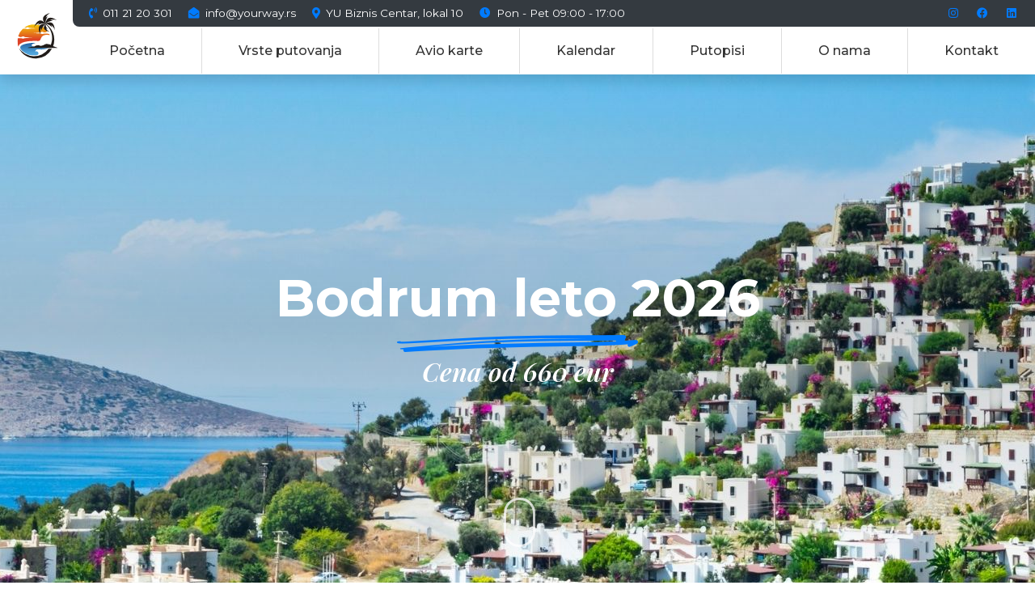

--- FILE ---
content_type: text/html; charset=utf-8
request_url: https://www.yourway.rs/putovanje/turska-bodrum-avio
body_size: 78627
content:
<!DOCTYPE html>
<html lang="sr">
<head>
    <meta charset="utf-8" />
    <meta name="viewport" content="width=device-width, initial-scale=1.0" />
    <title>Bodrum leto 2026 I Najbolje ponude letovanja I Your Way - YourWay</title>
    <meta property="og:title" content="Bodrum leto 2026 I Najbolje ponude letovanja I Your Way" />
            <meta name="description" content="Bodrum leto 2026 - isplanirajte savr&#x161;en odmor uz najbolje ponude i cene. U&#x17E;ivajte u luksuznim resortima i nezaboravnim trenucima na obali Egejskog mora." />
            <meta property="og:description" content="Bodrum leto 2026 - isplanirajte savr&#x161;en odmor uz najbolje ponude i cene. U&#x17E;ivajte u luksuznim resortima i nezaboravnim trenucima na obali Egejskog mora." />
            <link rel="canonical" href="https://www.yourway.rs/putovanje/turska-bodrum-avio" />
            <meta property="og:url" content="https://www.yourway.rs/putovanje/turska-bodrum-avio" />
            <meta name="keywords" content="bodrum, bodrum 2026, bodrum leto 2026, bodrum letovanje">
            <meta property="og:image" content="https://www.yourway.rs/media/slike-sajt/turska/bodrum/Bodrum-letovaliste-u-turskoj.jpg" />

    <meta property="og:type" content="website" />

    <meta name="robots" content="index, follow, max-image-preview:large, max-snippet:-1, max-video-preview:-1" />
    <link rel="stylesheet" href="/lib/bootstrap/dist/css/bootstrap.min.css" />
    <link rel="preconnect" href="https://fonts.gstatic.com">
    <link href="https://fonts.googleapis.com/css2?family=Montserrat:ital,wght@0,400;0,500;0,600;0,700;1,400&family=Playfair+Display:ital,wght@0,400;0,500;0,600;1,500;1,600&display=swap" rel="preload">
    <link href="https://fonts.googleapis.com/css2?family=Montserrat:ital,wght@0,400;0,500;0,600;0,700;1,400&family=Playfair+Display:ital,wght@0,400;0,500;0,600;1,500;1,600&display=swap" rel="stylesheet">
    <link rel="stylesheet" href="/css/site.css?v=Dk7pk7ItiFArW3IX1cCe7BSQrJwDb2TucgcSs93Piy0" />
    <link rel="stylesheet" href="//cdnjs.cloudflare.com/ajax/libs/font-awesome/5.15.3/css/all.min.css" />
    
    <link rel="stylesheet" href="/lib/flatpickr/dist/flatpickr.min.css?v=RXPAyxHVyMLxb0TYCM2OW5R4GWkcDe02jdYgyZp41OU" />


    <!-- Google Tag Manager -->
    <script>(function(w,d,s,l,i){w[l]=w[l]||[];w[l].push({'gtm.start':
    new Date().getTime(),event:'gtm.js'});var f=d.getElementsByTagName(s)[0],
    j=d.createElement(s),dl=l!='dataLayer'?'&l='+l:'';j.async=true;j.src=
    'https://www.googletagmanager.com/gtm.js?id='+i+dl;f.parentNode.insertBefore(j,f);
    })(window,document,'script','dataLayer','GTM-56MQ2ZX');</script>
    <!-- End Google Tag Manager -->

</head>
<body>
    <!-- Google Tag Manager (noscript) -->
    <noscript>
        <iframe src="https://www.googletagmanager.com/ns.html?id=GTM-56MQ2ZX"
                height="0" width="0" style="display:none;visibility:hidden"></iframe>
    </noscript>
    <!-- End Google Tag Manager (noscript) -->
    <div id="top-marker"></div>
    
<div class="offcanvas offcanvas-start d-lg-none">
    <div class="d-flex px-4 py-3 justify-content-between">
        <b class="h4">Bodrum leto 2026 I Najbolje ponude letovanja I Your Way</b>
        <button class="btn btn-link" data-toggle="offcanvas"><i class="fas fa-lg fa-times"></i></button>
    </div>
    <nav class="yw-mobile-links pb-4 px-2" aria-label="Navigacija">
        <ul class="nav d-block">
            <li><a class="yw-main-menu-link py-2" href="/">Početna</a></li>
            <li>
                <button class="btn yw-main-menu-link yw-main-menu-parent py-2" type="button" data-toggle="collapse" data-target="#tour-category-collapse" aria-expanded="false" aria-controls="tour-category-collapse"><i class="fas fa-chevron-right mr-2"></i>Vrste putovanja</button>
                <div id="tour-category-collapse" class="collapse">
                    <ul class="nav d-block pl-4">
                            <li><a class="yw-main-menu-link py-2" href="/vrste-putovanja/daleke-destinacije-grupni-polasci">Daleke destinacije grupni polasci</a></li>
                            <li><a class="yw-main-menu-link py-2" href="/vrste-putovanja/daleke-destinacije">Daleke destinacije individualni polasci</a></li>
                            <li><a class="yw-main-menu-link py-2" href="/vrste-putovanja/letovanje">Letovanje 2026</a></li>
                    </ul>
                </div>
            </li>
            <li><a class="yw-main-menu-link py-2" href="/avio-karte">Avio karte</a></li>
            <li><a class="yw-main-menu-link py-2" href="/kalendar">Kalendar</a></li>
            <li><a class="yw-main-menu-link py-2" href="/putopisi">Putopisi</a></li>
            <li><a class="yw-main-menu-link py-2" href="/o-nama">O nama</a></li>
            <li><a class="yw-main-menu-link py-2" href="/kontakt">Kontakt</a></li>
        </ul>
    </nav>

    <div class="d-flex flex-column px-3">
        <a href="tel:00381112120301" class="py-2 font-weight-bold text-dark"><i class="fas fa-fw text-primary fa-phone-volume"></i> 011 21 20 301</a>
        <a href="mailto:info@yourway.rs" class="py-2 font-weight-bold text-dark"><i class="fas fa-fw text-primary fa-envelope-open"></i> info@yourway.rs</a>
        <a href="https://goo.gl/maps/Znt6nzDFCNFE4LHM6" class="py-2 font-weight-bold text-dark" target="_blank"><i class="fas fa-fw text-primary fa-map-marker-alt"></i> YU Biznis Centar, lokal 10</a>
        <a href="https://goo.gl/maps/Znt6nzDFCNFE4LHM6" class="py-2 font-weight-bold text-dark" target="_blank"><i class="fas fa-fw text-primary fa-clock"></i> Pon - Pet 09:00 - 17:00</a>
    </div>


</div>

    <header id="header" class="row mx-0 shadow yw-header yw-header-full">
    <div class="col-auto yw-header-logo">
        <a href="/">
            <svg class="yw-logo-svg yw-logo-svg-normal" data-name="YourWay" xmlns="http://www.w3.org/2000/svg" xmlns:xlink="http://www.w3.org/1999/xlink" viewBox="0 0 600 160"><defs><clipPath id="clip-path-normal"><path class="cls-1" d="M85.4763,48.0549a9.1942,9.1942,0,0,0,4.7471.6534c4.1419-.4445,4.977-4.0911,10.5647-.1256,1.0283.7311,22.8585,2.2566,22.8585,2.2566-6.264.5633-20.2489.2267-25.367,2.0277-1.9632.6934-3.9553.2833-5.9608-.2478-4.3541-1.1544-8.3516-.7033-12.4225.0267A55.3908,55.3908,0,0,0,65.1185,75.8375,10.4139,10.4139,0,0,0,74.3141,79.4c4.6361-.4955,5.5711-4.5754,11.824-.1388,1.1526.8144,25.5812,2.5232,25.5812,2.5232-7.0113.63-22.66.2545-28.3873,2.2689-2.1976.7755-4.4273.3177-6.6715-.2767-4.7239-1.2522-9.0735-.8144-13.4875-.0422a55.7332,55.7332,0,0,0,2.2753,27.487c3.5657-18.7073,43.76-19.7172,65.0641-18.7984,6.8514.2956,8.06-4.7531,9.6542-9.1975,4.2863-11.933,19.0008-12.6908,29.3112-9.7831q-.7611-2.0116-1.6712-3.9454c-6.3706-1.1533-12.267-2.7311-18.9008-.9711-2.242.5956-4.47,1.0511-6.6649.2789-5.7221-2.0144-21.3571-1.64-28.3629-2.2689,0,0,24.4075-1.7066,25.5568-2.5221,6.2485-4.4332,7.1835-.3578,11.8151.14,4.2919.46,7.2068-1.3144,9.6265-4.0355q-2.1321-2.3316-4.4363-4.4976l1.9278-.13a55.3032,55.3032,0,0,0-72.8916-7.4354"></path></clipPath><linearGradient id="linear-gradient-normal" x1="3.6471" y1="592.9294" x2="4.7582" y2="592.9294" gradientTransform="translate(-35865.8496 309.4909) rotate(-90) scale(60.6848)" gradientUnits="userSpaceOnUse"><stop offset="0" stop-color="#dc4126"></stop><stop offset="0.4431" stop-color="#eb9214"></stop><stop offset="0.8215" stop-color="#f6d106"></stop><stop offset="1" stop-color="#fbe900"></stop></linearGradient><clipPath id="clip-path-2-normal"><path class="cls-1" d="M85.5007,102.849c-20.2845,5.6488-15.2208,15.984-3.5146,25.146a57.2153,57.2153,0,0,0,44.0246,11.4531c12.9433-3.9888,2.1887-17.2051-5.6244-11.7908,3.1037-8.5154,7.8175-8.0076,15.6539-7.4987,6.7193.4355,15.7339.8722,27.9942-4.3832l.0456-.0623h.0977c.3409-.1477.6818-.2955,1.0283-.45-14.6879.0977-53.5933.0866-55.9341-8.8309-.6485-2.4689,3.45-5.2865,15.5173-8.2354-.6685-.0611-1.66-.0944-2.9138-.0944-7.2945,0-23.4581,1.1511-36.3747,4.7465"></path></clipPath><linearGradient id="linear-gradient-2-normal" x1="-5.2114" y1="598.6266" x2="-4.1003" y2="598.6266" gradientTransform="translate(25569.8916 307.0141) rotate(90) scale(42.5218)" gradientUnits="userSpaceOnUse"><stop offset="0" stop-color="#15498d"></stop><stop offset="1" stop-color="#51a6dc"></stop></linearGradient></defs><title>yourway</title><polygon class="cls-2" points="13.361 46.235 29.823 77.626 33.103 83.893 36.385 77.626 52.847 46.235 66.268 46.235 39.427 95.71 39.009 97.5 39.009 134.979 27.259 134.979 27.259 97.5 26.781 95.71 0 46.235 13.361 46.235"></polygon><path class="cls-2" d="M267.7242,46.2346v54.55a33.2283,33.2283,0,0,1-10.2594,24.8249v.06a34.9859,34.9859,0,0,1-11.3932,7.6987,34.4448,34.4448,0,0,1-13.42,2.5677,35.5443,35.5443,0,0,1-13.5408-2.5077,33.3514,33.3514,0,0,1-11.3909-7.8187,34.3541,34.3541,0,0,1-7.7553-11.34,35.4138,35.4138,0,0,1-2.5041-13.4852v-54.55h11.9884v54.4875a22.846,22.846,0,0,0,1.73,8.8331,23.224,23.224,0,0,0,5.07,7.4609,21.8171,21.8171,0,0,0,7.5155,5.0721,22.2236,22.2236,0,0,0,8.8269,1.7322,22.9367,22.9367,0,0,0,8.7681-1.7322,22.3971,22.3971,0,0,0,7.4554-5.0721,21.9764,21.9764,0,0,0,6.9192-16.294V46.2346Z"></path><path class="cls-2" d="M279.63,46.235h27.6755a33.8522,33.8522,0,0,1,12.5258,2.3266,30.9759,30.9759,0,0,1,10.0206,6.3876,29.4647,29.4647,0,0,1,6.3228,8.772,25.9278,25.9278,0,0,1,1.9089,10.4441V76.672a25.24,25.24,0,0,1-1.3725,8.4742,33.5964,33.5964,0,0,1-4.0553,7.6987,20.4873,20.4873,0,0,1-4.4141,4.7143,23.0835,23.0835,0,0,1-5.4866,2.8654l-4.1753,1.67,2.4452,3.82,18.7276,29.0648H324.96l-20.22-31.0925h-13.121v31.0925H279.69Zm29.4655,45.7743.06.06a15.909,15.909,0,0,0,6.3817-1.1933,18.2922,18.2922,0,0,0,5.07-3.7588,16.0765,16.0765,0,0,0,3.8166-5.732,17.3212,17.3212,0,0,0,1.1337-6.6243,17.6852,17.6852,0,0,0-1.1337-6.4443,19.2517,19.2517,0,0,0-3.7578-5.371v-.06a16.3669,16.3669,0,0,0-6.4416-3.7011,25.5179,25.5179,0,0,0-8.1118-1.2533H291.5591v34.018h3.6989l4.4717.06h9.3655Z"></path><polygon class="cls-2" points="393.047 46.235 413.386 101.798 431.221 49.278 448.995 101.798 469.275 46.235 482.098 46.235 449.055 136.471 430.982 82.34 413.267 136.351 380.282 46.235 393.047 46.235"></polygon><path class="cls-2" d="M541.8405,134.9792H529.137l-6.5627-14.6219H484.8792l-6.56,14.6219H465.6131l38.1137-89.58ZM503.6968,110.81h14.5245q-3.6395-8.3563-7.2478-17.965t-7.1868-18.0229q-3.6394,8.4149-7.3078,18.0229-3.6661,9.61-7.2467,17.965Z"></path><polygon class="cls-2" points="540.093 46.235 556.555 77.626 559.837 83.893 563.117 77.626 579.58 46.235 593 46.235 566.16 95.71 565.741 97.5 565.741 134.979 553.991 134.979 553.991 97.5 553.514 95.71 526.732 46.235 540.093 46.235"></polygon><g class="cls-3"><rect class="cls-4" x="62.3935" y="37.6841" width="107.0844" height="73.5369"></rect></g><path class="cls-5" d="M138.5052,71.0279c-1.6757-6.2821-1.6124-16.6851,2.6894-21.98-.4686,2.7221-.7451,6.24.3176,8.8408,3.5368-12.7918,8.49-17.9295,14.2836-21.9383-24.7162-1.2844-27.9553,14.1486-17.2906,35.078"></path><path class="cls-5" d="M170.3762,0c-5.8088,2.9155-13.543,9.8664-14.6468,16.6007,1.7235-2.1577,4.17-4.6988,6.82-5.6288-7.2168,11.1353-7.7676,18.254-6.92,25.2505C138.2655,18.5751,147.6521,5.9076,170.3762,0"></path><path class="cls-5" d="M117.6644,45.7019c3.7045-5.3421,11.6741-12.0219,18.4933-12.1652-2.3786,1.4022-5.238,3.4677-6.5327,5.9609,12.036-5.5765,19.1562-5.1176,25.96-3.291-15.01-19.6917-28.8671-12.18-37.9205,9.4953"></path><path class="cls-5" d="M192.4771,24.1877c-5.9876-2.5288-16.2925-3.9043-22.1289-.3722,2.7605-.0889,6.2806.1233,8.708,1.5366-13.1509,1.7355-18.9207,5.9365-23.689,11.1242,2.1443-24.6727,17.8681-25.7494,37.11-12.2886"></path><path class="cls-5" d="M185.5889,56.5664c-1.568-5.862-6.4606-14.2474-12.4048-16.5284,1.6457,1.9843,3.5068,4.7009,3.8566,7.3009-8.8125-8.7009-15.2119-10.5486-21.7646-11.0931,19.3971-12.5541,29.2-1.5788,30.3128,20.3206"></path><path class="cls-5" d="M168.67,62.0329c-4.53-1.8511-10.7368-6.6209-11.955-11.6108,1.4191,1.5189,3.4024,3.2855,5.4456,3.83-6.0619-7.94-6.8881-13.2508-6.6571-18.5517C143.4923,49.9532,151.272,58.9152,168.67,62.0329"></path><path class="cls-5" d="M169.3215,112.073A59.7944,59.7944,0,0,0,145.76,30.4219a62.2286,62.2286,0,0,1,33.4643,81.6511ZM67.0931,115.3962a59.6958,59.6958,0,0,0,98.263,2.8378h10.8423a62.0949,62.0949,0,0,1-51.2058,31.698c-24.1043,1.1411-48.0121-12.1486-57.8995-34.5358"></path><g class="cls-6"><rect class="cls-7" x="65.2162" y="98.1025" width="99.9897" height="42.0256"></rect></g><path class="cls-5" d="M119.1223,110.1175c5.4889-3.3776,8.195-4.16,14.47-3.6721,7.3256,5.4321,15.1653-1.5155,23.4758-4.3054,2.2-.7378,3.921.54,6.0208.7522,1.8434.1866,4.9448.0789,6.6616,1.1622,6.1329,3.8676,15.6961,7.6709,22.64,9.81,4.5328,1.3955-.1933,1.71-1.5858,1.73l-87.7282-.0711c-20.4232-.0734,15.3463-4.9733,16.0459-5.4055"></path></svg>
            <svg class="yw-logo-svg yw-logo-svg-mini" data-name="YourWay" xmlns="http://www.w3.org/2000/svg" xmlns:xlink="http://www.w3.org/1999/xlink" viewBox="45 0 160 160"><defs><clipPath id="clip-path-mini"><path class="cls-1" d="M85.4763,48.0549a9.1942,9.1942,0,0,0,4.7471.6534c4.1419-.4445,4.977-4.0911,10.5647-.1256,1.0283.7311,22.8585,2.2566,22.8585,2.2566-6.264.5633-20.2489.2267-25.367,2.0277-1.9632.6934-3.9553.2833-5.9608-.2478-4.3541-1.1544-8.3516-.7033-12.4225.0267A55.3908,55.3908,0,0,0,65.1185,75.8375,10.4139,10.4139,0,0,0,74.3141,79.4c4.6361-.4955,5.5711-4.5754,11.824-.1388,1.1526.8144,25.5812,2.5232,25.5812,2.5232-7.0113.63-22.66.2545-28.3873,2.2689-2.1976.7755-4.4273.3177-6.6715-.2767-4.7239-1.2522-9.0735-.8144-13.4875-.0422a55.7332,55.7332,0,0,0,2.2753,27.487c3.5657-18.7073,43.76-19.7172,65.0641-18.7984,6.8514.2956,8.06-4.7531,9.6542-9.1975,4.2863-11.933,19.0008-12.6908,29.3112-9.7831q-.7611-2.0116-1.6712-3.9454c-6.3706-1.1533-12.267-2.7311-18.9008-.9711-2.242.5956-4.47,1.0511-6.6649.2789-5.7221-2.0144-21.3571-1.64-28.3629-2.2689,0,0,24.4075-1.7066,25.5568-2.5221,6.2485-4.4332,7.1835-.3578,11.8151.14,4.2919.46,7.2068-1.3144,9.6265-4.0355q-2.1321-2.3316-4.4363-4.4976l1.9278-.13a55.3032,55.3032,0,0,0-72.8916-7.4354"></path></clipPath><linearGradient id="linear-gradient-mini" x1="3.6471" y1="592.9294" x2="4.7582" y2="592.9294" gradientTransform="translate(-35865.8496 309.4909) rotate(-90) scale(60.6848)" gradientUnits="userSpaceOnUse"><stop offset="0" stop-color="#dc4126"></stop><stop offset="0.4431" stop-color="#eb9214"></stop><stop offset="0.8215" stop-color="#f6d106"></stop><stop offset="1" stop-color="#fbe900"></stop></linearGradient><clipPath id="clip-path-2-mini"><path class="cls-1" d="M85.5007,102.849c-20.2845,5.6488-15.2208,15.984-3.5146,25.146a57.2153,57.2153,0,0,0,44.0246,11.4531c12.9433-3.9888,2.1887-17.2051-5.6244-11.7908,3.1037-8.5154,7.8175-8.0076,15.6539-7.4987,6.7193.4355,15.7339.8722,27.9942-4.3832l.0456-.0623h.0977c.3409-.1477.6818-.2955,1.0283-.45-14.6879.0977-53.5933.0866-55.9341-8.8309-.6485-2.4689,3.45-5.2865,15.5173-8.2354-.6685-.0611-1.66-.0944-2.9138-.0944-7.2945,0-23.4581,1.1511-36.3747,4.7465"></path></clipPath><linearGradient id="linear-gradient-2-mini" x1="-5.2114" y1="598.6266" x2="-4.1003" y2="598.6266" gradientTransform="translate(25569.8916 307.0141) rotate(90) scale(42.5218)" gradientUnits="userSpaceOnUse"><stop offset="0" stop-color="#15498d"></stop><stop offset="1" stop-color="#51a6dc"></stop></linearGradient></defs><title>yourway</title><g class="cls-3"><rect class="cls-4" x="62.3935" y="37.6841" width="107.0844" height="73.5369"></rect></g><path class="cls-5" d="M138.5052,71.0279c-1.6757-6.2821-1.6124-16.6851,2.6894-21.98-.4686,2.7221-.7451,6.24.3176,8.8408,3.5368-12.7918,8.49-17.9295,14.2836-21.9383-24.7162-1.2844-27.9553,14.1486-17.2906,35.078"></path><path class="cls-5" d="M170.3762,0c-5.8088,2.9155-13.543,9.8664-14.6468,16.6007,1.7235-2.1577,4.17-4.6988,6.82-5.6288-7.2168,11.1353-7.7676,18.254-6.92,25.2505C138.2655,18.5751,147.6521,5.9076,170.3762,0"></path><path class="cls-5" d="M117.6644,45.7019c3.7045-5.3421,11.6741-12.0219,18.4933-12.1652-2.3786,1.4022-5.238,3.4677-6.5327,5.9609,12.036-5.5765,19.1562-5.1176,25.96-3.291-15.01-19.6917-28.8671-12.18-37.9205,9.4953"></path><path class="cls-5" d="M192.4771,24.1877c-5.9876-2.5288-16.2925-3.9043-22.1289-.3722,2.7605-.0889,6.2806.1233,8.708,1.5366-13.1509,1.7355-18.9207,5.9365-23.689,11.1242,2.1443-24.6727,17.8681-25.7494,37.11-12.2886"></path><path class="cls-5" d="M185.5889,56.5664c-1.568-5.862-6.4606-14.2474-12.4048-16.5284,1.6457,1.9843,3.5068,4.7009,3.8566,7.3009-8.8125-8.7009-15.2119-10.5486-21.7646-11.0931,19.3971-12.5541,29.2-1.5788,30.3128,20.3206"></path><path class="cls-5" d="M168.67,62.0329c-4.53-1.8511-10.7368-6.6209-11.955-11.6108,1.4191,1.5189,3.4024,3.2855,5.4456,3.83-6.0619-7.94-6.8881-13.2508-6.6571-18.5517C143.4923,49.9532,151.272,58.9152,168.67,62.0329"></path><path class="cls-5" d="M169.3215,112.073A59.7944,59.7944,0,0,0,145.76,30.4219a62.2286,62.2286,0,0,1,33.4643,81.6511ZM67.0931,115.3962a59.6958,59.6958,0,0,0,98.263,2.8378h10.8423a62.0949,62.0949,0,0,1-51.2058,31.698c-24.1043,1.1411-48.0121-12.1486-57.8995-34.5358"></path><g class="cls-6"><rect class="cls-7" x="65.2162" y="98.1025" width="99.9897" height="42.0256"></rect></g><path class="cls-5" d="M119.1223,110.1175c5.4889-3.3776,8.195-4.16,14.47-3.6721,7.3256,5.4321,15.1653-1.5155,23.4758-4.3054,2.2-.7378,3.921.54,6.0208.7522,1.8434.1866,4.9448.0789,6.6616,1.1622,6.1329,3.8676,15.6961,7.6709,22.64,9.81,4.5328,1.3955-.1933,1.71-1.5858,1.73l-87.7282-.0711c-20.4232-.0734,15.3463-4.9733,16.0459-5.4055"></path></svg>
        </a>
    </div>
    <div class="col px-0 d-flex flex-column">
        <div class="yw-header-top bg-dark">
            <div class="d-flex flex-grow-1">
                <a href="tel:00381112120301" class="yw-header-top-link"><i class="fas fa-phone-volume"></i> <span class="d-none d-lg-inline-block">011 21 20 301</span><span class="d-lg-none">Pozovite nas</span></a>
                <a href="mailto:info@yourway.rs" class="yw-header-top-link"><i class="fas fa-envelope-open"></i> <span class="d-none d-lg-inline-block">info@yourway.rs</span><span class="d-lg-none">Pišite nam</span></a>
                <a href="https://goo.gl/maps/Znt6nzDFCNFE4LHM6" class="yw-header-top-link d-none d-lg-block" target="_blank"><i class="fas fa-map-marker-alt"></i> <span class="d-none d-lg-inline-block">YU Biznis Centar, lokal 10</span><span class="d-lg-none">Posetite nas</span></a>
                <a href="https://goo.gl/maps/Znt6nzDFCNFE4LHM6" class="yw-header-top-link d-none d-lg-block" target="_blank"><i class="fas fa-clock"></i> Pon - Pet 09:00 - 17:00</a>
            </div>
            <div class="d-none d-lg-flex">
                <a href="https://www.instagram.com/yourway.rs/" class="yw-header-top-link" target="_blank"><i class="fab fa-instagram"></i></a>
                <a href="https://www.facebook.com/yourway.rs" target="_blank" class="yw-header-top-link"><i class="fab fa-facebook"></i></a>
                <a href="https://www.linkedin.com/company/yourway-rs/" class="yw-header-top-link" target="_blank"><i class="fab fa-linkedin"></i></a>
            </div>
        </div>
        
<ul class="yw-main-menu list-unstyled mb-0 d-none d-lg-flex flex-grow-1 align-items-center">
    <li class="yw-main-menu-item"><a class="yw-main-menu-link" href="/">Početna</a></li>
    <li class="yw-main-menu-item yw-main-menu-parent position-relative">
        <a href="#" class="yw-main-menu-link">Vrste putovanja</a>
        <ul class="yw-main-menu-dropdown" aria-labelledby="destinacije-dropdown">
                <li><a class="dropdown-item text-wrap py-2" href="/vrste-putovanja/daleke-destinacije-grupni-polasci">Daleke destinacije grupni polasci</a></li>
                <li><a class="dropdown-item text-wrap py-2" href="/vrste-putovanja/daleke-destinacije">Daleke destinacije individualni polasci</a></li>
                <li><a class="dropdown-item text-wrap py-2" href="/vrste-putovanja/letovanje">Letovanje 2026</a></li>
        </ul>
    </li>
    <li class="yw-main-menu-item"><a class="yw-main-menu-link" href="/avio-karte">Avio karte</a></li>
    <li class="yw-main-menu-item"><a class="yw-main-menu-link" href="/kalendar">Kalendar</a></li>
    <li class="yw-main-menu-item"><a class="yw-main-menu-link" href="/putopisi">Putopisi</a></li>
    <li class="yw-main-menu-item"><a class="yw-main-menu-link" href="/o-nama">O nama</a></li>
    <li class="yw-main-menu-item"><a class="yw-main-menu-link" href="/kontakt">Kontakt</a></li>
</ul>
 
        <ul class="yw-main-menu list-unstyled mb-0 d-flex d-lg-none flex-grow-1 align-items-center">
            <li>
                <div class="d-flex">
                    <a href="https://www.instagram.com/yourway.rs/" class="yw-main-menu-link" target="_blank"><i class="fab fa-lg fa-instagram"></i></a>
                    <a href="https://www.facebook.com/yourway.rs" target="_blank" class="yw-main-menu-link"><i class="fab fa-lg fa-facebook"></i></a>
                    <a href="https://www.linkedin.com/company/yourway-rs/" class="yw-main-menu-link" target="_blank"><i class="fab fa-lg fa-linkedin"></i></a>
                </div>
            </li>
            <li class="ml-auto"><button class="btn btn-link border-0 yw-main-menu-link" type="button" data-toggle="offcanvas"><i class="fas fa-lg fa-bars"></i></button></li>
        </ul>
    </div>
</header>

    
<header class="tour-hero d-flex flex-column align-items-center justify-content-center" style="--image-url: url(https://www.yourway.rs/media/slike-sajt/turska/bodrum/Bodrum-letovaliste-u-turskoj.jpg)">
    <h1 class="tour-hero-title text-white text-center px-2">Bodrum leto 2026</h1>
    <img src="/images/separator.png" />
            <span class="tour-hero-subtitle text-white">Cena od 660 eur</span>

    <div class="scroll-downs">
        <div class="mousey">
            <div class="scroller"></div>
        </div>
    </div>
</header>

<main role="main" class="pb-3">
    <div class="bg-light tour-nav">
        <div class="container">
            <ul class="nav nav-fill nav-pills-yw mb-3" id="tour-pills" role="tablist">
                <li class="nav-item" role="presentation">
                    <a class="nav-link active tour-overview-tab" id="pills-overview-tab" data-toggle="pill" href="#pills-overview" role="tab" aria-controls="pills-overview" aria-selected="true"><i class="fas fa-info mr-2 mr-md-3"></i>O putovanju</a>
                </li>
                <li class="nav-item" role="presentation">
                    <a class="nav-link tour-itinerary-tab" id="pills-itinerary-tab" data-toggle="pill" href="#pills-itinerary" role="tab" aria-controls="pills-itinerary" aria-selected="false"><i class="fas fa-map-marked-alt mr-2 mr-md-3"></i>Plan i program puta</a>
                </li>
                <li class="nav-item" role="presentation">
                    <a class="nav-link tour-prices-tab" id="pills-terms-tab" data-toggle="pill" href="#pills-terms" role="tab" aria-controls="pills-terms" aria-selected="false"><i class="fas fa-euro-sign mr-2 mr-md-3"></i>Cene i uslovi</a>
                </li>

                    <li class="nav-item" role="presentation">
                        <a class="nav-link tour-accommodation-tab" id="pills-accommodation-tab" data-toggle="pill" href="#pills-accommodation" role="tab" aria-controls="pills-terms" aria-selected="false"><i class="fas fa-bed mr-2 mr-md-3"></i>Smeštaj</a>
                    </li>

            </ul>
        </div>
    </div>

    <!-- Tabs -->
    <div class="container">
        <div class="tab-content" id="pills-tabContent">

            <section class="tab-pane fade show active" id="pills-overview" role="tabpanel" aria-labelledby="pills-overview-tab">
                <header class="py-5 row">
                    <div class="col-12 col-md">
                        <h2 class="h1 yw-title">Bodrum leto 2026</h2>
                                <div class="yw-subtitle h4 text-primary">Cena od 660 eur / po osobi</div>
                    </div>
                    <div class="col-12 col-md-auto">
                        <button type="button" class="btn btn-lg btn-block btn-primary" data-toggle="modal" data-target="#TourFormInquiryModal">
                            <i class="fas fa-question-circle mr-2"></i>Pošalji upit
                        </button>
                            <button type="button" class="btn btn-lg btn-block btn-secondary mt-2" data-toggle="modal" data-target="#TourPriceIframe">
                                <i class="fas fa-calendar-alt mr-2"></i>Proveri cene i raspoloživost
                            </button>
                    </div>
                </header>

                <p style="text-align:justify;">Bodrum leto 2026 - isplanirajte savršen odmor uz najbolje ponude i cene. Uživajte u luksuznim resortima i nezaboravnim trenucima na obali Egejskog mora.</p><p style="text-align:justify;"><i>Bodrum letovanje na 7, 9, 10 ili 14 noćenja. Polasci svakog dana direktnim čarter letovima.</i></p><p style="text-align:justify;">Turska je zemlja gde ćete uvek naići na gostoprimstvo i ljubaznost od strane lokalaca. Ovo je zemlja gde se prepliće staro i novo, zemlja kontrasta, bogate tradicije i istorije, za sve generacije, od mladih do starijih. Primorje ima idealnu klimu u letnjim mesecima, koja Vaš odmor čini savršenim.</p><p style="text-align:justify;">&nbsp;</p><figure class="image"><img src="https://www.yourway.rs/media/slike-sajt/turska/bodrum/pogled-na-bodrum-sa-obliznjeg-brda-hoteli-plaze-i-jedrilice.jpg" alt="Bodrum letovanje, hoteli i grad slikan sa vidikovca. Obala grada i bele kuće i hoteli na obali."></figure><p>&nbsp;</p><h2 style="text-align:justify;">Više o Bodrumu</h2><p style="text-align:justify;">Bodrum je elitno tursko letovalište, smešteno na poluostrvu, na samoj granici Sredozemnog i Egejskog mora, izmedju Marmarisa i Kušadasija. Broji oko trideset hiljada stanovnika, a godišnje ga poseti oko milion turista. Sam grad je omiljeno mesto za porodice, nudi širok izbor prirodnih lokaliteta izuzetne lepote, kao i veliki broj plaža, hotelskih kompleksa i ostalih turističkih sadržaja. Pored sunčanja i kupanja, imaćete priliku da probate morske specijalitete u nekom od domaćih restorana, ili da posetite turske bazare i ponesete sa sobom neki od suvenira koji su specifični za ovo područje, a uvek će Vas podsećati na idealan odmor. Bodrum je nekadašnji ribarski gradić, a danas je poznat u svetu i kao turski St. Tropez.</p><p style="text-align:justify;">Bodrum je stanište jednog od svetskih čuda – grobnica kralja&nbsp;<a href="https://en.wikipedia.org/wiki/Mausoleum_at_Halicarnassus" target="_blank">Mausolusa</a>, a predstavlja i rodno mesto oca istorije – Herodota. Mauzolej je svedočio velikim ljudima i carstvima. Oko 300 godina pre nove ere, Aleksandar Veliki je osvojio i zapalio sve osim mauzoleja, koji je opstao i dan danas.&nbsp; Kralj Mauzol je sam započeo izgradnju svoje grobnice, ali nije dočekao njen završetak, već je to uradio njegov unuk.</p><p style="text-align:justify;">U Bodrumu se nalazi tvrdjava&nbsp;<a href="https://en.wikipedia.org/wiki/Mausoleum_at_Halicarnassus" target="_blank">Halikarnas</a>, kao klasičan primer srednjovekovne arhitekture, podignute od strane vitezova sa&nbsp;<a href="https://www.yourway.rs/putovanje/grcka-rodos" target="_blank">Rodosa</a>. Tvrdjava je nekada bila zatvor, a danas je &nbsp;muzej podvodne arheologije u kome se čuva oko deset hiljana arheoloških objekata, oko dve hiljade etnografskih predmeta i izmedju četiri i pet hiljada zlatnika, ali su samo neki od njih izloženi. Takodje, u muzeju je i najstarija olupina „Uluburun broda“.</p><p style="text-align:justify;">Prilikom boravka u ovom delu regije možete posetiti neke od popularnih turističkih lokaliteta kao što su Tahtali, Kapadokija, Pamukale, Green Canyon i druge.</p><p style="text-align:justify;">&nbsp;</p><figure class="image"><img src="https://www.yourway.rs/media/slike-sajt/turska/bodrum/plaza-u-turskoj-u-mestu-bodrum-sa-tirkiznom-bojom-vode-slikana-odozgo.jpg" alt="Bodrum plaža obližnjeg hotela Sami Beach"></figure><p>&nbsp;</p><h2 style="text-align:justify;">Letovanje u Bodrumu</h2><p style="text-align:justify;">Bodrum je mesto tirkizne obale i jedno od najprestižnijih letovališta u Turskoj. Poseduje lepe plaže u poznatim zalivima, u koje možete zaploviti jednim od takozvanih guleta, karakterističnih turskih brodova. Ova destinacija privlači veliki broj ljudi sa svih strana sveta upravo zbog prijatnog ambijenta, gostoprimstva, čistog i toplog mora i naravno velikog izbora vinskih podruma, po čemu je grad Bodrum i dobio ime ( Bodrum na turskom jeziku znači podrum).</p><p style="text-align:justify;">Pored kulturno-istorijskog nasledja u Bodrumu se nalazi i nekoliko plaža koje su veoma interesantne za posetu. Fener plaža je veoma privlačna mladjoj populaciji, a poznata je i po velikom izboru sportova na vodi. Gumusluk plaža je idealna za putnike koji uživaju u morskim i ribljim specijalitetima, jer je poznata upravo po restoranima koji služe takvu hranu. Jedna od najpopularnijih plaža je Bitez, poznata je po jedrenju i idealna je za porodice sa malom decom zbog plitkog ulaza u vodu. Vredno je izdvojiti i plažu Gzmber koja je duga oko kilometar, a sačinjena je od finog i sitnog peska sa mnoštvom barova, a prilagodjena je svim generacijama. Nabrojali smo samo neke od poznatih mesta za kupanje i sunčanje, a predlog za posetu su svakako i Camelia plaža koja je poznata po tome što se možete oprobati u jahanju kamila, zatim plaža Ortakent koju okružuju voćnjaci mandarina i plaža Turgutreis koja je jedno od omiljenih mesta za nezaboravne zalaske sunca.</p><p style="text-align:justify;">&nbsp;</p><figure class="image"><img src="https://www.yourway.rs/media/slike-sajt/turska/bodrum/najbolji-hoteli-u-bodrumu-sa-odlicnom-plazom-i-uslugom.jpg" alt="Bodrum letovanje, hoteli na obali grada sa all inclusive uslugom."></figure><p>&nbsp;</p><h2 style="text-align:justify;">Leto sa nama u Bodrumu</h2><p style="text-align:justify;">Naše prikazane ponude su samo deo onoga što Vam možemo organizovati, možete prilagoditi broj dana, broj putnika, vrstu sobe, usluge, aktivnosti, pa budite slobodni da nam se obratite putem mejla:&nbsp;<a href="mailto:info@yourway.rs" target="_blank">info@yourway.rs</a>&nbsp;ili telefona:&nbsp;<a href="TEL:+381112120301" target="_blank">+381112120301</a></p>

                    <h2>Polasci</h2>
                    <ul class="timeline">
                            <li class="event">
                                <div><b>3.6.2026. - 10.6.2026.</b></div>
                                <p>8 dana / 7 noći</p>
                                        <span class="yw-subtitle lead text-primary">Od 647&nbsp;eur</span>
                            </li>
                            <li class="event">
                                <div><b>10.6.2026. - 20.6.2026.</b></div>
                                <p>11 dana / 10 noći</p>
                                        <span class="yw-subtitle lead text-primary">Od 814&nbsp;eur</span>
                            </li>
                            <li class="event">
                                <div><b>13.6.2026. - 20.6.2026.</b></div>
                                <p>8 dana / 7 noći</p>
                                        <span class="yw-subtitle lead text-primary">Od 694&nbsp;eur</span>
                            </li>
                            <li class="event">
                                <div><b>17.6.2026. - 27.6.2026.</b></div>
                                <p>11 dana / 10 noći</p>
                                        <span class="yw-subtitle lead text-primary">Od 853&nbsp;eur</span>
                            </li>
                            <li class="event">
                                <div><b>20.6.2026. - 27.6.2026.</b></div>
                                <p>8 dana / 7 noći</p>
                                        <span class="yw-subtitle lead text-primary">Od 714&nbsp;eur</span>
                            </li>
                            <li class="event">
                                <div><b>24.6.2026. - 4.7.2026.</b></div>
                                <p>11 dana / 10 noći</p>
                                        <span class="yw-subtitle lead text-primary">Od 853&nbsp;eur</span>
                            </li>
                            <li class="event">
                                <div><b>27.6.2026. - 4.7.2026.</b></div>
                                <p>8 dana / 7 noći</p>
                                        <span class="yw-subtitle lead text-primary">Od 714&nbsp;eur</span>
                            </li>
                            <li class="event">
                                <div><b>1.7.2026. - 11.7.2026.</b></div>
                                <p>11 dana / 10 noći</p>
                                        <span class="yw-subtitle lead text-primary">Od 901&nbsp;eur</span>
                            </li>
                            <li class="event">
                                <div><b>4.7.2026. - 11.7.2026.</b></div>
                                <p>8 dana / 7 noći</p>
                                        <span class="yw-subtitle lead text-primary">Od 762&nbsp;eur</span>
                            </li>
                            <li class="event">
                                <div><b>8.7.2026. - 18.7.2026.</b></div>
                                <p>11 dana / 10 noći</p>
                                        <span class="yw-subtitle lead text-primary">Od 933&nbsp;eur</span>
                            </li>
                            <li class="event">
                                <div><b>11.7.2026. - 18.7.2026.</b></div>
                                <p>8 dana / 7 noći</p>
                                        <span class="yw-subtitle lead text-primary">Od 770&nbsp;eur</span>
                            </li>
                            <li class="event">
                                <div><b>15.7.2026. - 25.7.2026.</b></div>
                                <p>11 dana / 10 noći</p>
                                        <span class="yw-subtitle lead text-primary">Od 933&nbsp;eur</span>
                            </li>
                            <li class="event">
                                <div><b>18.7.2026. - 25.7.2026.</b></div>
                                <p>8 dana / 7 noći</p>
                                        <span class="yw-subtitle lead text-primary">Od 770&nbsp;eur</span>
                            </li>
                            <li class="event">
                                <div><b>22.7.2026. - 1.8.2026.</b></div>
                                <p>11 dana / 10 noći</p>
                                        <span class="yw-subtitle lead text-primary">Od 933&nbsp;eur</span>
                            </li>
                            <li class="event">
                                <div><b>25.7.2026. - 1.8.2026.</b></div>
                                <p>8 dana / 7 noći</p>
                                        <span class="yw-subtitle lead text-primary">Od 770&nbsp;eur</span>
                            </li>
                            <li class="event">
                                <div><b>29.7.2026. - 8.8.2026.</b></div>
                                <p>11 dana / 10 noći</p>
                                        <span class="yw-subtitle lead text-primary">Od 933&nbsp;eur</span>
                            </li>
                            <li class="event">
                                <div><b>1.8.2026. - 8.8.2026.</b></div>
                                <p>8 dana / 7 noći</p>
                                        <span class="yw-subtitle lead text-primary">Od 770&nbsp;eur</span>
                            </li>
                            <li class="event">
                                <div><b>5.8.2026. - 15.8.2026.</b></div>
                                <p>11 dana / 10 noći</p>
                                        <span class="yw-subtitle lead text-primary">Od 933&nbsp;eur</span>
                            </li>
                            <li class="event">
                                <div><b>8.8.2026. - 15.8.2026.</b></div>
                                <p>8 dana / 7 noći</p>
                                        <span class="yw-subtitle lead text-primary">Od 770&nbsp;eur</span>
                            </li>
                            <li class="event">
                                <div><b>12.8.2026. - 22.8.2026.</b></div>
                                <p>11 dana / 10 noći</p>
                                        <span class="yw-subtitle lead text-primary">Od 933&nbsp;eur</span>
                            </li>
                            <li class="event">
                                <div><b>15.8.2026. - 22.8.2026.</b></div>
                                <p>8 dana / 7 noći</p>
                                        <span class="yw-subtitle lead text-primary">Od 770&nbsp;eur</span>
                            </li>
                            <li class="event">
                                <div><b>19.8.2026. - 29.8.2026.</b></div>
                                <p>11 dana / 10 noći</p>
                                        <span class="yw-subtitle lead text-primary">Od 933&nbsp;eur</span>
                            </li>
                            <li class="event">
                                <div><b>22.8.2026. - 29.8.2026.</b></div>
                                <p>8 dana / 7 noći</p>
                                        <span class="yw-subtitle lead text-primary">Od 770&nbsp;eur</span>
                            </li>
                            <li class="event">
                                <div><b>26.8.2026. - 5.9.2026.</b></div>
                                <p>11 dana / 10 noći</p>
                                        <span class="yw-subtitle lead text-primary">Od 885&nbsp;eur</span>
                            </li>
                            <li class="event">
                                <div><b>29.8.2026. - 5.9.2026.</b></div>
                                <p>8 dana / 7 noći</p>
                                        <span class="yw-subtitle lead text-primary">Od 722&nbsp;eur</span>
                            </li>
                            <li class="event">
                                <div><b>2.9.2026. - 12.9.2026.</b></div>
                                <p>11 dana / 10 noći</p>
                                        <span class="yw-subtitle lead text-primary">Od 814&nbsp;eur</span>
                            </li>
                            <li class="event">
                                <div><b>5.9.2026. - 12.9.2026.</b></div>
                                <p>8 dana / 7 noći</p>
                                        <span class="yw-subtitle lead text-primary">Od 686&nbsp;eur</span>
                            </li>
                            <li class="event">
                                <div><b>9.9.2026. - 19.9.2026.</b></div>
                                <p>11 dana / 10 noći</p>
                                        <span class="yw-subtitle lead text-primary">Od 806&nbsp;eur</span>
                            </li>
                            <li class="event">
                                <div><b>12.9.2026. - 19.9.2026.</b></div>
                                <p>8 dana / 7 noći</p>
                                        <span class="yw-subtitle lead text-primary">Od 678&nbsp;eur</span>
                            </li>
                            <li class="event">
                                <div><b>16.9.2026. - 26.9.2026.</b></div>
                                <p>11 dana / 10 noći</p>
                                        <span class="yw-subtitle lead text-primary">Od 771&nbsp;eur</span>
                            </li>
                            <li class="event">
                                <div><b>19.9.2026. - 26.9.2026.</b></div>
                                <p>8 dana / 7 noći</p>
                                        <span class="yw-subtitle lead text-primary">Od 652&nbsp;eur</span>
                            </li>
                    </ul>
            </section>

            <div class="tab-pane fade" id="pills-itinerary" role="tabpanel" aria-labelledby="pills-itinerary-tab">
                <header class="py-5 row">
                    <div class="col-12 col-md">
                        <h2 class="h1 yw-title">Plan i program puta</h2>
                    </div>
                    <div class="col-12 col-md-auto">
                        <button type="button" class="btn btn-lg btn-block btn-primary" data-toggle="modal" data-target="#TourFormInquiryModal">
                            <i class="fas fa-question-circle mr-2"></i>Pošalji upit
                        </button>
                            <button type="button" class="btn btn-lg btn-block btn-secondary mt-2" data-toggle="modal" data-target="#TourPriceIframe">
                                <i class="fas fa-calendar-alt mr-2"></i>Proveri cene i raspoloživost
                            </button>
                    </div>
                </header>

                <h3 style="text-align:justify;">DAN 1: BEOGRAD – BODRUM</h3><p style="text-align:justify;">Sastanak putnika na aerodromu “Nikola Tesla” dva sata pre leta. Let za Bodrum. Transfer do izabranog hotela. Slobodno vreme. Smeštaj u hotel prema pravilima hotela. Izabrana usluga. Noćenje.&nbsp;</p><h3 style="text-align:justify;">DAN 2-PRETPOSLEDNJI DAN: BODRUM</h3><p style="text-align:justify;">Doručak. Boravak u izabranom hotelu na bazi izabrane i plaćene usluge. Vreme predviđeno za odmor, individualne aktivnosti i fakultativne izlete. Noćenje.&nbsp;</p><h3 style="text-align:justify;">POSLEDNJI DAN: BODRUM - BEOGRAD</h3><p style="text-align:justify;">Doručak ili lanč paket u slučaju ranijeg leta. Transfer do aerodroma. Let iz Bodruma za Beograd. Kraj programa.&nbsp;</p>
            </div>

            <div class="tab-pane fade" id="pills-terms" role="tabpanel" aria-labelledby="pills-terms-tab">
                <header class="py-5 row">
                    <div class="col-12 col-md">
                        <h2 class="h1 yw-title">Cene i uslovi</h2>
                    </div>
                    <div class="col-12 col-md-auto">
                        <button type="button" class="btn btn-lg btn-block btn-primary" data-toggle="modal" data-target="#TourFormInquiryModal">
                            <i class="fas fa-question-circle mr-2"></i>Pošalji upit
                        </button>
                            <button type="button" class="btn btn-lg btn-block btn-secondary mt-2" data-toggle="modal" data-target="#TourPriceIframe">
                                <i class="fas fa-calendar-alt mr-2"></i>Proveri cene i raspoloživost
                            </button>
                    </div>
                </header>

                <h3 style="text-align:justify;">TERMIN PUTOVANJA:</h3><figure class="table" style="text-align:justify;"><table class="table table-bordered table-striped"><tbody><tr><td>Datum polaska:</td><td>Od 01.06.2026.</td></tr><tr><td>Datum povratka:</td><td>Od 08.06.2026. u zavisnosti od izabranog trajanja programa</td></tr><tr><td>Broj dana / broj noćenja:&nbsp;</td><td>7 noći/8 dana; 10 noći/11 dana;&nbsp;</td></tr></tbody></table></figure><h3 style="text-align:justify;">CENA ARANŽMANA:&nbsp;</h3><p style="text-align:justify;"><strong>Prikazane su najniže cene smeštaja, za najpovoljniju smeštajnu jedinicu, u dvokrevetnoj sobi, po putniku. Za detaljan cenovnik i proveru raspoloživosti pošaljite nam upit i brzo ćemo Vam poslati ponudu na mejl.</strong></p><figure class="table" style="text-align:justify;"><table class="table table-bordered table-striped"><tbody><tr><td><strong>NAZIV HOTELA:</strong></td><td><p style="text-align:center;"><strong>8 dana / 7 noćenja</strong></p></td><td><p style="text-align:center;"><strong>11 dana / 10 noćenja</strong></p></td></tr><tr><td><a href="https://www.yourway.rs/smestaj/phoenix_sun_hotel" target="_blank"><strong>Phoenix Sun Hotel 4*</strong></a></td><td><p style="text-align:center;"><strong>Od 660 €</strong></p></td><td><p style="text-align:center;"><strong>Od 860 €</strong></p></td></tr><tr><td><a href="https://www.yourway.rs/smestaj/jasmin-beach-bodrum" target="_blank"><strong>Jasmin Beach 4*</strong></a></td><td><p style="text-align:center;"><strong>Od 750 €</strong></p></td><td><p style="text-align:center;"><strong>Od 950 €</strong></p></td></tr><tr><td><a href="https://yourway.rs/smestaj/natur-garden-hotel-bodrum" target="_blank"><strong>Natur Garden Hotel 3*</strong></a></td><td><p style="text-align:center;"><strong>Od 650 €</strong></p></td><td><p style="text-align:center;"><strong>Od 860 €</strong></p></td></tr><tr><td><a href="https://www.yourway.rs/smestaj/bendis-beach-bodrum" target="_blank"><strong>Bendis Beach 4*</strong></a></td><td><p style="text-align:center;"><strong>Od 775 €</strong></p></td><td><p style="text-align:center;"><strong>Od 945 €</strong></p></td></tr><tr><td><a href="https://yourway.rs/smestaj/ambrosia-hotel-bodrum" target="_blank"><strong>Ambrosia Hotel 4*</strong></a></td><td><p style="text-align:center;"><strong>Od 780 €</strong></p></td><td><p style="text-align:center;"><strong>Od 960 €</strong></p></td></tr><tr><td><a href="https://yourway.rs/smestaj/yelken-mandalinci-spa-wellness-bodrum" target="_blank"><strong>Yelken Mandalinci Spa &amp; Wellness 4*</strong></a></td><td><p style="text-align:center;"><strong>Od 780 €</strong></p></td><td><p style="text-align:center;"><strong>Od 960 €</strong></p></td></tr><tr><td><a href="https://yourway.rs/smestaj/petunya-beach-resort-bodrum" target="_blank"><strong>Petunya Beach Resort 4*</strong></a></td><td><p style="text-align:center;"><strong>Od 690 €</strong></p></td><td><p style="text-align:center;"><strong>Od 870 €</strong></p></td></tr><tr><td><a href="https://www.yourway.rs/smestaj/parkim-ayaz-hotel-bodrum" target="_blank"><strong>Parkim Ayaz 4*</strong></a></td><td><p style="text-align:center;"><strong>Od 830 €</strong></p></td><td><p style="text-align:center;"><strong>Od 1060 €</strong></p></td></tr><tr><td><a href="https://www.yourway.rs/smestaj/armonia-holiday-village" target="_blank"><strong>Armonia Holiday Village &amp; Spa&nbsp;</strong></a></td><td><p style="text-align:center;"><strong>Od 830 €</strong></p></td><td><p style="text-align:center;"><strong>Od 1060 €</strong></p></td></tr><tr><td><a href="https://yourway.rs/smestaj/royal-asarlik-beach-bodrum" target="_blank"><strong>Royal Asarlik Beach 5*</strong></a></td><td><p style="text-align:center;"><strong>Od 890 €</strong></p></td><td><p style="text-align:center;"><strong>Od 1190 €</strong></p></td></tr><tr><td><a href="https://yourway.rs/smestaj/diamond-of-bodrum" target="_blank"><strong>Diamond od Bodrum 5*</strong></a></td><td><p style="text-align:center;"><strong>Od 820 €</strong></p></td><td><p style="text-align:center;"><strong>Od 1120 €</strong></p></td></tr><tr><td><a href="https://yourway.rs/smestaj/mandarin-resort-spa-bodrum" target="_blank"><strong>Mandarin Resort &amp; Spa 5*</strong></a></td><td><p style="text-align:center;"><strong>Od 850 €</strong></p></td><td><p style="text-align:center;"><strong>Od 1040 €</strong></p></td></tr><tr><td><a href="https://yourway.rs/smestaj/azure-by-yelken-hotel-bodrum" target="_blank"><strong>Azure By Yelken Hotel 5*</strong></a></td><td><p style="text-align:center;"><strong>Od 890 €</strong></p></td><td><p style="text-align:center;"><strong>Od 1090 €</strong></p></td></tr><tr><td><a href="https://yourway.rs/smestaj/kadikale-resort-bodrum" target="_blank"><strong>Kadikale Resort 5*</strong></a></td><td><p style="text-align:center;"><strong>Od 840 €</strong></p></td><td><p style="text-align:center;"><strong>Od 1390 €</strong></p></td></tr><tr><td><a href="https://yourway.rs/smestaj/blue-dreams-resort-bodrum" target="_blank"><strong>Blue Dreams Resort 5*</strong></a></td><td><p style="text-align:center;"><strong>Od 875 €</strong></p></td><td><p style="text-align:center;"><strong>Od 1410 €</strong></p></td></tr><tr><td><a href="https://yourway.rs/smestaj/yasmin-bodrum-resort" target="_blank"><strong>Yasmin Bodrum Resort 5*</strong></a></td><td><p style="text-align:center;"><strong>Od 890 €</strong></p></td><td><p style="text-align:center;"><strong>Od 1295 €</strong></p></td></tr><tr><td><a href="https://yourway.rs/smestaj/samara-hotel-bodrum" target="_blank"><strong>Samara Hotel 5*</strong></a></td><td><p style="text-align:center;"><strong>Od 1090 €</strong></p></td><td><p style="text-align:center;"><strong>Od 1420 €</strong></p></td></tr><tr><td><a href="https://yourway.rs/smestaj/kefaluka-resort-bodrum" target="_blank"><strong>Kefaluka Resort 5*</strong></a></td><td><p style="text-align:center;"><strong>Od 1180 €</strong></p></td><td><p style="text-align:center;"><strong>Od 1490 €</strong></p></td></tr><tr><td><a href="https://yourway.rs/smestaj/kairaba-bodrum-imperial" target="_blank"><strong>Kairaba Bodrum Imperial 5*</strong></a></td><td><p style="text-align:center;"><strong>Od 1330 €</strong></p></td><td><p style="text-align:center;"><strong>Od 2290 €</strong></p></td></tr><tr><td><a href="https://yourway.rs/smestaj/la-blanche-resort-bodrum" target="_blank"><strong>La Blanche Resort 5*</strong></a></td><td><p style="text-align:center;"><strong>Od 1180 €</strong></p></td><td><p style="text-align:center;"><strong>Od 2240 €</strong></p></td></tr><tr><td><a href="https://yourway.rs/smestaj/la-blanche-island-bodrum" target="_blank"><strong>La Blanche Island 5*</strong></a></td><td><p style="text-align:center;"><strong>Od 1190 €</strong></p></td><td><p style="text-align:center;"><strong>Od 2260 €</strong></p></td></tr><tr><td><a href="https://www.yourway.rs/smestaj/mirada-exclusive-bodrum" target="_blank"><strong>Mirada Exclusive Bodrum 5*</strong></a></td><td><p style="text-align:center;"><strong>Od 1640 €</strong></p></td><td><p style="text-align:center;"><strong>Od 2590 €</strong></p></td></tr><tr><td><a href="https://yourway.rs/smestaj/voyage-bodrum" target="_blank"><strong>Voyage Bodrum 5*</strong></a></td><td><p style="text-align:center;"><strong>Od 1750 €</strong></p></td><td><p style="text-align:center;"><strong>Od 2320 €</strong></p></td></tr><tr><td><a href="https://yourway.rs/smestaj/titanic-deluxe-bodrum" target="_blank"><strong>Titanic Deluxe Bodrum 5*</strong></a></td><td><p style="text-align:center;"><strong>Od 1810 €</strong></p></td><td><p style="text-align:center;"><strong>Od 2490 €</strong></p></td></tr><tr><td><a href="https://yourway.rs/smestaj/voyage-torba-bodrum" target="_blank"><strong>Voyage Torba 5*</strong></a></td><td><p style="text-align:center;"><strong>Od 1820 €</strong></p></td><td><p style="text-align:center;"><strong>Od 2570 €</strong></p></td></tr><tr><td><a href="https://www.yourway.rs/smestaj/hyde-bodrum" target="_blank"><strong>HYDE Bodrum 5*&nbsp;</strong></a></td><td><p style="text-align:center;"><strong>Od 2160 €</strong></p></td><td><p style="text-align:center;"><strong>Od 2970 €</strong></p></td></tr><tr><td><a href="https://yourway.rs/smestaj/lujo-hotel-bodrum" target="_blank"><strong>Lujo Hotel 5*</strong></a></td><td><p style="text-align:center;"><strong>Od 2240 €</strong></p></td><td><p style="text-align:center;"><strong>Od 3440 €</strong></p></td></tr><tr><td><a href="https://yourway.rs/smestaj/rixos-premium-bodrum" target="_blank"><strong>Rixos Premium Bodrum 5*</strong></a></td><td><p style="text-align:center;"><strong>Od 2240 €</strong></p></td><td><p style="text-align:center;"><strong>Od 3750 €</strong></p></td></tr></tbody></table></figure><h3 style="text-align:justify;">Cena aranžmana obuhvata:</h3><ul style="list-style-type:disc;"><li style="text-align:justify;">Avio prevoz čarter letom na relaciji Beograd-Bodrum-Beograd</li><li style="text-align:justify;">Avio takse. YQ taksa (aviokompanijska doplata za gorivo) je promenljiva i doplaćuje se u slučaju povećanja cene goriva pred realizaciju leta). Sve takse se plaćaju u agenciji uz aranžman, najkasnije 15 dana pred put (plaćaju se u dinarskoj protivvrednosti po zvaničnom srednjem kursu NBS, podložne su promenama i ne mogu se platiti u ratama). Takse važe za odrasle i decu stariju od 2 godine.</li><li style="text-align:justify;">Transfer na relaciji aerodrom Antalija-hotel-aerodrom Antalija</li><li style="text-align:justify;">7 ili 10 noćenja na bazi izabrane usluge u hotelu, prema uplaćenom aranžmanu</li><li style="text-align:justify;">Usluge predstavnika u Turskoj</li></ul><h3 style="text-align:justify;">Cena aranžmana ne obuhvata:</h3><ul style="list-style-type:disc;"><li style="text-align:justify;">Doplatu za korišćenje jednokrevetne sobe (doplata je na upit i zavisi od izabranog hotela)</li><li style="text-align:justify;">Putno zdravstveno osiguranje (OBAVEZNO je da svi putnici obezbede putno zdravstveno osiguranje sa pokrićem COVID-19). (može se uplatiti u agenciji Your Way do 2 dana pred putovanje)</li><li style="text-align:justify;">Fakultativne izlete</li><li style="text-align:justify;">Individualne troškove</li><li style="text-align:justify;">Deca do 2 godine, nemaju mesto u avionu, ni sopstveni ležaj u hotelu</li><li style="text-align:justify;">Ostale nepomenute usluge</li><li style="text-align:justify;">Troškove osiguranja od otkaza putovanja (može se uzeti u agenciji Your Way, i neophodno je uplatiti ga istog dana kada se sklapa Ugovor o putovanju, cena osiguranja po osobi je na upit)</li></ul><h3 style="text-align:justify;">USLOVI PLAĆANJA:</h3><p style="text-align:justify;">Prilikom prijave za putovanje uplaćuje se 50% cene aranžmana, dok se ostatak uplaćuje najkasnije do 15 dana pred polazak na putovanje. Sve uplate vrše se isključivo u dinarima, prema srednjem kursu Narodne banke Srbije na dan uplate. Moguće je plaćanje gotovinom, virmanom, karticama Visa, Master Card i Dina, kao i čekovima građana.</p><h3 style="text-align:justify;">COVID–19 USLOVI PUTOVANJA:</h3><p style="text-align:justify;">Državljani Srbije mogu da uđu na teritoriju Turske <strong>bez ograničenja</strong> vezanih za Covid-19 počevši od 02.06.2022.</p><p style="text-align:justify;">Ove odluke vlade su promenljive i u bilo kom momentu mogu biti suspendovane ili izmenjene. Savetujemo putnicima da detaljno provere uslove neposredno pred putovanje</p><h3 style="text-align:justify;">NAPOMENE:</h3><ul style="list-style-type:disc;"><li style="text-align:justify;">Prilikom prijave za putovanje potrebno je dostaviti skeniranu prvu stranu pasoša koji će putnik koristiti za putovanje (ima rok važenja od minimum 6 meseci od datuma povratka sa putovanja, ima dovoljno slobodnih strana u trenutku putovanja). Ime i prezime u avio karti mora biti isto kao u pasošu sa kojim putnik putuje. Promena imena nije dozvoljena.</li><li style="text-align:justify;">Popusti za decu važe u pratnji minimum dve odrasle osobe, osim ako je drugačije naznačeno u cenovniku.</li><li style="text-align:justify;">Pomoćni ležajevi u sobama u kojima je moguć smeštaj za više od dve osobe mogu biti i fotelja ili sofa na razvlačenje manjih dimenzija od standardnog ležaja.</li><li style="text-align:justify;">Oznaka kategorije hotela u programu zvanično je utvrđena i važeća na dan zaključenja ugovora između organizatora i ino-pratnera. Eventualne naknadne promene koje nisu poznate organizatoru ne mogu biti relevantne. Broj zvezdica u našoj brošuri hoteli nose po zvaničnoj nacionalnoj turskoj kategorizaciji.</li><li style="text-align:justify;">Raspodelu soba u hotelu vrši recepcija po dolasku. Agencija će proslediti Vaše zahteve i želje, ali nije u mogućnosti da garantuje za iste (spratnost, pogled, tip ležaja, tačno određena lokacija u okviru hotelskog kompleksa i slično, udaljenost od plaže, restorana itd., ukoliko u ponudi nije tačno i konkretno istaknuta vrsta i tip sobe). Slike soba u katalogu i na sajtu su date radi informacije. Većina hotela ima nekoliko vrsta soba, tako da smeštaj u hotelu ne mora biti u sobi sa slike. Smeštaj je u standardnim (dvokrevetnim) sobama, osim ako nije drugačije naglašeno.</li><li style="text-align:justify;">Sve sobe u svim hotelima u Turskoj u ponudi su klimatizovane. Međutim, sistem klimatizacije je različit i zavisi od politike hotela i sezone. U pojedinim hotelima sobe nisu klimatizovane 24 časa dnevno. Hotelijeri zadržavaju pravo da u zavisnosti od vremenskih uslova klimatizaciju ograniče na određeni broj sati dnevno.</li><li style="text-align:justify;">Određeni broj hotela ima u ponudi sobe sa pogledom na more po posebnoj ceni ili uz odgovarajuću doplatu. Samo u tim hotelima može garantovati smeštaj u sobi sa pogledom na more. U drugim hotelima takve sobe se dobijaju na upit i ne mogu se garantovati. Treba imati u vidu i činjenicu da su za hotele u Turskoj birana takva arhitektonska rešenja i oblici (lučni ili trouglasti) da što više soba bude okrenuto ka moru. Samim tim, sobe za koje je naglašeno da imaju pogled na more, u većini slučajeva imaju bočan pogled na more, ne direktan. Sobe sa francuskim ležajem postoje u određenom broju većine hotela i njihovo dobijanje se ne može garantovati. Određeni broj hotela u svom sastavu ima deo soba u okviru glavne zgrade, drugi deo u klubu ili aneksu. Ako je cenovnikom naglašena lokacija sobe, onda je ona garantovana, ako nije, onda se ona ne može garantovati i važi pravilo "Run of house", odnosno recepcija određuje lokaciju sobe prema raspoloživosti u trenutku stizanja gostiju.</li><li style="text-align:justify;">Predviđen ulazak u hotelske sobe je posle 14h prvog dana, a napuštanje soba poslednjeg dana najkasnije do 12h. Svako korišćenje soba i usluga u hotelu nakon definisanog vremena iziskuje dodatna plaćanja koja se vrše direktno na recepciji hotela.</li><li style="text-align:justify;">U svim hotelima usluga je po principu samoposluživanja-izbor više jela po hotelskim terminima, osim ako nije drugačije navedeno i ugovoreno. Hotelsko pravilo je da se usled nedovoljnog broja putnika u nekim periodima servira meni, umesto švedskog stola, što ne utiče na kvalitet pružene usluge.</li><li style="text-align:justify;">U slučaju večernjih i noćnih letova, u zavisnosti od raspoloživosti i dozvola avio kompanije, obrok u avionu zamenjuje obrok u hotelu. U slučaju kasnog večernjeg leta i stizanja u hotel nakon završene večere, prvi obrok je u avionu i većina hotela u tom slučaju ne služi večeru i ne nadoknađuje obrok poslednjeg dana. Sadržaj All Inclusive usluge, različit je od hotela do hotela i gosti počinju sa korišćenjem usluge od momenta prijave u hotel, a završavaju sa uslugom All Inclusiva prilikom odjavljivanja iz hotela, pa samim tim nije određena usluga kojom počinju i završavaju boravak, jer se uključuju u All Inclusive koncept hotela.</li><li style="text-align:justify;">Dress code je obavezan za vreme obroka u svim hotelima (zabrana ulaska u kupaćim kostimima i šorcu, formalan način oblačenja).</li><li style="text-align:justify;">Organizator putovanja zadržava pravo mogućnosti izmene u programu putovanja (redosled pojedinih sadržaja u programu) u zavisnosti od objektivnih okolnosti.</li><li style="text-align:justify;">Vreme trajanja transfera od aerodroma Antalija do hotela, zavisi i od broja putnika koji imaju transfer do različitih hotela u istoj regiji.</li><li style="text-align:justify;">Svaki putnik je u obavezi da poseduje ispravnu putnu ispravu i dužan je da prilikom prijave na putovanje u prodajnom mestu dostavi broj pasoša. Putnici koji nisu državljani Srbije, u obavezi su da se sami upoznaju sa viznim režimom zemlje u koju putuju. Agencija ne ceni validnost putne isprave, ne snosi odgovornost za validnost iste i nije odgovorna u slučaju da pogranične vlasti onemoguće putniku prelazak. U slučaju ne dobijanja vize smatra se da je putnik odustao od putovanja, a troškovi na ime odustanka se naplaćuju prema Opštim uslovima putovanja.</li><li style="text-align:justify;">Vremena leta su podložna izmenama u zavisnosti od uslova u saobraćaju (raspoloživost aviona kod avio-kompanije, opterećenost beogradskog i odredišnog aerodroma) koji u letnjoj sezoni mogu biti otežani. Vreme leta se potvrđuje dva dana pred put i o njemu se putnici potom i obaveštavaju. Vreme leta za povratak se putnicima saopštava od strane predstavnika lično, ili putem oglasne table, najčešće jedan dan pre povratka. Molimo putnike da sva vremena provere u agenciji ili sa agencijskim predstavnikom. Cena putovanja se obračunava po broju ostvarenih noćenja. Kao početak aranžmana računa se trenutak poletanja iz Beograda, a kao kraj aranžmana poletanje iz Turske. Agencija je u obavezi da ova poletanja obavi u danima navedenim u programu. U broj dana naveden u programu su uračunati prvi (dan polaska) i poslednji dan (dan povratka). Svi datumi polaska i povratka su upisani u tabelama cenovnika. Na čarter letovima ne postoje klase sedišta kao na redovnim linijama. Nije moguće unapred rezervisati određeno sedište u avionu.</li><li style="text-align:justify;"><strong>Dokumentacija za putovanje (vaučeri i avio karte) preuzima se u agenciji, 2 dana pre datuma polaska.</strong></li><li style="text-align:justify;">Putnici mogu nositi do 23 kg prtljaga koji se predaje prilikom čekiranja i jednu torbu kao ručni prtljag. U ručnom prtljagu nisu dozvoljene makazice, manikir setovi i drugi oštri metalni predmeti, kao ni bilo koja vrsta tečnosti, što je propisano pravilima reda i poslovanja svih avio kompanija. Organizator putovanja ne preuzima odgovornost za izgubljeni, oštećeni ili ukradeni prtljag. Sva svoja prava u vezi sa prtljagom koji je izgubljen ili oštećen, putnik ostvaruje obraćajući se direktno prevozniku ili pružaocu usluge smeštaja, prema međunarodnim ili domaćim propisima i važećim uzansama.</li><li style="text-align:justify;">Osoblje avio-kompanije ima pravo da po sopstvenoj proceni ne dozvoli ukrcavanje trudnici, osim ako ona ima potvrdu od lekara kojom se potvrđuje da je sposobna za let avionom. Te potvrde imaju rok važenja, pa na to treba obratiti pažnju kako prilikom polaska na put, tako i prilikom povratka.</li><li style="text-align:justify;">Organizator nije odgovoran za realizaciju fakultativnih lokalnih izleta u organizaciji ino-partnera.</li><li style="text-align:justify;">Predstavnici i autobusi za transfer čekaju putnike na aerodromu u Turskoj i imaju oznake agencije radi lakšeg prepoznavanja. Propisi vodičima ne dozvoljavaju okupljanje grupe u aerodromskoj zgradi, tako da se putnici sačekuju neposredno po izlasku iz zgrade. Zbog velikog broja hotela i putnika, ponekad nije moguće da vodič sve putnike isprati do recepcije. Vodič obilazi sve hotele u roku od 48 časova po dolasku. Na oglasnoj tabli, putem info pisma, ili na drugi način vodič će ostaviti svoj broj telefona i informisati putnike o vremenima info-sastanaka i izleta. U slučaju bilo kakvog problema mole se putnici da o tome obaveste predstavnika na prvom info-sastanku ili telefonom prvih dana boravka, da bi se na to moglo reagovati. Reklamacije zbog problema za koje agencija sazna poslednjeg dana boravka ili po povratku putnika neće biti razmatrane.</li><li style="text-align:justify;">Minimalan broj za realizaciju putovanja je 100 putnika. Za polaske u kojima je prijavljen manji broj putnika od minimalno predviđenog, organizator putovanja ima pravo prebacivanja putnika na direktan let ili preko drugih aerodroma.</li><li style="text-align:justify;">U slučaju nedovoljnog broja prijavljenih putnika, agencija zadržava pravo otkaza putovanja o čemu je dužna da putnika obavesti minimum 5 dana pre polaska.</li><li style="text-align:justify;">Cene se mogu korigovati shodno Opštim uslovima putovanja, a u slučaju promena na monetarnom tržištu ili promene tarifa prevoznika.</li><li style="text-align:justify;">Agencija ne snosi odgovornost za eventualne drugačije usmene informacije o programu putovanja.</li><li style="text-align:justify;">Agencija zadržava pravo promene redosleda sadržaja programa usled vanrednih okolnosti na koje nije mogla uticati.</li><li style="text-align:justify;"><strong>Molimo putnike da provere tačno vreme poletanja aviona dva dana pre polaska na putovanje.</strong></li><li style="text-align:justify;">Katalog sa opisima hotela i cenovnik su sastavni deo ovog programa</li><li style="text-align:justify;">Program putovanja važi uz Opšte uslove putovanja organizatora</li></ul><h3 style="text-align:center;">UPITI, INFORMACIJE I ARANŽMANI:</h3><p style="text-align:center;">YOUR WAY</p><p style="text-align:center;">YUBC, BULEVAR MIHAILA PUPINA 10, LOKAL 10, 11070 NOVI BEOGRAD</p><p style="text-align:center;">EMAIL: <a href="mailto:INFO@YOURWAY.RS">info@yourway.rs</a></p><p style="text-align:center;">TEL: +381 11 2120 301</p><p style="text-align:center;">WWW.YOURWAY.RS</p>

            </div>

                <div class="tab-pane fade" id="pills-accommodation" role="tabpanel" aria-labelledby="pills-accommodation-tab">
                    <header class="py-5 row">
                        <div class="col-12 col-md">
                            <h2 class="h1 yw-title">Smeštaj</h2>
                        </div>
                        <div class="col-12 col-md-auto">
                            <button type="button" class="btn btn-lg btn-block btn-primary" data-toggle="modal" data-target="#TourFormInquiryModal">
                                <i class="fas fa-question-circle mr-2"></i>Pošalji upit
                            </button>
                                <button type="button" class="btn btn-lg btn-block btn-secondary mt-2" data-toggle="modal" data-target="#TourPriceIframe">
                                    <i class="fas fa-calendar-alt mr-2"></i>Proveri cene i raspoloživost
                                </button>
                        </div>
                    </header>

                    <p>&nbsp;</p><figure class="table"><table class="table table-bordered table-striped"><tbody><tr><td><h2><a href="https://www.yourway.rs/smestaj/jasmin-beach-bodrum" target="_blank">Jasmin Beach 4*</a></h2></td></tr><tr><td>LOKACIJA: Bodrum, Turska</td></tr><tr><td><a href="https://www.jasminbeach.com/" target="_blank">LINK HOTELA</a></td></tr><tr><td><p style="text-align:justify;"><strong>Lokacija:</strong> Hotel se nalazi oko 20m od plaže u zalivu Gümbet, Bodrum, na oko 3km od centra Bodruma i oko 35km od aerodroma Milas – Bodrum.</p><figure class="image"><img src="https://www.yourway.rs/media/slike-hoteli-dugacke/turska/bodrum/bodrum-1/jasminbeach.jpg" alt="Jasmin Beach 4*"></figure><p style="text-align:justify;"><strong>Plaža:</strong> Hotel ima svoj deo na gradskoj peščano-šljunkovitoj plaži, od koje je udaljen 20m. Ležaljke, suncobrani i peškiri se ne plaćaju.</p><p style="text-align:justify;"><strong>Sobe:&nbsp;</strong>Sve sobe imaju split (club sobe) ili centralnu klimu (hotelske sobe), telefon, mini bar (prazan), sef, fen, satelit TV, balkon ili terasu.<strong>Hotelska standard soba&nbsp;</strong>ima&nbsp; površinu 26m<sup>2</sup><strong>&nbsp; &nbsp;</strong>i drugačijeg je izgleda od club sobe, može imati francuski krevet ili dva odvojena kreveta i krevet na rasklapanje. Ukupno 3 osobe, po potrebi može se na upit dodati krevetac za dete.<strong>Club standard soba&nbsp;</strong>ima površinu<strong>&nbsp; &nbsp;</strong>25m<sup>2</sup><strong>&nbsp; </strong>i može imati francuski krevet ili dva odvojena krveta i dodatni krevet .<strong>Club porodična soba&nbsp;</strong>ima površinu&nbsp;<strong>&nbsp;</strong>45<strong>&nbsp;</strong>m<sup>2</sup><strong>&nbsp; </strong>, sastoji se od spavaće sobe sa francuskim krevetim i odvojene prostorije sa dva dodatna kreveta.<strong>Hotelska famıly soba&nbsp;</strong>je iste površine kao i club porodična soba i iste organizacije, razlika je u unutrašnjem izgledu.</p><p style="text-align:justify;"><strong>Hotelski sadržaj:</strong> Hotel je otvoren 1995. godine, ali je potpuno renoviran 2014. godine. Sastoji se od 27 dvospratnih i trospratnih blokova u okviru kojih je raspoređeno 280 soba. Gostima su na raspolaganju bazeni, glavni restoran, à&nbsp;la carte restoran i 4 bara.Za decu tu je glavni dečiji bazen, igralište, kao i bazen sa toboganima. Doktor (na poziv), servis za pranje i peglanje veša, menjačnica, fax, frizer, mini market, fotograf, video igrice. Hotel ima 4 otvorena bazena, 1 zatvoreni i 4 dečija bazena, stoni tenis, pikado, fitness centar, organizovane igre u bazenu,&nbsp; tursko veče i večernje animacije i programi. Wi-Fi je dostupan besplatno gostima u lobiju hotela. Tursko kupatilo, sauna, parno kupatilo.</p><p style="text-align:justify;"><strong>Usluga:</strong> Usluga u hotelu je&nbsp;<strong>All Inclusive</strong>, samoposluživanje -izbor više jela (doručak, ručak, večera u glavnom restoranu), à&nbsp;la carte restoran (internacionalni – besplatno jednom u toku boravka od minimum 7 noći uz obaveznu rezervaciju), sladoled, užine, kao i lokalna bezalkoholna i alkoholna pića .&nbsp; All inclusive koncept hotela traje uveče do 23h.</p><p style="text-align:justify;"><strong>Napomena:</strong> Hoteli imaju pravo promene pojedinih usluga, načina plaćanja istih, kao i perioda korišćenja sadržaja, promene koncepta all inclusive, i slično, a u skladu sa svojom poslovnom politikom, vremenskim uslovima i drugim relevantnim činiocima, te organizator putovanja za iste promene ne može snositi odgovornost.</p></td></tr></tbody></table></figure><p>&nbsp;</p><figure class="table"><table class="table table-bordered table-striped"><tbody><tr><td><h2><a href="https://www.yourway.rs/smestaj/sky-vela-hotel-bodrum" target="_blank">Sky Vela Hotel 3*</a></h2></td></tr><tr><td>LOKACIJA: Bodrum, Turska</td></tr><tr><td><a href="https://skygrouphotels.com/" target="_blank">LINK HOTELA</a></td></tr><tr><td><p><strong>Lokacija:</strong> Hotel se nalazi u mestu Gümbet, 3km od centra Bodruma i oko 35km od aerodroma.</p><figure class="image"><img src="https://www.yourway.rs/media/slike-hoteli-dugacke/turska/bodrum/bodrum-1/skyvelahotel.jpg" alt="Sky Vela Hotel 3*"></figure><p><strong>Plaža:</strong> Gosti hotela koriste gradsku plažu koja je oko 150m udaljena. Ležaljke i suncobrani na plaži se ne plaćaju, ali sve ostalo nije u okviru koncepta usluge.</p><p><strong>Sobe:&nbsp;</strong>Sve sobe imaju fen za kosu, split klimu, Wi-Fi internet, TV, sef, telefon i kupatilo.</p><p style="text-align:justify;"><strong>Hotelski sadržaj:</strong> Hotel se nalazi na jako dobroj lokaciji, na svega 50m od ulice sa barovima i ima ukupno 50 soba. Gostima su na raspolaganju dva otvorena bazena, glavni restoran, fitness centar i Spa centar.Za decu tu je dečiji bazen. Doktor, menjačnica, parking, servis za pranje i peglanje veša. Dva otvorena bazena, dečiji bazen, bilijar, stoni tenis, fitness centar, kao i razne druge animacije tokom dana.</p><p style="text-align:justify;"><strong>Usluga:</strong> Hotel ima uslugu<strong>&nbsp;All Inclusive</strong>-samoposluživanje ( izbor više jela u glavnom restoranu-doručak, ručak, užina i večera). U koncept usluge su uključena sve lokalna alkoholna i bezalkoholna pića u periodu od 10:00-23:00.</p><p><strong>Napomena:</strong> Hoteli imaju pravo promene pojedinih usluga, načina plaćanja istih, kao i perioda korišćenja sadržaja, promene koncepta all inclusive, i slično, a u skladu sa svojom poslovnom politikom, vremenskim uslovima i drugim relevantnim činiocima, te organizator putovanja za iste promene ne može snositi odgovornost.</p></td></tr></tbody></table></figure><p>&nbsp;</p><figure class="table"><table class="table table-bordered table-striped"><tbody><tr><td><h2><a href="https://www.yourway.rs/smestaj/sky-star-hotel-bodrum" target="_blank">Sky Star Hotel 3*</a></h2></td></tr><tr><td>LOKACIJA: Bodrum, Turska</td></tr><tr><td><a href="https://skygrouphotels.com/" target="_blank">LINK HOTELA</a></td></tr><tr><td><p style="text-align:justify;"><strong>Lokacija:</strong> Hotel se nalazi u mestu Gümbet,&nbsp; 3 km od centra Bodruma i oko 35km od aerodroma.</p><figure class="image"><img src="https://www.yourway.rs/media/slike-hoteli-dugacke/turska/bodrum/bodrum-1/skystarhotel.jpg" alt="Sky Star Hotel 3*"></figure><p style="text-align:justify;"><strong>Plaža:</strong> Hotel je 150m udaljen od gradske plaže koju gosti mogu da koriste, a takođe postoji i mogućnost korišćenja plaže sa kojom hotel ima saradnju gde mogu besplatno koristiti ležaljke i suncobrane.</p><p style="text-align:justify;"><strong>Sobe:</strong> Sve sobe imaju fen, klima uređaj, LED TV, sef, telefon, mini bar, Wi-Fi internet, kupatilo,nemaju sve sobe balkon.</p><p style="text-align:justify;"><strong>Hotelski sadržaj:</strong> Hotel se nalazi na odličnoj lokaciji u mestu Gümbet, jako blizu ulice sa barovima i diskotekama.&nbsp; Ima ukupno 79 soba i gostima su na raspolaganju dva otvorena bazena, glavni restoran otvoreni i zatvoreni kao i bar na bazenu.Za decu tu su dva dečija bezana na otvorenom. Doktor , servis za pranje i peglanje veša, rent-a-car, menjački poslovi, parking. Dva otvorena bazena za odrasle, dva bazena za decu, a od ostalih aktivnosti tu su bilijar, stoni tenis i ostale dnevne animacije uključene u koncept hotelske usluge.</p><p style="text-align:justify;"><strong>Usluga:</strong> Hotel nudi uslugu&nbsp;<strong>All Inclusive</strong>&nbsp;-samoposluživanje ( izbor više jela u glavnom restoranu-doručak, ručak, večera). U koncept usluge koji traje do 23h su uključena sva lokalna alkoholna i bezalkoholna pića.&nbsp;</p><p style="text-align:justify;"><strong>Napomena:</strong> Hoteli imaju pravo promene pojedinih usluga, načina plaćanja istih, kao i perioda korišćenja sadržaja, promene koncepta all inclusive, i slično, a u skladu sa svojom poslovnom politikom, vremenskim uslovima i drugim relevantnim činiocima, te organizator putovanja za iste promene ne može snositi odgovornost.</p></td></tr></tbody></table></figure><p>&nbsp;</p><figure class="table"><table class="table table-bordered table-striped"><tbody><tr><td><h2><a href="https://www.yourway.rs/smestaj/blue-bay-hotel-bodrum" target="_blank">Blue Bay Hotel 3*</a></h2></td></tr><tr><td>LOKACIJA: Bodrum, Turska</td></tr><tr><td><a href="https://bluebaybeachotel.com/" target="_blank">LINK HOTELA</a></td></tr><tr><td><p style="text-align:justify;"><strong>Lokacija:</strong> Nalazi se u mestu Bitez 5km od Bodruma i oko 40km od aerodroma.</p><figure class="image"><img src="https://www.yourway.rs/media/slike-hoteli-dugacke/turska/bodrum/bodrum-1/bluebayhotel.jpg" alt="Blue Bay Hotel 3*"></figure><p style="text-align:justify;"><strong>Plaža:</strong> Hotel se nalazi na svojoj plaži. Upotreba suncobrana i ležaljki je besplatna.</p><p style="text-align:justify;"><strong>Sobe:</strong> Sve sobe imaju LCD TV, sef, kupatilo sa tuš kabinom i kozmetikom, fen za kosu, split klimu, Wi-Fi internet.U okviru hotela nalaze se standradne sobe i porodične sobe.</p><p style="text-align:justify;"><strong>Hotelski sadržaj:</strong> Hotel je potpuno renoviran 2020.godine i ima ukupno 43 sobe. Nalazi se na dobroj lokaciji na nekoliko kilometara od ulice sa barovima, 3km od najbližeg tržnog centra i na pešačkoj udaljenosti od centra mesta. Gostima su na raspolaganju glavni restoran,&nbsp;&nbsp;à&nbsp;la carte restoran, otvoreni bazen.Za decu tu je dečiji bazen. Servis za pranje i peglanje veša, parking, organizovanje transfera. Otvoreni bazen za odrasle, bazen za decu, u blizini hotela se nalazi i park koji gosti mogu da koriste, kao i&nbsp; besplatan internet u okviru hotela.</p><p style="text-align:justify;"><strong>Usluga:</strong> Hotel ima uslugu&nbsp;<strong>noćenje sa doručkom</strong>-samopusluživanje u glavnom restoranu.Sve ostale usluge van koncepta hotela se plaćaju.</p><p style="text-align:justify;"><strong>Napomena:</strong> Hoteli imaju pravo promene pojedinih usluga, načina plaćanja istih, kao i perioda korišćenja sadržaja, promene koncepta all inclusive, i slično, a u skladu sa svojom poslovnom politikom, vremenskim uslovima i drugim relevantnim činiocima, te organizator putovanja za iste promene ne može snositi odgovornost.</p></td></tr></tbody></table></figure><p>&nbsp;</p><figure class="table"><table class="table table-bordered table-striped"><tbody><tr><td><h2><a href="https://www.yourway.rs/smestaj/yelken-mandalinci-spa-wellness-bodrum" target="_blank">Yelken Mandalinci Spa &amp; Wellness 4*</a></h2></td></tr><tr><td>LOKACIJA: Bodrum, Turska</td></tr><tr><td><a href="https://mandalinci.yelkenhotels.com.tr/" target="_blank">LINK HOTELA</a></td></tr><tr><td><p style="text-align:justify;"><strong>Lokacija:</strong> Hotel se nalazi u mestu Turgutreis, od aerodroma je udaljen 53km, a od centra Bodruma 20km.</p><figure class="image"><img src="https://www.yourway.rs/media/slike-hoteli-dugacke/turska/bodrum/bodrum-1/jelkenmandalinci.jpg" alt="Yelken Mandalinci Spa &amp; Wellness 4*"></figure><p style="text-align:justify;"><strong>Plaža:</strong> Hotel ima svoj privatni deo na gradskoj&nbsp; peščanoj plaži. Upotreba suncobrana i ležaljki je besplatna, dok se peškiri dobijaju uz depozit.</p><p style="text-align:justify;"><strong>Sobe:&nbsp;</strong>Sve sobe poseduju sef, satelitsku TV, telefon, fen za kosu, split klimu, WC sa tušem, mini frižider (samo na dan ulaska flaša vode), balkon ili terasu i pločice na podu.<strong>Standardna soba</strong>&nbsp;ima površinu 22-26m<sup>2&nbsp;</sup>i ima pogled na kopno. Postoji ukupno 97 standardnih soba i 2 sobe za osobe sa posebnim potrebama.&nbsp;<strong>Porodična soba</strong>&nbsp;ima površinu 35m<sup>2&nbsp;</sup>i u njoj se nalazi francuski krevet i kreveti na sprat.</p><p style="text-align:justify;"><strong>Hotelski sadržaj:</strong> Hotel je otvoren 1990.godine, a renoviran je 2019.godine i zauzima&nbsp; površinu od 6000m<sup>2</sup>. U sastavu hotela se nalazi 125 soba. Gostćma su na raspolaganju glavni bazen, nekoliko barova, Spa centar.Za decu tu su dečiji deo u glavnom bazenu i igralište. Lekar, servis za pranje i peglanje veša, iznajmljivanje vozila, transfer i taksi usluge. Hotel ima&nbsp; bazen sa delom za decu, fitnes centar, tokom dana razne vreste animacija, ping pong, pikado, šah, jednom nedeljno tursko veče.</p><p style="text-align:justify;"><strong>Usluga:</strong> U hotelu je usluga&nbsp;<strong>All Inclusive</strong>-samoposluživanje (doručak, kasni doručak, ručak, večera, noćna užina-izbor više jela u glavnom restoranu). U koncept usluge&nbsp; koja traje do 23h pored obroka glavnom restoranu su uključene užine, sladoled, kao i lokalna alkoholna i bezalkoholna pića</p><p style="text-align:justify;"><strong>Napomena:</strong> Hoteli imaju pravo promene pojedinih usluga, načina plaćanja istih, kao i perioda korišćenja sadržaja, promene koncepta all inclusive, i slično, a u skladu sa svojom poslovnom politikom, vremenskim uslovima i drugim relevantnim činiocima, te organizator putovanja za iste promene ne može snositi odgovornost.</p></td></tr></tbody></table></figure><p>&nbsp;</p><figure class="table"><table class="table table-bordered table-striped"><tbody><tr><td><h2><a href="https://www.yourway.rs/smestaj/natur-garden-hotel-bodrum" target="_blank">Natur Garden Hotel 3*</a></h2></td></tr><tr><td>LOKACIJA: Bodrum, Turska</td></tr><tr><td><a href="https://www.naturgardenhotel.com/" target="_blank">LINK HOTELA</a></td></tr><tr><td><p style="text-align:justify;"><strong>Lokacija:</strong> Nalazi se u mestu Bitez, 7km od centra Bodruma i oko 42 km od aerodroma.</p><figure class="image"><img src="https://www.yourway.rs/media/slike-hoteli-dugacke/turska/bodrum/bodrum-1/naturgarden.jpg" alt="Natur Garden Hotel 3*"></figure><p style="text-align:justify;"><strong>Plaža:</strong> 100 m od hotela udaljena Bitez javna peščana plaža.</p><p style="text-align:justify;"><strong>Sobe:</strong> Sve sobe imaju LCD TV sa satelitskim kanalima, split klimu, telefon, mini frižider, fen, kupatilo sa tušem, balkon ili francuski balkon.<strong>Standardna soba</strong>&nbsp;ima površinu 20m<sup>2</sup>&nbsp;i može imati balkon ili francuski balkon.<strong>Family soba</strong>&nbsp;ima površinu 35m<sup>2</sup>&nbsp;</p><p style="text-align:justify;"><strong>Hotelski sadržaj:</strong> Hotel je otvoren 1990. godine, a poslednji put renoviran 2016. godine. Zauzima površinu od 6000m<sup>2&nbsp;</sup>i ima ukupno 90 soba koje su raspoređene u okviru glavne zgrade koja ima 3 sprata (bez lifta). Gostima su na raspolaganju glavni restoran, 2 bara, glavni bazen i dečiji bazen, fitness centar.Za decu tu su dečiji bazen i igralište. Doktor, frizer, servis za pranje veša, market, transferi, sef. Otvoreni bazen za odrasle, bazen za decu, bilijar, pikado, tenis, košarka, odbojka, mini fudbal, stoni tenis. Wi-Fi internet je dostupan gostima besplatno kod recepcije hotela, u bašti i u nekim sobama. Gosti mogu da koriste saunu uz doplatu.</p><p style="text-align:justify;"><strong>Usluga:</strong> Hotel ima uslugu<strong>&nbsp;All Inclusive</strong>&nbsp;– samoposluživanje- izbor više jela u glavnom restoranu&nbsp; (doručak, ručak, večera). U koncept usluge su uključni obroci u glavnom restoranu i užine kao i sva lokalna alkoholna i bezalkoholna pića u periodu 10:00-23:00. Hotel pored glavnog restorana koji ima svoj zatvoreni i otvoreni deo ima i dva bara (Pool bar i Snack bar).</p><p style="text-align:justify;"><strong>Napomena</strong>: Hoteli imaju pravo promene pojedinih usluga, načina plaćanja istih, kao i perioda korišćenja sadržaja, promene koncepta all inclusive, i slično, a u skladu sa svojom poslovnom politikom, vremenskim uslovima i drugim relevantnim činiocima, te organizator putovanja za iste promene ne može snositi odgovornost.</p></td></tr></tbody></table></figure><p>&nbsp;</p><figure class="table"><table class="table table-bordered table-striped"><tbody><tr><td><h2><a href="https://www.yourway.rs/smestaj/tiana-beach-resort-bodrum" target="_blank">Tiana Beach Resort 3*</a></h2></td></tr><tr><td>LOKACIJA: Bodrum, Turska</td></tr><tr><td><a href="https://www.tianabeachresort.com/" target="_blank">LINK HOTELA</a></td></tr><tr><td><p style="text-align:justify;"><strong>Lokacija:</strong> Nalazi se u Bodrumu, u okrugu Turgutreis, na sopstvenoj plaži, oko 18km od centra Bodruma i oko 55km od aerodroma Milas.</p><figure class="image"><img src="https://www.yourway.rs/media/slike-hoteli-dugacke/turska/bodrum/bodrum-1/tianabeach.jpg" alt="Tiana Beach Resort 3*"></figure><p style="text-align:justify;"><strong>Plaža:</strong> Hotel poseduje sopstvenu peščanu plažu.</p><p style="text-align:justify;"><strong>Sobe:</strong> Standardne sobe su površine 22-25m² i sadrže: klima uređaj, kupatilom, SAT TV, telefon, fen. Sve sobe imaju balkon ili terasu.</p><p style="text-align:justify;"><strong>Hotelski sadržaj:</strong> Pranje i hemijsko čišćenje, rent-a-car, VIP transfer, frizer, market. Ove usluge se dodatno naplaćuju. Hotel poseduje otvoreni bazen za odrasle i dečiji bazen, gosti takođe mogu da uživaju u sportovima na vodi, bilijaru, pikadu, tenisu, odbojci na plaži. Tursko kupatilo (hamam), sauna.</p><p style="text-align:justify;"><strong>Usluga:</strong> Usluga u hotelu je&nbsp;<strong>All inclusive</strong>, samoposluživanje- izbor više jela prema hotelskim pravilima u restoranu: doručak, ručak, užina, večera.</p><p style="text-align:justify;"><strong>Napomena:</strong> Hoteli imaju pravo promene pojedinih usluga, načina plaćanja istih, kao i perioda korišćenja sadržaja, promene koncepta all inclusive, i slično, a u skladu sa svojom poslovnom politikom, vremenskim uslovima i drugim relevantnim činiocima, te organizator putovanja za iste promene ne može snositi odgovornost.</p></td></tr></tbody></table></figure><p>&nbsp;</p><figure class="table"><table class="table table-bordered table-striped"><tbody><tr><td><h2><a href="https://www.yourway.rs/smestaj/ladonia-hotels-onderhan-bodrum" target="_blank">Ladonia Hotels Onderhan 4*</a></h2></td></tr><tr><td>LOKACIJA: Bodrum, Turska</td></tr><tr><td><a href="https://ladoniahotels.com/onderhan/" target="_blank">LINK HOTELA</a></td></tr><tr><td><p style="text-align:justify;"><strong>Lokacija:</strong> Hotel se nalazi u mestu Ortakent, oko 10km od centra Bodruma i oko 50km od aerodroma.</p><figure class="image"><img src="https://www.yourway.rs/media/slike-hoteli-dugacke/turska/bodrum/bodrum-1/ladoniahotelsonderhan.jpg" alt="Ladonia Hotels Onderhan 4*"></figure><p style="text-align:justify;"><strong>Plaža:</strong> Hotel ima svoju peščanu plažu. Upotreba suncobrana, ležaljki i peškira za plažu je besplatna.</p><p style="text-align:justify;"><strong>Sobe:&nbsp;</strong>Sve sobe imaju fen za kosu, mini bar (samo voda), klimu, televizor, sef i kupatilo.&nbsp;<strong>Standardne sobe</strong>&nbsp;su površine 20m<sup>2</sup>, a&nbsp;<strong>family</strong>&nbsp;<strong>sobe</strong>&nbsp;su površine 25m<sup>2.</sup></p><p style="text-align:justify;"><strong>Hotelski sadržaj:</strong> Hotel je klubskog tipa i ima 102 sobe koje su raspoređene u nekoliko dvospratnih objekata. Hotel se nalazi u prelepom prirodnom okruženju te je preporuka za miran odmor. Gostima su na raspolaganju glavni restoran, bazen, Spa centar i nekoliko barova.Za decu tu su dečiji bazen i mini club. Market, servis za pranje i peglanje veša. Bazen za odrasle, bazen za decu, a od ostalih animacija tu su bilijar, pikado, odbojka na plaži, stoni tenis, tenis , košarka, mini fudbal, kao i druge dnevne i večernje animacije. Tursko kupatilo, sauna.</p><p style="text-align:justify;"><strong>Usluga:</strong> Hotel nudi uslugu&nbsp;<strong>All Inclusive&nbsp;</strong>– doručak, kasni doručak, ručak, večera u glavnom restoranu (samoposluživanje – izbor više jela po hotelskim pravilima). Pored glavnog restorana na raspolaganju su i Snack bar, Pool bar. U okviru koncepta usluge su uključena sva domaća alkoholna i bezalkoholna pića, obroci u glavnom restoranu kao i užine na određenim mestima u određeno vreme.</p><p style="text-align:justify;"><strong>Napomena:</strong> Hoteli imaju pravo promene pojedinih usluga, načina plaćanja istih, kao i perioda korišćenja sadržaja, promene koncepta all inclusive, i slično, a u skladu sa svojom poslovnom politikom, vremenskim uslovima i drugim relevantnim činiocima, te organizator putovanja za iste promene ne može snositi odgovornost.</p></td></tr></tbody></table></figure><p>&nbsp;</p><figure class="table"><table class="table table-bordered table-striped"><tbody><tr><td><h2><a href="https://www.yourway.rs/smestaj/ladonia-hotels-del-mare-bodrum" target="_blank">Ladonia Hotels Del Mare 4*</a></h2></td></tr><tr><td>LOKACIJA: Bodrum, Turska</td></tr><tr><td><a href="https://ladoniahotels.com/delmare/" target="_blank">LINK HOTELA</a></td></tr><tr><td><p style="text-align:justify;"><strong>Lokacija:</strong> Hotel se nalazi u mestu Gümbet oko 3km od centra Bodruma, a oko 38km od aerodroma.</p><figure class="image"><img src="https://www.yourway.rs/media/slike-hoteli-dugacke/turska/bodrum/bodrum-1/ladoniahotelsdelmare.jpg" alt="Ladonia Hotels Del Mare 4*"></figure><p style="text-align:justify;"><strong>Plaža:</strong> Hotel se nalazi na svojoj plaži ležaljke i suncobrani se ne plaćaju.</p><p style="text-align:justify;"><strong>Sobe:&nbsp;</strong>Sve sobe imaju fen za kosu, TV, sef, mini bar (samo voda), telefon, tepih, klima uređaj. Standardne sobe su predviđene za dve odrasle osobe i jedno dete i mogu imati pogled na more ili kopno. Sve sobe su sa francuskim balkonom.</p><p style="text-align:justify;"><strong>Hotelski sadržaj:</strong> Hotel se nalazi na plaži, blizu centra Bodruma na odličnoj lokaciji i ima ukupno 113 soba. Gostima su na raspolaganju nekoliko bazena, glavni restoran, à&nbsp;la carte restoran i nekoliko barova.Za decu tu su dečiji bazen, mini club kao i animacije. Hotel ima nekoliko bazena, dečiji bazen, a od animacija tu su pikado, odbojka na plaži, fitness centar, fudbal, tenis, kao i uživo program i animacije. U okviru hotela se nalazi Spa centar. Sve masaže i tretmani tela se dodatno naplaćuju.</p><p style="text-align:justify;"><strong>Usluga:</strong> Hotel nudi uslugu&nbsp;<strong>All Inclusive&nbsp;</strong>–&nbsp;&nbsp;doručak, kasni doručak, ručak, večera u glavnom restoranu (samoposluživanje – izbor više jela po hotelskim pravilima). U okviru koncepta su uključena sva domaća alkoholna i bezalkoholna pića.&nbsp;&nbsp;</p><p style="text-align:justify;"><strong>Napomena:</strong> Hoteli imaju pravo promene pojedinih usluga, načina plaćanja istih, kao i perioda korišćenja sadržaja, promene koncepta all inclusive, i slično, a u skladu sa svojom poslovnom politikom, vremenskim uslovima i drugim relevantnim činiocima, te organizator putovanja za iste promene ne može snositi odgovornost.</p></td></tr></tbody></table></figure><p>&nbsp;</p><figure class="table"><table class="table table-bordered table-striped"><tbody><tr><td><h2><a href="https://www.yourway.rs/smestaj/ladonia-hotels-breeze-beach-bodrum" target="_blank">Ladonia Hotels Breeze Beach 4*</a></h2></td></tr><tr><td>LOKACIJA: Bodrum, Turska</td></tr><tr><td><a href="https://ladoniahotels.com/breeze/" target="_blank">LINK HOTELA</a></td></tr><tr><td><p style="text-align:justify;"><strong>Lokacija:</strong> Hotel se nalazi u mestu Gümbet oko 3km od centra Bodruma i oko 39km od aerodroma.</p><figure class="image"><img src="https://www.yourway.rs/media/slike-hoteli-dugacke/turska/bodrum/bodrum-1/ladoniahotelbreezebeach.jpg" alt="Ladonia Hotels Breeze Beach 4*"></figure><p style="text-align:justify;"><strong>Plaža:</strong> Hotel ima svoju peščanu plažu sa dokom. Upotreba suncobrana, ležaljki i peškira za plažu je besplatna.</p><p style="text-align:justify;"><strong>Sobe:&nbsp;</strong>Sve sobe imaju fen za kosu, televizor, mini bar (samo voda), telefon, televizor, klimu i kupatilo.&nbsp;<strong>Standardne sobe</strong>&nbsp;su površine 20m<sup>2</sup>.</p><p style="text-align:justify;"><strong>Hotelski sadržaj:</strong> Hotel se nalazi na svojoj plaži na pešačkoj udaljenosti od ulice sa barovima i diskotekama. Ima ukupno 50 soba, a gostima su na raspolaganju glavni restoran, bazen i nekoliko barova.Za decu tu je dečiji bazen. Usluga pranja i peglanja veša. Hotel ima bazen za odrasle na otvorenom i bazen za decu, od ostalih animacija tu su stoni tenis, odbojka na plaži, pikado kaoi uživo muzika. Wi-Fi internet je besplatan samo u lobiju hotela.</p><p style="text-align:justify;"><strong>Usluga:</strong> Hotel nudi uslugu&nbsp;<strong>All Inclusive</strong>-samoposluživanje – izbor više jela u glavnom restoranu ( doručak, kasni doručak, ručak, večera). Gostima su na raspolaganju i Snack bar, Pool bar, a u okviru koncepta usluge su uključena sva domaća alkoholna i bezalkoholna pića.</p><p style="text-align:justify;"><strong>Napomena:</strong> Hoteli imaju pravo promene pojedinih usluga, načina plaćanja istih, kao i perioda korišćenja sadržaja, promene koncepta all inclusive, i slično, a u skladu sa svojom poslovnom politikom, vremenskim uslovima i drugim relevantnim činiocima, te organizator putovanja za iste promene ne može snositi odgovornost.</p></td></tr></tbody></table></figure><p>&nbsp;</p><figure class="table"><table class="table table-bordered table-striped"><tbody><tr><td><h2><a href="https://www.yourway.rs/smestaj/woxxie-hotel-bodrum" target="_blank">Woxxie Hotel 4*</a></h2></td></tr><tr><td>LOKACIJA: Bodrum, Turska</td></tr><tr><td><a href="https://www.woxxiehotel.com/" target="_blank">LINK HOTELA</a></td></tr><tr><td><p style="text-align:justify;"><strong>Lokacija:</strong> Nalazi se u mestu Turgutreis (oko 5km), udaljen je oko 50km od aerodroma Milas i oko 20km od centra Bodruma.</p><figure class="image"><img src="https://www.yourway.rs/media/slike-hoteli-dugacke/turska/bodrum/bodrum-1/woxxiehotel.jpg" alt="Woxxie Hotel 4*"></figure><p style="text-align:justify;"><strong>Plaža:</strong> Hotel je udaljen oko 200m od sopstvene peščano-šljunkovite plaže. Ležaljke, suncobrani i peškiri za plažu se mogu koristiti bez doplate.&nbsp;Gostima je do plaže na raspolaganju i shuttle bus.</p><p style="text-align:justify;"><strong>Sobe:&nbsp;</strong>Sve &nbsp;sobe poseduju klima uređaj, satelitsku televiziju, francuski balkon, kupatilo sa tuš kabinom, sef, mini bar (svakodnevno se dopunjuje vodom), fen, telefon.Club sobe su veličine oko 27m² i nalaze se u anex zgradi, &nbsp;dok su superior sobe veličine od oko 31m² i one su u glavnoj zgradi.</p><p style="text-align:justify;"><strong>Hotelski sadržaj:</strong> Hotel je renoviran 2014. godine. Prostire se na površini od 25.000m² i raspolaže sa 158 soba. Pored glavnog restorana &nbsp;(Ana restoran), hotel poseduje i tri bara (Pool, Beach i Lobby bar).Wi-fi internet u lobiju hotela.Za decu je tu mini club, igralište i mini disko. Lekar, mini market, frizer, servis za pranje veša. Lekar, mini market, frizer, servis za pranje veša. Otvoreni bazen za odrasle i decu, 2 tobogana. Za odmor predlažemo spa klub i fitness centar. Hotel organizuje dnevne i večernje animacije, kao i razne animacije za decu. Takođe tu su i stoni tenis, teniski teren i košarkaški teren.</p><p style="text-align:justify;"><strong>Usluga:</strong> Samoposluživanje – izbor više jela prema hotelskim pravilima: doručak, kasni doručak, ručak, večera, ponoćna supa, užina, sladoled u određeno doba dana, kolači u određeno doba dana, lokalna alkoholna i bezalkoholna pića (između 10h-00h).</p><p style="text-align:justify;"><strong>Napomena:</strong> Hoteli imaju pravo promene pojedinih usluga, načina plaćanja istih, kao i perioda korišćenja sadržaja, promene koncepta all inclusive, i slično, a u skladu sa svojom poslovnom politikom, vremenskim uslovima i drugim relevantnim činiocima, te organizator putovanja za iste promene ne može snositi odgovornost.</p></td></tr></tbody></table></figure><p>&nbsp;</p><figure class="table"><table class="table table-bordered table-striped"><tbody><tr><td><h2><a href="https://www.yourway.rs/smestaj/dragut-point-north-bodrum" target="_blank">Dragut Point North 3*</a></h2></td></tr><tr><td>LOKACIJA: Bodrum, Turska</td></tr><tr><td><a href="https://dragutpoint.com/" target="_blank">LINK HOTELA</a></td></tr><tr><td><p style="text-align:justify;"><strong>Lokacija:</strong> Hotel se nalazi 1 km od centra mesta Turgutreis, 20km od centra Bodruma i oko 55km od aerodroma.</p><figure class="image"><img src="https://www.yourway.rs/media/slike-hoteli-dugacke/turska/bodrum/bodrum-1/dragutpointnorth.jpg" alt="Dragut Point North 3*"></figure><p style="text-align:justify;"><strong>Plaža:</strong> Hotel poseduje svoju manju privatnu peščano-šljunkovitu plažu. Ležaljke i suncobrani na plaži se ne plaćaju.</p><p style="text-align:justify;"><strong>Sobe:</strong> Sve standardne sobe imaju površinu 20m<sup>2</sup>&nbsp;i&nbsp;sadrže tuš WC, fen, split klimu, direktnu telefonsku liniju, mini bar (voda, mineralna voda), sef, Wi-Fi internet i nemaju balkon niti terasu.</p><p style="text-align:justify;"><strong>Hotelski sadržaj:</strong> Hotel je otvoren 2015. godine, zauzima površinu od 5.000m<sup>2</sup>, a ima ukupno 79 soba. Nalazi se na odličnoj lokaciji, na samoj plaži i na pešačkoj udaljenosti od hotela Dragut Point South. Gostima su na raspolaganju bazen, glavni restoran, Spa centar, kao i razne animacije tokom dana.Za decu tu je dečiji bazen. Doktor, servis za peglanje veša, rent-a-car. Hotel ima jedan bazen za odrasle i dečiji bazen a od ostalih animacija tu su odbojka, stoni tenis, pikado, boćanje, igre u vodi, aerobik, gimnastika u vodi, fitness centar kao i druge dnevne i večernje animacije i programi. Tursko kupatilo, sauna.</p><p style="text-align:justify;"><strong>Usluga:</strong> Usluga u hotelu je&nbsp;<strong>All Inclusive –&nbsp;</strong>doručak, ručak, večera u glavnom restoranu (samoposluživanje – izbor više jela po hotelskim pravilima). Koncept traje do ponoći. U okviru koncepta su uključena sva lokalna alkoholna i bezalkoholna pića.</p><p style="text-align:justify;"><strong>Napomena:</strong>&nbsp;<strong> </strong>Hoteli imaju pravo promene pojedinih usluga, načina plaćanja istih, kao i perioda korišćenja sadržaja, promene koncepta all inclusive, i slično, a u skladu sa svojom poslovnom politikom, vremenskim uslovima i drugim relevantnim činiocima, te organizator putovanja za iste promene ne može snositi odgovornost.</p></td></tr></tbody></table></figure><p>&nbsp;</p><figure class="table"><table class="table table-bordered table-striped"><tbody><tr><td><h2><a href="https://www.yourway.rs/smestaj/mandarin-resort-spa-bodrum" target="_blank">Mandarin Resort &amp; Spa 5*</a></h2></td></tr><tr><td>LOKACIJA: Bodrum, Turska</td></tr><tr><td><a href="https://mandarinresorthotel.com/" target="_blank">LINK HOTELA</a></td></tr><tr><td><p style="text-align:justify;"><strong>Lokacija:</strong> Hotel je udaljen oko 500m od centra Bodruma, a oko 35km od aerodroma Milas. Preporuka je za mlade i za one koji žele dinamičniji odmor.</p><figure class="image"><img src="https://www.yourway.rs/media/slike-hoteli-dugacke/turska/bodrum/bodrum-1/mandarinresortandspa.jpg" alt="Mandarin Resort &amp; Spa 5*"></figure><p style="text-align:justify;"><strong>Plaža:</strong> Hotel je udaljen oko 400m od javne plaže. Korišćenje ležaljki i suncobrana se plaća.&nbsp;</p><p style="text-align:justify;"><strong>Sobe:</strong> Sve sobe imaju Wi-Fi internet, SAT TV, klima uređaj, balkon ili terasu, mini bar, sef, ketler sa setom za kafu ili čaj, telefon, kupatilo sa tuš kabinom ili kadom.<strong>Standardne sobe&nbsp;</strong>površine su 26m<sup>2</sup>, a<strong>&nbsp;family sobe&nbsp;</strong>42m<sup>2</sup>&nbsp;i sastoje se od dve prostorije odvojene vratima.</p><p style="text-align:justify;"><strong>Hotelski sadržaj:</strong> Hotel je otvoren 2005.godine, a poslednji put renoviran 2018. godine. Hotelski kompleks se sastoji od 14 dvospratnih zgrada i raspolaže sa ukupno 181 smeštajnom jedinicom. Pored glavnog restorana (Atrium), gostima su na raspolaganju i 3 bara (Pool Bar, Lobby Bar, Leon Bar).&nbsp;Za decu su tu: mini club, dečije igralište, mini disco, dečiji bazen, dnevne i večernje animacije. Lekar, servis za pranje i sušenje veša, radnje, parking.Odbojka na pesku, pikado, teretana, vaterpolo, stoni tenis, Wi-Fi internet.&nbsp;Tursko kupatilo (hamam), sauna.&nbsp;</p><p style="text-align:justify;"><strong>Usluga:</strong> Hotel nudi uslugu&nbsp;<strong>All Inclusive&nbsp;</strong>(samoposluživanje- izbor više jela po pravilima hotela). Pored glavnog restorana (Atrium) gde se služe glavni obroci (doručak, ručak, večera), gostima su na raspolaganju i 3 bara (Pool bar, Lobby bar, Leon bar).&nbsp; All inclusive usluga traje u periodu 10:00-23:00.</p><p style="text-align:justify;"><strong>Napomena:</strong> Hoteli imaju pravo promene pojedinih usluga, načina plaćanja istih, kao i perioda korišćenja sadržaja, promene koncepta all inclusive, i slično, a u skladu sa svojom poslovnom politikom, vremenskim uslovima i drugim relevantnim činiocima, te organizator putovanja za iste promene ne može snositi odgovornost.</p></td></tr></tbody></table></figure><p>&nbsp;</p><figure class="table"><table class="table table-bordered table-striped"><tbody><tr><td><h2><a href="https://www.yourway.rs/smestaj/bendis-beach-bodrum" target="_blank">Bendis Beach 4*</a></h2></td></tr><tr><td>LOKACIJA: Bodrum, Turska</td></tr><tr><td><a href="http://www.bendisbeach.com/" target="_blank">LINK HOTELA</a></td></tr><tr><td><p style="text-align:justify;"><strong>Lokacija:</strong> Nalazi se u mestu Akyarlar-Turgutreis, udaljen 24km od centra Bodruma i oko 55km od aerodroma.</p><figure class="image"><img src="https://www.yourway.rs/media/slike-hoteli-dugacke/turska/bodrum/bodrum-1/bendisbeach.jpg" alt="Bendis Beach 4*"></figure><p style="text-align:justify;"><strong>Plaža:</strong> Hotel se nalazi na 50m od šljunkovite plaže sa besplatnom upotrebom ležaljki i suncobrana.</p><p style="text-align:justify;"><strong>Sobe:</strong> Sve sobe imaju LCD TV, mini bar, sef, klimu, fen za kosu, kupatilo i balkon.<strong>Standardna soba</strong>&nbsp;ima površinu 28m<sup>2&nbsp;</sup>i može da smesti 3 osobe.<strong>Suite soba</strong>&nbsp;ima površinu 32m<sup>2</sup>&nbsp;i može da smesti 3 osobe, a sastoji se od dve prostorije sa vratima između.</p><p style="text-align:justify;"><strong>Hotelski sadržaj:</strong> Hotel zauzima površinu 6500m<sup>2</sup>, ima ukupno 166 soba (137 standardnih soba, 9 suite soba, 1 soba za osobe sa posebnim potrebama i 19 large soba). Smešten je u prelepom prirodnom ambijentu i u potpunosti je urađen u duhu bodrumske arhitelture (belo-plavo). Gostima su na raspolaganju glavni restoran, 4 bara, fitness centar i Spa centar.Od dečijih sadržaja tu su bazen za decu, igralište, mini club. Doktor, salon lepote, frizer, rent-a-car, fotograf, servis za pranje i peglanje veša. Bazeni za odrasle, bazen sa dva tobogana,&nbsp; stoni tenis, mini fudbal, košarka, odbojka na plaži, aerobik, pikado, bilijar, dnevne i noćne animacije. Sauna, tursko kupatilo.</p><p style="text-align:justify;"><strong>Usluga:</strong> Usluga u hotelu je<strong>&nbsp;All Inclusive,</strong>&nbsp; samoposluživanje – izbor više jela prema hotelskim pravilima u glavnom restoranu ( doručak, kasni doručak, ručak, večera, ponoćna užina).&nbsp; Pored glavnog restorana hotel ima i 4 bara (bar u glavnom restoranu, Lobby bar, Pool bar i Disco bar). U koncept usuge su uključeni obroci u glavnom restoranu, užina u određeno doba dana na određenoj lokaciji u okviru hotelskog kompleksa, sva lokalna alkoholna i bezalkoholna pića do ponoći.</p><p style="text-align:justify;"><strong>Napomena:</strong> Hoteli imaju pravo promene pojedinih usluga, načina plaćanja istih, kao i perioda korišćenja sadržaja, promene koncepta all inclusive, i slično, a u skladu sa svojom poslovnom politikom, vremenskim uslovima i drugim relevantnim činiocima, te organizator putovanja za iste promene ne može snositi odgovornost.</p></td></tr></tbody></table></figure><p>&nbsp;</p><figure class="table"><table class="table table-bordered table-striped"><tbody><tr><td><h2><a href="https://www.yourway.rs/smestaj/serhan-hotel-bodrum" target="_blank">Serhan Hotel 3*</a></h2></td></tr><tr><td>LOKACIJA: Bodrum, Turska</td></tr><tr><td><a href="https://serhanhotel.com/" target="_blank">LINK HOTELA</a></td></tr><tr><td><p style="text-align:justify;"><strong>Lokacija:</strong> Hotel se nalazi u mestu Gümbet na oko 3km od centra Bodruma i oko 40km od aerodroma.</p><figure class="image"><img src="https://www.yourway.rs/media/slike-hoteli-dugacke/turska/bodrum/bodrum-1/serhanhotel.jpg" alt="Serhan Hotel 3*"></figure><p style="text-align:justify;"><strong>Plaža:</strong> Hotel nema svoju plažu već gosti hotela mogu da koriste gradsku plažu koja se nalazi prekoputa. Upotreba suncobrana i ležaljki na bazenu&nbsp; se dodatno&nbsp; ne plaća, ali se gostima preporučuje da ponesu svoje peškire jer hotel nema ovu uslugu. Hotel koristi gradsku plažu na kojoj je sve uz doplatu.</p><p style="text-align:justify;"><strong>Sobe:</strong> Hotel raspolaže sa ukupno 67 soba. Sve sobe imaju klimu, balkon, fen za kosu, sef, pogled na baštu ili pogled na ulicu.</p><p style="text-align:justify;"><strong>Hotelski sadržaj:</strong> Hotel je otvoren 1988. godine a poslednji put renoviran 2016(1. i 4.ti blok).&nbsp;godine. Sastoji se od 5 trospratnih blokova i ima ukupno 67 soba. Nalazi se na odličnoj lokaciji, na pešačkoj udaljenosti od ulice sa diskotekama i barovima, a odmah prekoputa hotela je gradska plaža. U blizini hotela je i taksi stanica kao i stanica sa lokalnim autobusićima-dolmušima koji voze do centra Bodruma. Gostima su na raspolaganju jedan bazen, restoran i bar.<strong>Hotel je predviđen za boravak samo odraslih osoba starijih od 16 godina.</strong> Doktor (na poziv), servis za pranje i peglanje veša, hemijsko čišćenje, rent-a-car. Hotel ima jedan bazen za odrasle . Gosti mogu da koriste besplatan Wi-Fi internet u okviru svih javnih hotelskih površina.</p><p style="text-align:justify;"><strong>Usluga:</strong> Usluga u hotelu je&nbsp;<strong>All Inclusive –&nbsp;</strong>doručak, ručak, večera, užina (samoposluživanje za doručak i a la carte usluga za ostale obroke)<strong>.</strong>&nbsp;U koncept usluge su uključena domaća alkoholna i bezalkoholna pića.</p><p style="text-align:justify;"><strong>Napomena</strong>: Hoteli imaju pravo promene pojedinih usluga, načina plaćanja istih, kao i perioda korišćenja sadržaja, promene koncepta all inclusive, i slično, a u skladu sa svojom poslovnom politikom, vremenskim uslovima i drugim relevantnim činiocima, te organizator putovanja za iste promene ne može snositi odgovornost.</p></td></tr></tbody></table></figure><p>&nbsp;</p><figure class="table"><table class="table table-bordered table-striped"><tbody><tr><td><h2><a href="https://www.yourway.rs/smestaj/bitez-garden-life-hotel-suites-bodrum" target="_blank">Bitez Garden Life Hitel &amp; Suites 4*</a></h2></td></tr><tr><td>LOKACIJA: Bodrum, Turska</td></tr><tr><td><a href="https://bitezgarden.com/" target="_blank">LINK HOTELA</a></td></tr><tr><td><p style="text-align:justify;"><strong>Lokacija:</strong> Hotel se nalazi oko 6km od centra Bodruma i oko 45km od aerodroma MIlas u Bodrumu.&nbsp;</p><figure class="image"><img src="https://www.yourway.rs/media/slike-hoteli-dugacke/turska/bodrum/bodrum-1/bitezgardenlifeandsuites.jpg" alt="Bitez Garden Life Hitel &amp; Suites 4*"></figure><p style="text-align:justify;"><strong>Plaža:</strong> Hotel je udaljen oko 700m od gradske plaže. Korišćenje ležaljki, suncobrana i peškira za plažu je uz doplatu.&nbsp; &nbsp; &nbsp; &nbsp; &nbsp;&nbsp;</p><p style="text-align:justify;"><strong>Sobe:</strong> Hotel raspolaže sa ukupno 183 sobe ( Standard room – 155, Family room – 26 i 2 sobe prilagođene osobama sa posebnim potrebama). Sve sobe imaju SAT TV, klimu, balkon / francuski balkon, kupatilo sa tuš kabinom, mini bar, fen za kosu.<strong>Standardna soba</strong>je površine 15 – 21m² i mogu imati pogled na baštu ili na bazen.</p><p style="text-align:justify;"><strong>Hotelski sadržaj:</strong> Hotel je otvoren 2006.godine, a poslednji put renoviran 2017.godine, zauzima površinu od 15.000m². Hotel raspolaže sa ukupno 183 sobe. Pored glavnog rastorana gostima je na raspolaganju i nekoliko barova, bazeni, dnevne i večernje animacije.Za najmlađe je tu mini club (4-12 godina), igralište, bazen. Lekar, mini market, servis za pranje i peglanje veša, hemijsko čišćenje, fotograf, frizer, Wi – Fi u celom hotelu.&nbsp;Bazeni, aerobic, pikado, stoni tenis, vaterpolo, nekoliko puta u toku nedelje večernji programi, dnevne i večernje animacije.Za najmlađe mini club ( 4-12 godina), igralište i bazen. Tursko kupatilo ( hamam), sauna, parno kupatilo.</p><p style="text-align:justify;"><strong>Usluga:</strong> Usluga u hotelu je<strong>&nbsp;All Inclusive</strong>&nbsp;(samoposluživanje- izbor više jela po pravilima hotela).<strong>&nbsp;</strong>U glavnom restoranu služe se doručak, kasni doručak, ručak i večera. Na raspolaganju su i 4 bara: Pool bar, Garden bar, Snack bar i Service bar, sladoled i užine u određeno vreme tokom dana.</p><p style="text-align:justify;"><strong>Napomena:</strong> Hoteli imaju pravo promene pojedinih usluga, načina plaćanja istih, kao i perioda korišćenja sadržaja, promene koncepta all inclusive, i slično, a u skladu sa svojom poslovnom politikom, vremenskim uslovima i drugim relevantnim činiocima, te organizator putovanja za iste promene ne može snositi odgovornost.</p></td></tr></tbody></table></figure><p>&nbsp;</p><figure class="table"><table class="table table-bordered table-striped"><tbody><tr><td><h2><a href="https://www.yourway.rs/smestaj/dragut-point-south" target="_blank">Dragut Point South 4*</a></h2></td></tr><tr><td>LOKACIJA: Bodrum, Turska</td></tr><tr><td><a href="https://dragutpoint.com/" target="_blank">LINK HOTELA</a></td></tr><tr><td><p style="text-align:justify;"><strong>Lokacija:</strong> Hotel se nalazi u mestu Turgutreis, 1km od centra Turgutreisa, 20km od centra Bodruma i oko 55km od aerodroma.</p><figure class="image"><img src="https://www.yourway.rs/media/slike-hoteli-dugacke/turska/bodrum/bodrum-1/dragutpointsouth.jpg" alt="Dragut Point South 4*"></figure><p style="text-align:justify;"><strong>Plaža:</strong> Hotel je smešten na svojoj 100m dugoj peščanoj plaži sa dokom. Upotreba suncobrana i ležaljki je besplatna.</p><p style="text-align:justify;"><strong>Sobe:</strong> Sve sobe u hotelu imaju tuš WC, kadu, split klimu, fen, mini bar, sef, direktan telefon, Wi-Fi, balkon i pogled na more.<strong>Comfort soba&nbsp;</strong>sa pogledom na more ima površinu 23m², a&nbsp;<strong>comfort suite</strong>&nbsp;ima površinu 36m² i&nbsp; sastoji se od dve prostorije.</p><p style="text-align:justify;"><strong>Hotelski sadržaj:</strong> Hotel je otvoren 2015. godine, zauzima površinu 10.000m² i ima ukupno 84 sobe. Gostima su na raspolaganju glavni restoran, glavni bazen, Spa centar, 2 bara, kao i dnevne i večernje animacije.Za decu tu je dečiji bazen. Na upit gosti mogu da dobiju na korišćenje kolica i krevetac za bebe. Doktor, servis za peglanje veša, rent-a-car. Hotel ima glavni bazen za odrasle, dečiji bazen, a od ostalih aktivnosti tu su: odbojka, pikado, boćanje, stoni tenis, igre u bazenu, gimnastika u vodi, fitness centar, kao i brojne dnevne i večernje animacije i programi. Internet je dostupan na svim hotelskim javnim površinama. Tursko kupatilo, sauna.</p><p style="text-align:justify;"><strong>Usluga:</strong> Hotel ima uslugu&nbsp;<strong>All Inclusive</strong>&nbsp;– doručak, kasni doručak, ručak, užina, večera i ponoćna supa u glavnom restoranu (samoposluživanje – izbor više jela po hotelskim pravilima). Pored glavnog restorana hotel poseduje i dva bara: Lobby bar i Snack bar. U koncept su uključena sva lokalna alkoholna i bezalkoholna pića.</p><p style="text-align:justify;"><strong>Napomena:</strong> Hoteli imaju pravo promene pojedinih usluga, načina plaćanja istih, kao i perioda korišćenja sadržaja, promene koncepta all inclusive, i slično, a u skladu sa svojom poslovnom politikom, vremenskim uslovima i drugim relevantnim činiocima, te organizator putovanja za iste promene ne može snositi odgovornost.</p></td></tr></tbody></table></figure><p>&nbsp;</p><figure class="table"><table class="table table-bordered table-striped"><tbody><tr><td><h2><a href="https://www.yourway.rs/smestaj/ambrosia-hotel-bodrum" target="_blank">Ambrosia Hotel 4*</a></h2></td></tr><tr><td>LOKACIJA: Bodrum, Turska</td></tr><tr><td><a href="https://www.ambrosia.com.tr/" target="_blank">LINK HOTELA</a></td></tr><tr><td><p style="text-align:justify;"><strong>Lokacija:</strong> Hotel se nalazi u mestu Bitez, na oko 7km od centra Bodruma i oko 40km od aerodroma.</p><figure class="image"><img src="https://www.yourway.rs/media/slike-hoteli-dugacke/turska/bodrum/bodrum-1/ambrosiahotel.jpg" alt="Ambrosia Hotel 4*"></figure><p style="text-align:justify;"><strong>Plaža:</strong> Hotel se nalazi na svojoj plaži. Upotreba suncobrana, dušeka, ležaljki i peškira je besplatna.</p><p style="text-align:justify;"><strong>Sobe:</strong> Sve sobe imaju fen za kosu, telefon, split klima uređaj, LCD TV, mini bar, sef, kupatilo sa tuš kabinom ili kadom, papuče i balkon.<strong>Standardna soba&nbsp;</strong>ima površinu 20-29m<sup>2</sup>.&nbsp;</p><p style="text-align:justify;"><strong>Hotelski sadržaj:</strong> Hotel je otvoren 2010. godine, a poslednji put delimično renoviran 2020. godine.(blok D). Sastoji se od tri dvospratne zgrade i ima ukupno 105 soba. Gostima su na raspolaganju bazen na otvorenom, dva restorana, steak house, tri bara, Spa centar.Za decu tu je dečiji bazen. Doktor, servis za pranje i peglanje veša, privatni parking. Bazen za odrasle, bazen za decu, fitness centar, večernji program (uživo muzika 3 dana u nedelji). U hotelu je na svim javnim površinama gostima dostupan besplatan Wi-Fi internet.</p><p style="text-align:justify;"><strong>Usluga:</strong> Hotel nudi uslugu&nbsp;<strong>polupansion</strong>&nbsp;– doručak i večera u glavnom restoranu (samoposluživanje – izbor više jela po hotelskim pravilima).&nbsp;</p><p style="text-align:justify;"><strong>Napomena</strong>: Hoteli imaju pravo promene pojedinih usluga, načina plaćanja istih, kao i perioda korišćenja sadržaja, promene koncepta all inclusive, i slično, a u skladu sa svojom poslovnom politikom, vremenskim uslovima i drugim relevantnim činiocima, te organizator putovanja za iste promene ne može snositi odgovornost.</p></td></tr></tbody></table></figure><p>&nbsp;</p><figure class="table"><table class="table table-bordered table-striped"><tbody><tr><td><h2><a href="https://www.yourway.rs/smestaj/ladonia-hotels-club-blue-white-bodrum" target="_blank">Ladonia Hotels Club Blue White 4*</a></h2></td></tr><tr><td>LOKACIJA: Bodrum, Turska</td></tr><tr><td><a href="https://ladoniahotels.com/clubblue/" target="_blank">LINK HOTELA</a></td></tr><tr><td><p style="text-align:justify;"><strong>Lokacija:</strong> Hotel se nalazi u mestu Kadikale, oko 5km od centra Turgutreisa, oko 20km od centra Bodruma i oko 55km od aerodroma.</p><figure class="image"><img src="https://www.yourway.rs/media/slike-hoteli-dugacke/turska/bodrum/bodrum-2/ladoniahotelsclubbluewhite.jpg" alt="Ladonia Hotels Club Blue White 4*"></figure><p style="text-align:justify;"><strong>Plaža:</strong> Hotel se nalazi na svojoj plaži. Upotreba suncobrana, ležaljki i peškira za plažu je besplatna.</p><p style="text-align:justify;"><strong>Sobe:</strong> Sve sobe imaju fen za kosu, klima uređaj, televizor, telefon, mini bar ( samo voda), sef, kupatilo, balkon i pločice na podu.<strong>Standardna soba</strong>&nbsp;je površine 20m<sup>2</sup>&nbsp;i može imati pogled na more ili pogled na baštu.<strong>Family soba</strong>&nbsp;je površine 25m<sup>2</sup>&nbsp;i sastoji se od dve sobe koje su povezane vratima.</p><p style="text-align:justify;"><strong>Hotelski sadržaj:</strong> Hotel se nalazi u prelepom prirodnom ambijentu i ima ukupno 80 soba. Gostima su na raspolaganju dva bazena na otvorenom, bazen za decu, glavni restoran i nekoliko barova.Za decu tu su dečiji bazen sa dva tobogana i mini club. Market, servis za pranje i peglanje veša. Hotel ima dva otvorena bazena za odrasle, dečiji bazen sa dva tobogana, a od ostalih animacija gostima su na raspolaganju tenis, stoni tenis, aerobic, košarka, odbojka na plaži. Wi-Fi internet je besplatan samo u lobiju hotela.</p><p style="text-align:justify;"><strong>Usluga:</strong> Hotel nudi uslugu&nbsp;<strong>All Inclusive</strong>-samoposluživanje – izbor više jela u glavnom restoranu ( doručak, kasni doručak, ručak, večera). Gostima su na raspolaganju i Snack bar, Pool bar, a u okviru koncepta usluge su uključena sva domaća alkoholna i bezalkoholna pića.</p><p style="text-align:justify;"><strong>Napomena:</strong> Hoteli imaju pravo promene pojedinih usluga, načina plaćanja istih, kao i perioda korišćenja sadržaja, promene koncepta all inclusive, i slično, a u skladu sa svojom poslovnom politikom, vremenskim uslovima i drugim relevantnim činiocima, te organizator putovanja za iste promene ne može snositi odgovornost.</p></td></tr></tbody></table></figure><p>&nbsp;</p><figure class="table"><table class="table table-bordered table-striped"><tbody><tr><td><h2><a href="https://www.yourway.rs/smestaj/club-shark-hotel-bodrum" target="_blank">Club Shark Hotel 4*</a></h2></td></tr><tr><td>LOKACIJA: Bodrum, Turska</td></tr><tr><td><a href="http://www.clubsharkhotel.com/" target="_blank">LINK HOTELA</a></td></tr><tr><td><p style="text-align:justify;"><strong>Lokacija:</strong> Nalazi se u mestu Gümbet oko 3km od centra Bodruma i oko 38km od aerodroma.</p><figure class="image"><img src="https://www.yourway.rs/media/slike-hoteli-dugacke/turska/bodrum/bodrum-2/clubsharkhotel.jpg" alt="Club Shark Hotel 4*"></figure><p style="text-align:justify;"><strong>Plaža:</strong> Hotel je udaljen 400m od gradske plaže u Gumbetu, a do plaže sa kojom hotel ima saradnju koja se nalazi u mestu Bitez(nekoliko kilometara od hotela) ide shuttle bus svaki dan u 11h i vraća se u hotel u 17h . Upotreba suncobrana i ležaljki na ovoj plaži je besplatna.&nbsp;</p><p style="text-align:justify;"><strong>Sobe:</strong> Sve sobe imaju LCD TV, telefon, sef, fen, mini bar (samo 0,5L vode), Wi-Fi internet.</p><p style="text-align:justify;"><strong>Hotelski sadržaj:</strong> Hotel se nalazi na odličnoj lokaciji, na pešačkoj udaljenosti od ulice sa barovima i diskotekama. Ima ukupno 105 soba (standardne sobe i suite), a gostima su na raspolaganju glavni restoran, bazen, fitness centar i Spa centar.Za decu tu je dečiji bazen. Doktor, servis za pranje i peglanje veša. Bazen na otvorenom, bazen za decu, fitness centar, pikado, stoni tenis, bilijar, kao i druge animacije i večernji program. Wi-Fi internet je dostupan gostima besplatno u okviru hotelskog kompleksa. Tursko kupatilo, suana.</p><p style="text-align:justify;"><strong>Usluga:</strong> Hotel ima uslugu&nbsp;<strong>All Inclusive</strong>&nbsp;– samoposluživanje- izbor više jela u glavnom restoranu (doručak, ručak, večera). U koncpt usluge su uključeni obroci u glavnom restoranu kao i sva domaća alkoholna i bezalkoholna pića u periodu 10:00-23:00.&nbsp;</p><p style="text-align:justify;"><strong>Napomena:</strong> Hoteli imaju pravo promene pojedinih usluga, načina plaćanja istih, kao i perioda korišćenja sadržaja, promene koncepta all inclusive, i slično, a u skladu sa svojom poslovnom politikom, vremenskim uslovima i drugim relevantnim činiocima, te organizator putovanja za iste promene ne može snositi odgovornost.</p></td></tr></tbody></table></figure><p>&nbsp;</p><figure class="table"><table class="table table-bordered table-striped"><tbody><tr><td><h2><a href="https://www.yourway.rs/smestaj/golden-age-bodrum" target="_blank">Golden Age Bodrum 4*</a></h2></td></tr><tr><td>LOKACIJA: Bodrum, Turska</td></tr><tr><td><a href="https://www.goldenagehotel.com/" target="_blank">LINK HOTELA</a></td></tr><tr><td><p style="text-align:justify;"><strong>Lokacija:</strong> Hotel se nalazi u mestu Yalıkavak na oko 2km od poznate marine, 20km od centra Bodruma i oko 45km od aerodroma.</p><figure class="image"><img src="https://www.yourway.rs/media/slike-hoteli-dugacke/turska/bodrum/bodrum-2/goldenagebodrum.jpg" alt="Golden Age Bodrum 4*"></figure><p style="text-align:justify;"><strong>Plaža:</strong> Hotel ima svoju 150m dugu plažu sa plavom zastavicom i dokom. Upotreba suncobrana, ležaljki i peškira je besplatna.</p><p style="text-align:justify;"><strong>Sobe:</strong> Sve sobe imaju LCD TV, split klimu, fen, mini bar, direktan telefon, kupatilo i balkon ili francuski balkon.<strong>Standardna soba&nbsp;</strong>se nalazi u glavnoj zgradi i ima povrčinu 33m<sup>2</sup>&nbsp;i može imati pogled na more ili pogled na baštu.<strong>Anex sobe&nbsp;</strong>se nalaze u novoj zgradi i imaju površinu 22m<sup>2</sup>&nbsp;i mogu imati pogled na more ili baštu.<strong>Club sobe (garden sobe)</strong>&nbsp;se nalaze u klubskom delu hotela koji je smešten u bašti i imaju 24m<sup>2</sup>&nbsp;i imaju pločice na podu. Sve sobe imaju pogled na baštu.</p><p style="text-align:justify;"><strong>Hotelski sadržaj:</strong> Hotel je otvoren 2003.godine, a poslednji put renoviran 2019.godine. Zauzima površinu od 16 000m<sup>2</sup>&nbsp;i ima ukupno 341 sobu. Sve sobe su smeštene u aneks i glavnoj zgradi ili u trospratnoj klub zgradi koja se nalazi u delu koji je bogat zelenilom. Hotel se nalazi u prelepom prirodnom okruženju i zelenilu, a gostima su na raspolaganju dva bazena na otvorenom, zatvoreni bazen, glavni restoran, 2&nbsp; à&nbsp;la carte restorana, 4 bara, Spa centar i fitness centar.Za decu tu su mini club, igralište, otvoreni i zatvoreni bazen, razne akticnosti i aqua park. Doktor, frizer, mini market, butik, servis za pranje i peglanje veša. Dva otvorena bazena za odrasle, zatvoreni bazen, dečiji bazen, aqua park, fitness centar, odbojka na plaži, stoni tenis, bilijar, dnevne i večernje animacije i programi. Wi-Fi internet je dostupan u okviru hotelskih površina. Tursko kupatilo, sauna.</p><p style="text-align:justify;"><strong>Usluga:</strong> Hotel ima uslugu&nbsp;<strong>All Inclusive</strong>– samoposluživanje -izbor više jela u glavnom restoranu (doručak, ručak, večera). U koncept usluge su uključeni obroci u glavnom restoranu, popodnevne poslastice i užina u delu kod bazena, sva lokalna alokoholna i bezalkoholna pića. Pored glavnog restorana gostima su na raspolaganju i&nbsp; 2&nbsp; à&nbsp;la carte restorana (turski i riblji). Poseta ovim restoranima je besplatna jedanput u toku boravka od minimum 5 noći uz obaveznu predhodnu rezervaciju. Pored restorana gosti mogu da koriste usluge i 4 bara (Lobby bar, Pool bar, Bandana bar i Snack bar).</p><p style="text-align:justify;"><strong>Napomena:</strong> Hoteli imaju pravo promene pojedinih usluga, načina plaćanja istih, kao i perioda korišćenja sadržaja, promene koncepta all inclusive, i slično, a u skladu sa svojom poslovnom politikom, vremenskim uslovima i drugim relevantnim činiocima, te organizator putovanja za iste promene ne može snositi odgovornost.</p></td></tr></tbody></table></figure><p>&nbsp;</p><figure class="table"><table class="table table-bordered table-striped"><tbody><tr><td><h2><a href="https://www.yourway.rs/smestaj/asteria-bodrum-resort-bodrum" target="_blank">Asteria Bodrum Resort 5*</a></h2></td></tr><tr><td>LOKACIJA: Bodrum, Turska</td></tr><tr><td><a href="https://www.asteriahotels.com/" target="_blank">LINK HOTELA</a></td></tr><tr><td><p style="text-align:justify;"><strong>Lokacija:</strong> Hotel se nalazi u prelepom mestu Gümbet, oko 4km od centra Bodruma i oko 35km od aerodroma Milas.</p><figure class="image"><img src="https://www.yourway.rs/media/slike-hoteli-dugacke/turska/bodrum/bodrum-2/goldenagebodrum.jpg" alt="Asteria Bodrum Resort 5*"></figure><p style="text-align:justify;"><strong>Plaža:</strong> Hotel se nalazi na svojoj 200m dugoj peščanoj plaži. Ima dva pontona i jedan ponton sa paviljonima (u funkciji su u zavisnosti od vremenskih uslova). Korišćenje suncobrana i ležaljki je besplatno.</p><p style="text-align:justify;"><strong>Sobe:</strong> Sve sobe imaju sef, LCD TV, mini bar, set za kafu i čaj, fen za kosu, Wi-Fi internet, klimu, kupatilo sa tuš kabinom i balkon ili terasu.<strong>Standardne sobe</strong>&nbsp;imaju površinu od 23m² i imaju po jednu spavaću, dok&nbsp;<strong>family sobe</strong>&nbsp;imaju površinu od 36m² i 2 spavaće sobe (dupleks).</p><p style="text-align:justify;"><strong>Hotelski sadržaj:</strong> Hotel je izgrađen 1999. a poslednji put renoviran 2014. godine. Prostire na površini od 38.000m² i ima 496 soba (426 standardnih soba, 50 standardnih soba sa krevetima na sprat i 20 duplex family soba). Hotel se sastoji od glavne zgrade (u kojoj nema soba) i&nbsp; 43 bungalova. Gostima su na raspolaganju glavni restoran, 3 à&nbsp;la carte restorana, 6 barova, diskoteka, nekoliko bazena i Spa centar.&nbsp;Za najmlađe tu je igralište, mini disco, mini club (4-7 godina) i Jokers club (8-12 godina), dečiji bazen. Doktor, frizer, servis za pranje i peglanje veša, prodavnice, fotograf, konferencijska sala. Hotel ima glavni bazen na otvorenom, dečiji bazen i aqua park, kao i relax bazen za osobe starije od 15 godina i zatvoreni bazen za odrasle i decu. Od ostalih animacija tu su: stoni tenis, muzika uživo, tematske večeri i show program, animacija i sportske aktivnosti. Wi-Fi internet je dostupan u okviru svih javnih hotelskih površina. Tursko kupatilo, sauna.</p><p style="text-align:justify;"><strong>Usluga:</strong> Hotel ima uslugu&nbsp;<strong>Ultra</strong>&nbsp;<strong>All Inclusive</strong>&nbsp;– doručak, ručak, večera, ponoćna užina u glavnom restoranu “Amadeus”&nbsp;(samoposluživanje – izbor više jela po hotelskim pravilima). Pored glavnog restorana gostima su na raspolaganju i 3 à&nbsp;la carte restorana (italijanski, turski i mediteranski), 6 barova (Pool bar, Beach bar, Relax bar, Windmill bar, Vitamin bar, Seyir lobby bar) i Disco bar. U koncept usluge uključeni su obroci u glavnom restoranu, užine i poslastice tokom dana u određeno vreme na određenim mestima u okviru hotelskog kompleksa, lokalna alkoholna i bezalkoholna pića. Poseta jednog à&nbsp;la carte restorana je besplatna jednom u toku boravka od minimum 5 noći uz obaveznu rezervaciju.</p><p style="text-align:justify;"><strong>Napomena:</strong> Hoteli imaju pravo promene pojedinih usluga, načina plaćanja istih, kao i perioda korišćenja sadržaja, promene koncepta all inclusive, i slično, a u skladu sa svojom poslovnom politikom, vremenskim uslovima i drugim relevantnim činiocima, te organizator putovanja za iste promene ne može snositi odgovornost.</p></td></tr></tbody></table></figure><p>&nbsp;</p><figure class="table"><table class="table table-bordered table-striped"><tbody><tr><td><h2><a href="https://www.yourway.rs/smestaj/salmakis-resort-spa-bodrum" target="_blank">Salmakis Resort &amp; Spa 5*</a></h2></td></tr><tr><td>LOKACIJA: Bodrum, Turska</td></tr><tr><td><a href="https://salmakishotel.com/" target="_blank">LINK HOTELA</a></td></tr><tr><td><p style="text-align:justify;"><strong>Lokacija:</strong> Nalazi se oko 1km od centra Bodruma, oko 1km od&nbsp; mesta Gümbet i oko 35km od aerodroma.</p><figure class="image"><img src="https://www.yourway.rs/media/slike-hoteli-dugacke/turska/bodrum/bodrum-2/salmakisresortandspa.jpg" alt="Salmakis Resort &amp; Spa 5*"></figure><p style="text-align:justify;"><strong>Plaža:</strong> Hotel ima svoju peščano-šljunkovitu plažu. Upotreba suncobrana, ležaljki i peškira za plažu je besplatna.</p><p style="text-align:justify;"><strong>Sobe:&nbsp;</strong>Hotel ima 212 soba i sve imaju fen za kosu, klima uređaj, Wi-Fi internet, mini bar, ketler, sef, SAT LCD TV.&nbsp;<strong>Standardne sobe&nbsp;</strong>su veličine oko 25m<sup>2</sup>,&nbsp;<strong>family&nbsp;sobe&nbsp;</strong>su veličine oko 40m<sup>2</sup>. Standardne sobe land view nemaju terasu.</p><p style="text-align:justify;"><strong>Hotelski sadržaj:</strong> Hotel je otvoren 1996. godine a poslednji put renoviran 2013. godine. Zauzima površinu od 22.000m<sup>2</sup>, sastoji se od 6 zgrada i u ponudi ima 212 soba. Gostima su na raspolaganju bazeni, à&nbsp;la carte restoran, glavni restoran i nekoliko barova.&nbsp;Za decu tu su bazen, igralište, mini club (4-12 godina). Usluga pranja i peglanja veša, parking, doktor, mini market, fotograf.&nbsp;Hotel ima jedan bazen za odrasle i jedan bazen za decu, zatvoreni bazen, fitness centar, stoni tenis, tenis, skvoš, kao i dnevne animacije i večernji program. Hamam, sauna, parno kupatilo.</p><p style="text-align:justify;"><strong>Usluga:</strong> Usluga u hotelu je&nbsp;<strong>Ultra All Inclusive –&nbsp;</strong>doručak, ručak, večera (samoposluživanje – izbor više jela po hotelskim pravilima).&nbsp; Hotel takođe nudi i uslugu&nbsp;<strong>polupansiona.</strong><br>Hotel ima riblji à&nbsp;la carte restoran&nbsp;(besplatno jednom u toku boravka od minimum 7 noći uz prethodnu rezervaciju) i nekoliko barova – Lobby bar, Beach bar , Snack bar i Pool bar. U koncept su uključeni i užine, gozleme, sladoled, čaj, kafa, kolači i lokalna alkoholna i bezalkoholna pića.&nbsp;</p><p style="text-align:justify;"><strong>Napomena:</strong> Hoteli imaju pravo promene pojedinih usluga, načina plaćanja istih, kao i perioda korišćenja sadržaja, promene koncepta all inclusive, i slično, a u skladu sa svojom poslovnom politikom, vremenskim uslovima i drugim relevantnim činiocima, te organizator putovanja za iste promene ne može snositi odgovornost.</p></td></tr></tbody></table></figure><p>&nbsp;</p><figure class="table"><table class="table table-bordered table-striped"><tbody><tr><td><h2><a href="https://www.yourway.rs/smestaj/ayaz-aqua-hotel-bodrum" target="_blank">Ayaz Aqua Hotel 4*</a></h2></td></tr><tr><td>LOKACIJA: Bodrum, Turska</td></tr><tr><td><a href="http://www.ayazaqua.com/" target="_blank">LINK HOTELA</a></td></tr><tr><td><p style="text-align:justify;"><strong>Lokacija:</strong> Od centra Gümbeta je udaljen oko 600m, od centra Bodruma oko 4km, a od aerodroma negde oko 40km.</p><figure class="image"><img src="https://www.yourway.rs/media/slike-hoteli-dugacke/turska/bodrum/bodrum-2/ayazaquahotel.jpg" alt="Ayaz Aqua Hotel 4*"></figure><p style="text-align:justify;"><strong>Plaža:</strong> Hotel je udaljen 30m od svoje privatne peščane plaže. Upotreba ležaljki, suncobrana se dodatno ne naplaćuje, peškiri se dobijaju uz depozit.</p><p style="text-align:justify;"><strong>Sobe:&nbsp;</strong>Sve sobe imaju klima uređaj, fen za kosu, balkon ili terasu, SAT LCD TV.<strong>Standarne sobe</strong>&nbsp;imaju površinu od&nbsp; 19m<sup>2</sup>-24m<sup>2</sup>.<strong>&nbsp;Large sobe</strong>&nbsp;imaju površinu od 26m<sup>2&nbsp;</sup>.</p><p style="text-align:justify;"><strong>Hotelski sadržaj:</strong> Usluga u hotelu je<strong>&nbsp;All İnclusive</strong>&nbsp;– doručak, kasni doručak, ručak i večera (samoposluživanje – izbor više jela po hotelskim pravilima). U konceptu su i užine, kafa, čaj, kolači, lokalna alkoholna i bezalkoholna pića. Gostima su na raspolaganju glavni i&nbsp;&nbsp;à&nbsp;la carte&nbsp;restoran Cocanat. U ponudi je i nekoliko barova – Pool bar, Restaurant bar, Snack bar, Cocanat bar.</p><p style="text-align:justify;"><strong>Usluga:</strong> Usluga u hotelu je<strong>&nbsp;All İnclusive</strong>&nbsp;– doručak, kasni doručak, ručak i večera (samoposluživanje – izbor više jela po hotelskim pravilima). U konceptu su i užine, kafa, čaj, kolači, lokalna alkoholna i bezalkoholna pića. Gostima su na raspolaganju glavni i&nbsp;&nbsp;à&nbsp;la carte&nbsp;restoran Cocanat. U ponudi je i nekoliko barova – Pool bar, Restaurant bar, Snack bar, Cocanat bar.</p><p style="text-align:justify;"><strong>Napomena:</strong> Hoteli imaju pravo promene pojedinih usluga, načina plaćanja istih, kao i perioda korišćenja sadržaja, promene koncepta all inclusive, i slično, a u skladu sa svojom poslovnom politikom, vremenskim uslovima i drugim relevantnim činiocima, te organizator putovanja za iste promene ne može snositi odgovornost.<strong>&nbsp;</strong></p></td></tr></tbody></table></figure><p>&nbsp;</p><figure class="table"><table class="table table-bordered table-striped"><tbody><tr><td><h2><a href="https://www.yourway.rs/smestaj/bellazure-hotel-bodrum" target="_blank">Bellazure Hotel 4*</a></h2></td></tr><tr><td>LOKACIJA: Bodrum, Turska</td></tr><tr><td><a href="https://www.sentidobellazure.com/" target="_blank">LINK HOTELA</a></td></tr><tr><td><p style="text-align:justify;"><strong>Lokacija:</strong> Nalazi se u mestu Akyarlar, na oko 9km od mesta Turgutreis i oko 23km od centra Bodruma. Aerodrom MIlas udaljen je oko 60km.</p><figure class="image"><img src="https://www.yourway.rs/media/slike-hoteli-dugacke/turska/bodrum/bodrum-2/bellazurehotel.jpg" alt="Bellazure Hotel 4*"></figure><p style="text-align:justify;"><strong>Plaža:</strong> Hotel je udaljen oko 120m od plaže. Gosti mogu da koriste ležaljke, suncobrane i peškire za plažu bez doplate.</p><p style="text-align:justify;"><strong>Sobe:</strong> Hotel raspolaže sa ukupno 179 smeštajnih jedinica od čega je 116 standardnih soba i 23 club sobe. Sve sobe imaju klima uređaj, Wi-Fi internet, mini bar, sef, telefon, SAT TV, kupatilo, fen za kosu.&nbsp;<strong>Standard room&nbsp;</strong>–<strong>&nbsp;</strong>površine su 30m². Sobe su sa balkonom i mogu da imaju pogled na bazen ili na more.&nbsp;<strong>Club room&nbsp;</strong>–&nbsp;površine su 42m². Imaju spavaću sobu, dnevni boravak sa sofom na razvlačenje i balkon.</p><p style="text-align:justify;"><strong>Hotelski sadržaj:</strong> Hotel zauzima površinu od 16.000m² i ima ukupno 179 sobe (116 standardnih soba i 23 club sobe). Pored glavnog restorana gostima je na raspolaganju i à la carte restoran, barovi (Lobby bar, Pool bar, Relax bar, Blue bar)&nbsp;&nbsp;i Spa centar.Za decu su tu dnevne i večernje animacije,&nbsp;dečije igralište, dečiji bazen. Wi-Fi internet, lekar, rent-a-car, servis za pranje i peglanje veša, sala za sastanke, biblioteka. Dva otvorena bazena, bazen za decu, aerobic, vaterpolo, pikado, odbojka na plaži, bilijar, fitness centar, kao i druge dnevne i večernje animacije.&nbsp;Tursko kupatilo (hamam), sauna, parno kupatilo, jacuzzi.</p><p style="text-align:justify;"><strong>Usluga:</strong> Hotel nudi uslugu&nbsp;<strong>All Inclusive&nbsp;</strong>(samoposluživanje – izbor više jela po pravilima hotela). Pored glavnog restorana gde se služe glavni obroci (doručak, kasni doručak, ručak, večera i ponoćna užina)&nbsp; gostima je na raspolaganju à&nbsp;la carte restoran sa turskom kuhinjom, kao i barovi (Lobby bar, Pool bar, Relax bar”, “Blue bar”). All inclusive koncept traje u periodu od 10:00h do 00:00h.&nbsp;<strong>Hotel ima pravo da promeni detalje usluge u zavisnosti od sezone (vreme, sadržaj…).</strong></p><p style="text-align:justify;"><strong>Napomena:</strong> Hoteli imaju pravo promene pojedinih usluga, načina plaćanja istih, kao i perioda korišćenja sadržaja, promene koncepta all inclusive, i slično, a u skladu sa svojom poslovnom politikom, vremenskim uslovima i drugim relevantnim činiocima, te organizator putovanja za iste promene ne može snositi odgovornost.</p></td></tr></tbody></table></figure><p>&nbsp;</p><figure class="table"><table class="table table-bordered table-striped"><tbody><tr><td><h2><a href="https://www.yourway.rs/smestaj/forever-club-bodrum" target="_blank">Forever Club Bodrum 4*</a></h2></td></tr><tr><td>LOKACIJA: Bodrum, Turska</td></tr><tr><td><a href="http://www.foreverclub.com/" target="_blank">LINK HOTELA</a></td></tr><tr><td><p style="text-align:justify;"><strong>Lokacija:</strong> Nalazi se u Ičmeleru, od samog centra Bodruma udaljen je oko 1.5km i oko 35km od aerodroma.</p><figure class="image"><img src="https://www.yourway.rs/media/slike-sajt/turska/bodrum/foreverclubbodrum.jpg" alt="Forever Club Bodrum 4*"></figure><p style="text-align:justify;"><strong>Plaža:</strong> Hotel ima svoju peščano – šljunkovitu plažu koja se nalazi preko puta ulice i do nje se dolazi podzemnim tunelom (do podzemnog tunela vodi lift). Upotreba ležaljki i suncobrana se ne naplaćuje. Na plaži gosti mogu da koriste besplatno sva bezalkoholna pića i pivo.&nbsp;</p><p style="text-align:justify;"><strong>Sobe:</strong> Sve sobe poseduju klimu, TV, telefon, minibar (samo voda), sef, kupatilo sa tuš kabinom i fen. Većina soba poseduje i balkon. Sobe nemaju Wi-Fi konekciju.</p><p style="text-align:justify;"><strong>Hotelski sadržaj:</strong> Hotel se prostire na 14.000m² i&nbsp;poseduje 215 soba. Smešten je u prelepom ambijentu, na dobroj lokaciji i namenjen je isključivo odraslima (hotel ne prihvata decu ispod 14 godina). Gostima su na raspolaganju&nbsp; glavni restoran, dva à&nbsp;la carte restorana,&nbsp;&nbsp;bazen, nekoliko barova, fitness centar i Spa centar. Doktor, sala za sastanke, mini market, frizer, fotograf. U svom sastavu hotel ima jedan bazen, od ostalih aktivnosti tu su bilijar, mini fudbal, sportovi na vodi, stoni tenis, fitness centar i razne dnevne i večernje animacije. Tursko kupatilo, sauna.</p><p style="text-align:justify;"><strong>Usluga:</strong> Usluga u hotelu je&nbsp;<strong>All Inclusive</strong>, samoposluživanje, izbor više jela prema hotelskim pravilima – doručak, ručak,večera. U koncept su uključena lokalna alkoholna i bezalkoholna pića u periodu 08:00-24:00, obroci u glavnom restoranu, užina tokom dana u Snack baru. Pored glavnog restorana u okviru koncepta usluge postoje i dva à&nbsp;la carte restorana (italijanski i riblji) i 3 bara.</p><p style="text-align:justify;"><strong>Napomena:</strong> Hoteli imaju pravo promene pojedinih usluga, načina plaćanja istih, kao i perioda korišćenja sadržaja, promene koncepta all inclusive, i slično, a u skladu sa svojom poslovnom politikom, vremenskim uslovima i drugim relevantnim činiocima, te organizator putovanja za iste promene ne može snositi odgovornost.</p></td></tr></tbody></table></figure><p>&nbsp;</p><figure class="table"><table class="table table-bordered table-striped"><tbody><tr><td><h2><a href="https://www.yourway.rs/smestaj/latanya-park-resort-bodrum" target="_blank">Latanya Park Resort 4*</a></h2></td></tr><tr><td>LOKACIJA: Bodrum, Turska</td></tr><tr><td><a href="https://latanyaparkresort.com/" target="_blank">LINK HOTELA</a></td></tr><tr><td><p style="text-align:justify;"><strong>Lokacija:</strong> Hotel se nalazi u mestu&nbsp;Yalıçiftlik, na svojoj plaži, oko 40km od aerodroma i oko 16km od centra Bodruma.</p><figure class="image"><img src="https://www.yourway.rs/media/slike-hoteli-dugacke/turska/bodrum/bodrum-2/latanyaparkresort.jpg" alt="Latanya Park Resort 4*"></figure><p style="text-align:justify;"><strong>Plaža:</strong> Nalazi se na svojoj peščano-šljunkovitoj plaži dužine 123m. Upotreba ležaljki i suncobrana je besplatna. Peškiri za plažu se dobijaju uz depozit.&nbsp;</p><p style="text-align:justify;"><strong>Sobe:</strong> Sve sobe imaju fen, sef ,telefon, satelitsku LCD TV, mini bar (sokovi na dan dolaska), klimu, balkon i pogled na baštu.</p><p style="text-align:justify;"><strong>Club standardna soba&nbsp; i standardna soba u glavnoj zgradi&nbsp;</strong>može imati francuski krevet ili dva odvojena kreveta.<strong>Family soba&nbsp;</strong>ima francuski krevet i dva odvojena kreveta.<strong>Club large soba&nbsp;</strong>ima francuski krevet i sofu.</p><p style="text-align:justify;"><strong>Hotelski sadržaj:</strong>&nbsp;Hotel je otvoren 1989. godine , a poslednji put renoviran tokom zime 2019. godine. Ukupno ima 209 soba raspoređenih u 5 blokova. Hotel poseduje i glavni bazen, glavni restoran, à la carte restoran i nekoliko barova.Za decu tu su mini club, dečiji bazen i akva park. Frizerski salon, servis za pranje i peglanje veša, mini market, fotograf, menjačnica. Hotel nudi jedan bazen za odrasle i jedan bazen za decu sa akva parkom. Pored toga gosti mogu uživati i u drugim sadržajima: animacije, bilijar, stoni tenis. Tursko kupatilo, sauna, masaže.&nbsp;&nbsp;</p><p style="text-align:justify;"><strong>Usluga:</strong> Usluga u hotelu je&nbsp;<strong>Ultra All Inclusive</strong>&nbsp;– doručak, kasni doručak, ručak, večera i ponoćna užina u glavnom restoranu&nbsp;(samoposluživanje – izbor više jela prema hotelskim pravilima). Pored glavnog restorana hotel poseduje i&nbsp;riblji à la carte restoran, Lobby bar, Pool bar, Snack restoran. U koncept usluge su uključena sva alkoholna i bezalkoholna domaća pića i neka uvozna pića.</p><p style="text-align:justify;"><strong>Napomena:</strong> Hoteli imaju pravo promene pojedinih usluga, načina plaćanja istih, kao i perioda korišćenja sadržaja, promene koncepta all inclusive, i slično, a u skladu sa svojom poslovnom politikom, vremenskim uslovima i drugim relevantnim činiocima, te organizator putovanja za iste promene ne može snositi odgovornost.<strong>&nbsp;</strong></p></td></tr></tbody></table></figure><p>&nbsp;</p><figure class="table"><table class="table table-bordered table-striped"><tbody><tr><td><h2><a href="https://www.yourway.rs/smestaj/mio-bianco-bodrum" target="_blank">Petunya Beach Resort 4*</a></h2></td></tr><tr><td>LOKACIJA: Bodrum, Turska</td></tr><tr><td><a href="https://www.petunyahotel.com/" target="_blank">LINK HOTELA</a></td></tr><tr><td><p style="text-align:justify;"><strong>Lokacija:</strong> Hotel se nalazi u mestu Ortakent oko 11km od centra Bodruma i oko 48km od aerodroma.</p><figure class="image"><img src="https://www.yourway.rs/media/slike-hoteli-dugacke/turska/bodrum/bodrum-2/petunyabeachresort.jpg" alt="Petunya Beach Resort 4*"></figure><p style="text-align:justify;"><strong>Plaža:</strong> Hotel ima svoju peščano-šljunkovitu plažu. Upotreba suncobrana, ležaljki i peškira je besplatna.</p><p style="text-align:justify;"><strong>Sobe:</strong> Sve sobe imaju fen za kosu, sef, televizor, satelitske kanale, mini bar (prazan), telefon, ketler i set za kafu i čaj, split klimu, parket na podu, kupatilo i balkon.<strong>Standardne sobe&nbsp;</strong>su površine 19m<sup>2</sup>&nbsp;i imaju francuski krevet ili dva odvojena kreveta.<strong>Large sobe&nbsp;</strong>su površine 30m<sup>2</sup>&nbsp;i imaju francuski krevet i krevete na sprat.</p><p style="text-align:justify;"><strong>Hotelski sadržaj:</strong> Hotel je otvoren 1990. godine, a poslednji put je renoviran 2019. godine. Zauzima površinu od 17.000m<sup>2</sup>, organizovan je u 9 blokova i ima ukupno 251 sobu. Gostima su na raspolaganju dva bazena, glavni restoran, snack restoran, Pool bar, Lobby bar i Terrace Cafe.Za decu tu su dečiji bazen i mini club. Doktor, frizer, servis za pranje i peglanje veša, market, fotograf, menjački poslovi, rent-a-car, Wi-Fi internet. Bazen za odrasle, bazen za decu, bazen sa toboganima, a od ostalih animacija tu su: bilijar, pikado, tenis, stoni tenis, mini košraka, mini fudbal. U okviru SPA centra gosti hotela mogu uz doplatu da koriste tursko kupatilo, saunu, masaže i ostale tretmane.</p><p style="text-align:justify;"><strong>Usluga:</strong> Hotel ima uslugu&nbsp;<strong>All Inclusive&nbsp;</strong>– doručak, kasni doručak, ručak, večera i ponoćna užina u glavnom restoranu&nbsp;(samoposluživanje – izbor više jela po hotelskim pravilima). Pored glavnog restorana gostima su na raspolaganju i snack restoran, Pool bar, Lobby bar, Terrace Cafe. U koncept su uključena sva domaća alkoholna i bezalkoholna pića u periodu od 10:00-23:00.</p><p style="text-align:justify;"><strong>Napomena:</strong> Hoteli imaju pravo promene pojedinih usluga, načina plaćanja istih, kao i perioda korišćenja sadržaja, promene koncepta all inclusive, i slično, a u skladu sa svojom poslovnom politikom, vremenskim uslovima i drugim relevantnim činiocima, te organizator putovanja za iste promene ne može snositi odgovornost.</p></td></tr></tbody></table></figure><p>&nbsp;</p><figure class="table"><table class="table table-bordered table-striped"><tbody><tr><td><h2><a href="https://www.yourway.rs/smestaj/cactus-fleur-beach-aqua-park-bodrum" target="_blank">Cactus Mirage Family Club 4*</a></h2></td></tr><tr><td>LOKACIJA: Bodrum, Turska</td></tr><tr><td><a href="http://cactushotels.com/" target="_blank">LINK HOTELA</a></td></tr><tr><td><p style="text-align:justify;"><strong>Lokacija:</strong> Nalazi se u mestu Yalıkavak na 20km od centra Bodruma i oko 50km od aerodroma.</p><figure class="image"><img src="https://www.yourway.rs/media/slike-hoteli-dugacke/turska/bodrum/bodrum-2/cactusmiragefamilyclub.jpg" alt="Cactus Mirage Family Club 4*"></figure><p style="text-align:justify;"><strong>Plaža:</strong> Hotel se nalazi na svojoj peščanoj plaži.</p><p style="text-align:justify;"><strong>Sobe:&nbsp;</strong>Sve sobe imaju klimu, fen, televizor, telefon, mini bar, sef i kupatio sa tuš kabinom.<strong>Standardna soba</strong>&nbsp;ima francuski krevet i dodatnu sofu, dok se<strong>&nbsp; porodične sobe&nbsp;</strong>sastoje od dve prostorije i kupatila.</p><p style="text-align:justify;"><strong>Hotelski sadržaj:</strong> Hotel se nalazi u neposrednoj blizini jako poznate marine sa poznatim radnjama i restoranima. Ima ukupno 179 soba i gostima su na raspolaganju glavni restoran, bazen, nekoliko barova. U blizini hotela se nalazi i aqua park koji svakako treba posetiti Pirates&nbsp; Inn Cactus Aqua Park.Za decu su tu dečiji bazeni, mini club i mini disco. Bazen za odrasle, dečiji bazen, fitness centar, aerobic, pikado, igre u bazenu, košarka , stoni tenis , večernji program i karaoke. Tursko kupatilo, sauna.</p><p style="text-align:justify;"><strong>Usluga:</strong> Hotel nudi uslugu<strong>&nbsp;All Inclusive</strong>&nbsp;– samoposluživanje -izbor više jela u glavnom restoranu ( doručak, ručak, večera). Gostima su na raspolaganju i Snack bar, Lobby bar i Pool bar. U koncept usluge su uključena sva lokalna alkoholna i bezalkoholna pića u periodu 10:00-23:00.</p><p style="text-align:justify;"><strong>Napomena:</strong> Hoteli imaju pravo promene pojedinih usluga, načina plaćanja istih, kao i perioda korišćenja sadržaja, promene koncepta all inclusive, i slično, a u skladu sa svojom poslovnom politikom, vremenskim uslovima i drugim relevantnim činiocima, te organizator putovanja za iste promene ne može snositi odgovornost.</p></td></tr></tbody></table></figure><p>&nbsp;</p><figure class="table"><table class="table table-bordered table-striped"><tbody><tr><td><h2><a href="https://www.yourway.rs/smestaj/duja-bodrum" target="_blank">Duja Bodrum 5*</a></h2></td></tr><tr><td>LOKACIJA: Bodrum, Turska</td></tr><tr><td><a href="https://dujabodrum.com/tr" target="_blank">LINK HOTELA</a></td></tr><tr><td><p style="text-align:justify;"><strong>Lokacija:</strong> Nalazi se u mestu Torba, 5km od centra mesta, 10km od mesta Güvercilik, od aerodroma oko 23 km, od Bodruma&nbsp; oko 10 km.</p><figure class="image"><img src="https://www.yourway.rs/media/slike-hoteli-dugacke/turska/bodrum/bodrum-2/dujabodrum.jpg" alt="Duja Bodrum 5*"></figure><p style="text-align:justify;"><strong>Plaža:</strong> Hotel se nalazi na svojoj 370m dugoj peščanoj plaži. Upotreba suncobrana, ležaljki i peškira za plažu je besplatna.</p><p style="text-align:justify;"><strong>Sobe:</strong>&nbsp;Sve sobe imaju balkon, mini bar, set za kafu i čaj, telefon, sef, Wi–Fi, tuš kabinu, fen.<strong>Club soba</strong>&nbsp;je površine 24m<sup>2</sup>&nbsp;i ima francuski ležaj ili dva odvojena ležaja i sofu. Club sobe se nalaze odmah kod ulaska u kompleks u odvojenoj jedinici.<strong>Village soba&nbsp;</strong>je površine 23 – 35m<sup>2</sup>&nbsp;i&nbsp;može imati francuski ležaj ili dva odvojena ležaja i sofu. Ovaj tip soba se nalazi u objektima koji se nalaze u levo i desno oko glavne zgrade u odvojenim manjim objektima.<strong>Standard soba&nbsp;</strong>je površine 23 – 33m<sup>2</sup>&nbsp;i&nbsp;može imati francuski ležaj ili dva odvojena ležaja i sofu. Ovaj tip soba se nalazi u glavnoj zgradi i imaju tepih na podu.</p><p style="text-align:justify;"><strong>Hotelski sadržaj:</strong>&nbsp;Hotel&nbsp; zauzima površinu od 87 000m<sup>2</sup>&nbsp;, a poslednji put je renoviran i rekonstruisan 2018-2019. godine. Ukupno ima 420 soba koje su raspoređene u glavnoj zgradi, u objektima pored glavne zgrade ( village room) i u objektu koji se nalazi na samom ulasku u kompleks ( club room ). Gostima su na raspolaganju nekoliko bazena, glavni restoran, 5 à&nbsp;la carte restorana i 8 barova.</p><p style="text-align:justify;">Za decu tu su dečiji bazen, bazen sa toboganima, dečiji deo u glavnom restoranu, igralište i mini club. Doktor, servis za pranje i peglanje veša, rent-a-car, market, fotograf, prodavnice, frizer, konferencijska sala. Akva park, bazeni za odrasle i decu, zatvoreni bazen za decu, fitness centar, stoni tenis, košarka, odbojka, sportovi na vodi, mini fudbal, ronjenje, bilijar, jutarnja gimnastika, aerobic, gimnastika u vodi, boćanje, kao i druge dnevne i večernje animacije i programi. Tursko kupatilo, parno kupatilo, sauna.</p><p style="text-align:justify;"><strong>Usluga:</strong> Usluga je&nbsp;<strong>Ultra all inclusive</strong>: samoposluživanje – izbor više vrsta jela u glavnom restoranu „Swadesh“ (doručak, kasni doručak, ručak, večera,ponoćna užina), lokalna alkoholna i bezalkoholna pića i à&nbsp;la carte restorana&nbsp; („Thetis“ – riblji resoran, „Balcone“ – italijanska kuhinja, „Arbolado“ – meksička kuhinja, „Huajuan“ – azijska kuhinja, „Anatolija“ – turska kuhinja)&nbsp; uz prethodnu rezervaciju. Svi à&nbsp;la carte restorani&nbsp; su besplatni jednom u toku boravka od minimum 4 noći.</p><p style="text-align:justify;"><strong>Napomena</strong>: Hoteli imaju pravo promene pojedinih usluga, načina plaćanja istih, kao i perioda korišćenja sadržaja, promene koncepta all inclusive, i slično, a u skladu sa svojom poslovnom politikom, vremenskim uslovima i drugim relevantnim činiocima, te organizator putovanja za iste promene ne može snositi odgovornost.</p></td></tr></tbody></table></figure><p>&nbsp;</p><figure class="table"><table class="table table-bordered table-striped"><tbody><tr><td><h2><a href="https://www.yourway.rs/smestaj/royal-asarlik-beach-bodrum" target="_blank">Royal Asarlik Beach 5*</a></h2></td></tr><tr><td>LOKACIJA: Bodrum, Turska</td></tr><tr><td><a href="http://www.royalasarlikbeach.com/tr" target="_blank">LINK HOTELA</a></td></tr><tr><td><p style="text-align:justify;"><strong>Lokacija:</strong> Hotel se nalazi u mestu Gümbet, Bodrum. Udaljen je oko 3km od centra Bodruma i oko 35km od aerodroma.</p><figure class="image"><img src="https://www.yourway.rs/media/slike-hoteli-dugacke/turska/bodrum/bodrum-2/royalasarlikbeach.jpg" alt="Royal Asarlik Beach 5*"></figure><p style="text-align:justify;"><strong>Plaža:</strong> Hotel se nalazi na peščano-šljunkovitoj plaži. Upotreba suncobrana i ležaljki se ne naplaćuje.</p><p style="text-align:justify;"><strong>Sobe:</strong> Sve standardne sobe poseduju mini bar (dopunjuje se na dan dolaska), telefon, TV, klima uređaj, kupatilo sa kadom ili tušem, fen, Wi-Fi, balkon ili terasu.<strong>Standardne sobe</strong>&nbsp;imaju površinu 18-20m² i imaju pogled na more ili kopno.&nbsp;<strong>Relax&nbsp;</strong>sobe imaju površinu 20-28m².</p><p style="text-align:justify;"><strong>Hotelski sadržaj:</strong> Hotel je otvoren 2006. godine i zauzima površinu od 16.000m². U sklopu hotela nalazi se glavni restoran,&nbsp; 4&nbsp;à la carte restorana&nbsp;(kineski, riblji, italijanski i restoran nacionalne kuhinje) i 8 barova (Green bar, Green Snack Bar, Palm bar, Lobby bar, Havana beach bar, Panorama bar, Marine bar, Marine snack bar) i diskoteka.Hotel&nbsp; se sastoji od glave zgrade na 5 spratova&nbsp; i dodatih objekata u kojima su smeštene relax sobe, a ukupan broj soba je 351 (259 standardnih soba, od čega su dve sobe prilagođene osobama sa posebnim potrebama i 92 relax sobe).Za decu je tu dečiji bazen, mini club i igralište. Servis za pranje i peglanje veša, doktor, fotograf, frizer, sale za sastanke. Otvoreni bazen, zatvoreni bazen, dečiji bazen, fitness centar, pikado, stoni tenis i druge dnevne i večernje animacije. Tursko kupatilo, sauna, parno kupatilo.</p><p style="text-align:justify;"><strong>Usluga:</strong> Usluga u hotelu je&nbsp;<strong>Ultra All Inclusive –&nbsp;</strong>rani doručak, doručak, kasni doručak, ručak, večera, ponoćna užina u glavnom restoranu (samoposluživanje – izbor više jela po hotelskim pravilima). U koncept su uključena lokalna alkoholna i bezalkoholna pića, užine, čaj i kolači u određeno doba dana.</p><p style="text-align:justify;"><strong>Napomena:</strong> Hoteli imaju pravo promene pojedinih usluga, načina plaćanja istih, kao i perioda korišćenja sadržaja, promene koncepta all inclusive, i slično, a u skladu sa svojom poslovnom politikom, vremenskim uslovima i drugim relevantnim činiocima, te organizator putovanja za iste promene ne može snositi odgovornost.</p></td></tr></tbody></table></figure><p>&nbsp;</p><figure class="table"><table class="table table-bordered table-striped"><tbody><tr><td><h2><a href="https://www.yourway.rs/smestaj/hillstone-bodrum-hotel-spa-bodrum" target="_blank">Hillstone Bodrum Hotel &amp; Spa 5*</a></h2></td></tr><tr><td>LOKACIJA: Bodrum, Turska</td></tr><tr><td><a href="https://hillstonebodrum.com/" target="_blank">LINK HOTELA</a></td></tr><tr><td><p style="text-align:justify;"><strong>Lokacija:</strong> Hotel se nalazi 1km od centra Bodruma i 28km od aerodroma.</p><figure class="image"><img src="https://www.yourway.rs/media/slike-hoteli-dugacke/turska/bodrum/bodrum-2/hillstonebodrum.jpg" alt="Hillstone Bodrum Hotel &amp; Spa 5*"></figure><p style="text-align:justify;"><strong>Plaža:</strong> Hotel se nalazi 3km od obale. Hotel organizuje besplatan servis gostima do plaže u mestu Torba sa kojom hotel ima dogovor o saradnji.</p><p style="text-align:justify;"><strong>Sobe:</strong> Sve sobe imaju kupatilo sa kadom ili tuš kabinom, LCD TV, Wi-Fi internet, klimu, sef, mini bar, set za kafu i čaj i fen za kosu.<strong>Deluxe sobe</strong>&nbsp;imaju površinu 35m<sup>2</sup>, predviđene su za dve osobe i ima ih ukupno 37.<strong>Luxurious sobe</strong>&nbsp;imaju površinu 40m<sup>2</sup>, predviđene su za dve osobe i ima ih ukupno 26.<strong>Palm suite</strong>&nbsp;ima površinu 80m<sup>2</sup>, predviđen je za tri osobe i ima ih ukupno 28. Sastoji se od spavaće sobe, dnevnog boravka i kupatila sa velikom kadom.<strong>Panorama suite</strong>&nbsp; imaju površinu 160m<sup>2</sup>&nbsp;predviđen je za četiri osobe i ima ih ukupno 3. Sastoji se od dnevnog boravka, dve odvojene spavaće sobe, dva kupatila.<strong>Maestro villa</strong>&nbsp; ukupne površine 1000m<sup>2</sup>, na tri sprata sa dve spavaće sobe, dva kupatila, kuhinjom, zasebnim privatnim bazenom i Spa centrom.</p><p style="text-align:justify;"><strong>Hotelski sadržaj:</strong> Hotel je otvoren 2020. godine i ima ukupno 96 soba. Nalazi se u prelepom prirodnom okruženju, a zauzima površinu od 20.000m<sup>2</sup>. U bašti hotela se nalazi 250 stabala banane i 200 palmi, tako da botanički gledano spada u jednu od najbogatijih i najlepših hotelskih bašti u Bodrumu. Gosti ovog hotela mogu uživati u prelepom pogledu na čitav Bodrum, hotelske sobe i restoran imaju pogled na Egejsko more, Bodrumsku luku i ostrvo Kos. Hotel ima glavni restoran, à&nbsp;la carte restoran, Spa centar, fitness centar, zatvoreni bazen, bazene na otvorenom.Za decu tu je dečiji bazen. Menjački poslovi, doktor, organizovanje transfera, servis za pranje i peglanje veša, market, frizerski salon, konferencijska sala. Hotel ima zatvoreni i otvoreni bazen u Spa centru, 3 bazena na otvorenom, dečiji bazen, a od drugih aktivnosti tu su pilates, yoga, fitness centar, bioskop kao i večernji program. Hotelski Spa centar zauzima površinu od 2500m<sup>2</sup>&nbsp;i u okviru njega se nalazi: 3 turska kupatila, 3 saune, 7 soba za masažu, 2 parna kupatila, zatvoreni bazen, Vitamin bar, jacuzzi. Sve usluge u Spa centru su uz doplatu.</p><p style="text-align:justify;"><strong>Usluga:</strong> Hotel ima uslugu&nbsp;<strong>noćenje sa doručkom&nbsp;</strong>– samoposluživanje u glavnom restoranu.&nbsp;</p><p style="text-align:justify;"><strong>Napomena:</strong> Hoteli imaju pravo promene pojedinih usluga, načina plaćanja istih, kao i perioda korišćenja sadržaja, promene koncepta all inclusive, i slično, a u skladu sa svojom poslovnom politikom, vremenskim uslovima i drugim relevantnim činiocima, te organizator putovanja za iste promene ne može snositi odgovornost.</p></td></tr></tbody></table></figure><p>&nbsp;</p><figure class="table"><table class="table table-bordered table-striped"><tbody><tr><td><h2><a href="https://www.yourway.rs/smestaj/diamond-of-bodrum" target="_blank">Diamond od Bodrum 5*</a></h2></td></tr><tr><td>LOKACIJA: Bodrum, Turska</td></tr><tr><td><a href="https://www.diamondofbodrum.com.tr/" target="_blank">LINK HOTELA</a></td></tr><tr><td><p style="text-align:justify;"><strong>Lokacija:</strong> Hotel se nalazi na oko 1km od centra Bodruma i oko 35km od aerodroma.</p><figure class="image"><img src="https://www.yourway.rs/media/slike-hoteli-dugacke/turska/bodrum/bodrum-3/diamondofbodrum.jpg" alt="Diamond od Bodrum 5*"></figure><p style="text-align:justify;"><strong>Plaža:</strong> Od privatne peščano-šljunkovite male plaže deli ga ulica, ispod koje se nalazi tunel koji goste vodi na plažu. Upotreba&nbsp; &nbsp;ležaljki, suncobrana i peškira je besplatna.</p><p style="text-align:justify;"><strong>Sobe:&nbsp;</strong>Sve sobe u hotelu imaju klima uređaj, Wi-fi internet (u pojedinim sobama koje su bliže recepciji), TV, minibar ( dopunjuje se dnevno samo vodom), telefon, fen, sef i balkon (samo promo sobe su bez balkona).<br><strong>Standard sobe</strong>&nbsp;su veličine 19m², dok<strong>&nbsp;family&nbsp;</strong>sobe imaju 38m².</p><p style="text-align:justify;"><strong>Hotelski sadržaj:</strong> Hotel je otvoren 2005. godine, a poslednji put renoviran 2015.godine. Zauzima površinu od 5.598 m² i ima ukupno 214 soba. Hotel se nalazi na odličnoj lokaciji, na pešačkoj udaljenosti od samog centra Bodruma. Gostima su na raspolaganju&nbsp;&nbsp;glavni restoran, a la carte restoran, nekoliko barova, Spa centar i fitness centar.Za najmlađe je tu mini club za decu od 0 – 12 godina, dečiji bazen, igralište.&nbsp;Doktor ( po pozivu), servis za pranje veša, fax, market, suvenirnica, fotograf, butik, menjački poslovi,&nbsp; frizer, konferencijska sala, rent-a-car. Hotel ima otvoreni bazen, zatvoreni bazen, takođe hotel nudi razne animacije u toku dana, a gosti mogu uživati i u fitnesu, stonom tenisu, bilijaru, pikadu. Besplatan Wi-Fi internet u javnim prostorijama i u pojedinim sobama koje su bliže recepciji.&nbsp;Tursko kupatilo, sauna, parno kupatilo, fitness centar.</p><p style="text-align:justify;"><strong>Usluga:</strong> Hotel ima uslugu&nbsp;<strong>Ultra All Inclusive –&nbsp;</strong>samoposluživanje – izbor više jela prema hotelskim pravilima u glavnom restoranu: doručak, ručak, večera. Pored glavnog restorana gostima su na raspolaganju&nbsp; riblji a la carte restoran i nekoliko barova ( Lobby bar, Roof bar, Beach bar/Snack bar, Pool bar).&nbsp; U koncept usluge su uključeni obroci u glavnom restoranu, užina u određeno vreme na određenim mestima, ponoćna užina, sva lokalna alkoholna i bezalkoholna pića. Usluga ribljeg restorana je besplatna gostima uz prethodnu obaveznu rezervaciju uz boravak od minimum 5 noći.</p><p style="text-align:justify;"><strong>Napomena</strong>: Hoteli imaju pravo promene pojedinih usluga, načina plaćanja istih, kao i perioda korišćenja sadržaja, promene koncepta all inclusive, i slično, a u skladu sa svojom poslovnom politikom, vremenskim uslovima i drugim relevantnim činiocima, te organizator putovanja za iste promene ne može snositi odgovornost.<strong>&nbsp;</strong></p></td></tr></tbody></table></figure><p>&nbsp;</p><figure class="table"><table class="table table-bordered table-striped"><tbody><tr><td><h2><a href="https://www.yourway.rs/smestaj/marriott-delta-beach-resort-bodrum" target="_blank">Marriott Delta Beach Resort 5*</a></h2></td></tr><tr><td>LOKACIJA: Bodrum, Turska</td></tr><tr><td><a href="https://www.deltahotelsmarriottbodrum.com/" target="_blank">LINK HOTELA</a></td></tr><tr><td><p style="text-align:justify;"><strong>Lokacija:</strong> Nalazi se oko 59km od aerodroma, od Bodruma oko 19km i od centra mesta Yalikavak oko 2km.</p><figure class="image"><img src="https://www.yourway.rs/media/slike-hoteli-dugacke/turska/bodrum/bodrum-3/marriottdeltabeach.jpg" alt="Marriott Delta Beach Resort 5*"></figure><p style="text-align:justify;"><strong>Plaža:</strong> Hotel se nalazi na peščanoj plaži dugačkoj 200m i poseduje ponton dugačak 150m. Upotreba suncobrana, ležaljki i peškira je besplatna.</p><p style="text-align:justify;"><strong>Sobe:&nbsp;</strong>Sve sobe imaju LCD TV, mini bar, sef, fen za kosu, klimu, Wi-Fi internet, kupatilo sa tuš kabinom i balkon (samo economy sobe nemaju balkon).<strong>Economy soba&nbsp;</strong>ima površinu 18m<sup>2</sup>&nbsp;i ove sobe nemaju balkon ni terasu i imaju keramički pod.<strong>Family economy soba&nbsp;</strong>ima površinu 35m<sup>2</sup>&nbsp;i sastoji se od dve spavaće sobe gde se u jednoj nalazi francuski krevet a u drugoj prostoriji dva odvojena kreveta. Ove sobe takođe imaju keramički pod i nemaju ni balkon ni terasu.<strong>Standard soba&nbsp;sa pogledom na more</strong>&nbsp;ima površinu 28m<sup>2</sup>, keramički pod i balkon<strong>.Family soba sa pogledom na more&nbsp;</strong>ima površinu 40m<sup>2</sup>&nbsp;i sastoji se od dve odvojene prostorije gde se u jednoj nalazi francuski krevet, a u drugoj dva odvojena kreveta. Ovaj tip sobe takođe ima keramički pod i balkon.&nbsp;</p><p style="text-align:justify;"><strong>Hotelski sadržaj:</strong> Hotel je otvoren 2000. godine a poslednji put renoviran 2018. godine. Zauzima površinu od 16.000m<sup>2&nbsp;</sup>i ima 289 soba (173 standardne sobe, 90 economy sobe, 26 family sobe). Hotel se nalazi na sada prestižnoj lokaciji, u blizini moderne marine u mestu Yalıkavak. Gostima su na raspolaganju glavni restoran, dva à&nbsp;la carte restorana, nekoliko barova, bazeni na otvorenom, zatvoreni bazen, fitness centar i Spa centar.Za decu su tu dečiji bazen, bazen sa toboganima, mini club. Doktor, frizerski salon, shuttle service, market. Otvoreni bazen, relax bazen, dečiji bazen sa toboganima, zatvoreni bazen. Od ostalih animacija i sportova tu su: pikado, boćanje, stoni tenis, odbojka na plaži, fitness centar, kao i druge dnevne animacije i večernji program. Wi-Fi internet je dostupan gostima na svim javnim hotelskim površinama bez doplate. Tursko kupatilo, sauna, parno kupatilo.</p><p style="text-align:justify;"><strong>Usluga:</strong> Usluga u hotelu je&nbsp;<strong>All Inclusive Plus</strong>&nbsp;– doručak, kasni doručak, ručak, večera, ponoćna supa u glavnom restoranu&nbsp;(samoposluživanje – izbor više jela po hotelskim pravilima). Pored glavnog restorana gostima su na raspolaganju i dva à&nbsp;la carte restorana (italijanski i riblji) koji su beplatni jednom u toku boravka od minimum 4 noći (uz obaveznu prethodnu rezervaciju) i nekoliko barova (Lobby bar, Snack bar i Beach bar). U koncept usluge su uključeni obroci u glavnom restoranu, užine i poslastice tokom dana u određeno vreme na određenim mestima u okviru hotelskog kompleksa, sva lokalna alokoholna i bezalkoholna pića.&nbsp; &nbsp; &nbsp; &nbsp; &nbsp;&nbsp;</p><p style="text-align:justify;"><strong>Napomena:</strong> Hoteli imaju pravo promene pojedinih usluga, načina plaćanja istih, kao i perioda korišćenja sadržaja, promene koncepta all inclusive, i slično, a u skladu sa svojom poslovnom politikom, vremenskim uslovima i drugim relevantnim činiocima, te organizator putovanja za iste promene ne može snositi odgovornost.</p></td></tr></tbody></table></figure><p>&nbsp;</p><figure class="table"><table class="table table-bordered table-striped"><tbody><tr><td><h2><a href="https://www.yourway.rs/smestaj/bodrum-park-resort" target="_blank">Bodrum Park Resort 5*</a></h2></td></tr><tr><td>LOKACIJA: Bodrum, Turska</td></tr><tr><td><a href="https://www.bodrumparkresort.com/" target="_blank">LINK HOTELA</a></td></tr><tr><td><p style="text-align:justify;"><strong>Lokacija:</strong> Hotel se nalazi u mestu Yaliciftlik, oko 20km od centra Bodruma i oko 40km od aerodroma.&nbsp;</p><figure class="image"><img src="https://www.yourway.rs/media/slike-hoteli-dugacke/turska/bodrum/bodrum-3/bodrumparkresort.jpg" alt="Bodrum Park Resort 5*"></figure><p style="text-align:justify;"><strong>Plaža:</strong> Hotel se nalazi na peščanoj plaži koja ima plavu zastavicu. Ležaljke i suncobrani se ne naplaćuju.&nbsp;&nbsp;</p><p style="text-align:justify;"><strong>Sobe:&nbsp;</strong>Sve sobe poseduju satelitsku TV, mini bar (pun po dolasku, ne dopunjuje se), fen, split ili centralnu klimu, balkon ili terasu i kupatilo sa tuš kabinom.</p><p style="text-align:justify;"><strong>Standardna soba u glavnoj zgradi&nbsp;</strong>ima&nbsp; francuski krevet ili dva odvojena kreveta. Sve&nbsp; sobe imaju pogled na baštu, centralnu klimu i francuski balkon. Po potrebi se dodaje dodatni ležaj.&nbsp;</p><p style="text-align:justify;"><strong>Club Standardna soba</strong>&nbsp; ima francuski krevet ili dva odvojena kreveta. Sve imaju pogled na baštu ili planinu i malu terasu na ulasku. Po potrebi se dodaje dodatni ležaj.&nbsp;</p><p style="text-align:justify;"><strong>Club Family soba</strong>&nbsp;ima dve odvojene prostorije koje su odvojene vratima, jednu sa francuskim krevetom i drugu sa dva odvojena kreveta. Sve imaju pogled na kopno.<strong>Club large soba</strong>&nbsp;ima francuski krevet i krevete na sprat, kao i malu terasu na ulasku.</p><p style="text-align:justify;"><strong>Hotelski sadržaj:</strong> Hotel je otvoren 1998. godine, a poslednji put renoviran tokom zime 2019. godine. Hotel&nbsp; zauzima površinu od 120.000m² i smešten je u prelepom zelenilu. Ukupno ima 288 soba i one su raspoređene u okviru glavne zgrade&nbsp; i u okviru 27 dodatih objekata gde se nalaze klub sobe.&nbsp;U okviru hotela se nalazi otvoreni bazen, zatvoreni bazen, kao i bazen sa toboganima. Za decu tu je mini club. Servis za pranje i peglanje veša, rent-a-car, doktor, sala za sastanke, frizer, suvenirnica, market, fotograf, menjačnica. Hotel poseduje otvoreni bazen, otvoreni dečiji bazen, zatvoreni bazen, bazen sa toboganima. Dnevne i večernje animacije, fitness centar, tenis, mini fudbal, streljaštvo, bilijar, pikado, stoni tenis, boćanje.&nbsp;Sauna, fitness, zatvoreni bazen.</p><p style="text-align:justify;"><strong>Usluga:</strong> Usluga u hotelu je&nbsp;<strong>Ultra All Inclusive</strong>&nbsp;– doručak, kasni doručak, ručak, večera, ponoćna užina u glavnom restoranu&nbsp;(samoposluživanje – izbor više jela prema hotelskim pravilima). Pored glavnog restorana hotel raspolaže i sa 3 à&nbsp;la carte restorana: riblji, italijanski i turski, nekoliko barova, poslastičarnicom i diskotekom.</p><p style="text-align:justify;"><strong>Napomena:</strong> Hoteli imaju pravo promene pojedinih usluga, načina plaćanja istih, kao i perioda korišćenja sadržaja, promene koncepta all inclusive, i slično, a u skladu sa svojom poslovnom politikom, vremenskim uslovima i drugim relevantnim činiocima, te organizator putovanja za iste promene ne može snositi odgovornost.<strong>&nbsp;&nbsp;</strong></p></td></tr></tbody></table></figure><p>&nbsp;</p><figure class="table"><table class="table table-bordered table-striped"><tbody><tr><td><h2><a href="https://www.yourway.rs/smestaj/samara-hotel-bodrum" target="_blank">Samara Hotel 5*</a></h2></td></tr><tr><td>LOKACIJA: Bodrum, Turska</td></tr><tr><td><a href="https://hotelsamara.business.site/?utm_source=gmb&amp;utm_medium=referral" target="_blank">LINK HOTELA</a></td></tr><tr><td><p style="text-align:justify;"><strong>Lokacija:</strong> Na privatnoj peščanoj plaži, zaliv Torba, 8 km od centra Bodruma , 27 km od Bodrum/Milas internacionalnog aerodroma.</p><figure class="image"><img src="https://www.yourway.rs/media/slike-hoteli-dugacke/turska/bodrum/bodrum-3/samarahotel.jpg" alt="Samara Hotel 5*"></figure><p style="text-align:justify;"><strong>Plaža:</strong> Hotel je smešten na privatnoj peščanoj plaži, jednoj od najlepših u Bodrumu. Suncobrani, ležaljke, dušeci i peškiri se ne plaćaju.</p><p style="text-align:justify;"><strong>Sobe:</strong> Sve sobe poseduju telefon, mini bar, SAT TV, sef, fen za kosu, Wi – Fi. Sobe mogu imati pogleda na more ili pogled na baštu.&nbsp;</p><p style="text-align:justify;"><strong>Hotelski sadržaj:</strong> Hotel Samara je idealan za porodični odmor i zauzima površinu od 70.000m<sup>2</sup>&nbsp;. Otvoren je 1995. godine a poslednji put je renoviran 2019-2020. godine. &nbsp;Ovaj hotel poseduje 339 soba (281 standardnu sobu, 1 predsednički apartman, 8 senior apartmana, 17 junior apartmana , 16 povezanih soba,&nbsp; 150 soba za nepušače, &nbsp;2 sobe za osobe sa posebnim potrebama). Hotel je okružen&nbsp; velikim vrtom, prepun je zelenila i cveća. Poseduje veliki otvoreni bazen, zatvoreni bazen, nekoliko barova (Palm bar, Panorama bar, Snack bar, Pool bar, Sea bar, Disco bar, Vitamin bar), glavni restoran i&nbsp; à la carte restoran (turski i riblji), kao i noćni klub.Za decu tu su bazen sa toboganima, mini club (za decu 4-12 godina), dečije igralište, animacija. Lekar na poziv, frizer, servis za pranje veša, hemijsko čišćenje, sale za sastanke, internet café, prodavnice, &nbsp;fotograf. Hotel poseduje veliki otvoreni bazen i &nbsp;zatvoreni bazen, otvoreni bazen za decu sa toboganima, fitness centar, 2 teniska terena, terene za fudbal, odbojku na plaži, košarku i mini golf, sto za bilijar i stoni tenis, surf, kanu, pedaline. Wi-Fi je dostupan u lobiju hotela, sobama i na bazenu. Tursko kupatilo, sauna, jacuzzi.</p><p style="text-align:justify;"><strong>Usluga:</strong> Usluga u hotelu je&nbsp;<strong>All Inclusive –&nbsp;</strong>doručak, ručak, večera i kasna večera ( samoposluživanje, izbor više jela prema hotelskim pravilima ) u glavnom restoranu. Restoran ima otvoreni i zatvoreni deo.&nbsp; U koncept ulaze i užine, kafa, domaća alkoholna i bezalkoholna pića, kolači, kafa, peciva, pite.&nbsp;<br>Gostima je na raspolaganju i jedan&nbsp;&nbsp;à la carte restoran. Restoran je moguće posetiti bez doplate jednom u toku boravka, uz prethodnu rezervaciju.&nbsp;<br>Barovi : Palm bar ,&nbsp; Snack bar, Disco bar, Sea bar, Pool bar, Panorama bar, Baby bar.</p><p style="text-align:justify;"><strong>Napomena</strong>:&nbsp;Hoteli imaju pravo promene pojedinih usluga, načina plaćanja istih, kao i perioda korišćenja sadržaja, promene koncepta all inclusive, i slično, a u skladu sa svojom poslovnom politikom, vremenskim uslovima i drugim relevantnim činiocima, te organizator putovanja za iste promene ne može snositi odgovornost.</p></td></tr></tbody></table></figure><p>&nbsp;</p><figure class="table"><table class="table table-bordered table-striped"><tbody><tr><td><h2><a href="https://www.yourway.rs/smestaj/cactus-fleur-beach-aqua-park-bodrum" target="_blank">Cactus Fleur Beach &amp; Aqua Park 4*</a></h2></td></tr><tr><td>LOKACIJA: Bodrum, Turska</td></tr><tr><td><a href="https://cactushotels.com/en/hotels/cactus-fleur-beach-2/" target="_blank">LINK HOTELA</a></td></tr><tr><td><p style="text-align:justify;"><strong>Lokacija:</strong> Hotel se nalazi oko 2km od mesta Yalıkavak, oko 20km od cetra Bodruma i 50km od aerodroma Milas.&nbsp;</p><figure class="image"><img src="https://www.yourway.rs/media/slike-hoteli-dugacke/turska/bodrum/bodrum-3/cactusfleurbeach.jpg" alt="Cactus Fleur Beach &amp; Aqua Park 4*"></figure><p style="text-align:justify;"><strong>Plaža:</strong> Hotel se nalazi na svojoj peščanoj plaži. Upotreba suncobrana i ležaljki je besplatna, dok se peškiri za plažu dobijaju uz depozit.</p><p style="text-align:justify;"><strong>Sobe:</strong> Hotel raspolaže sa ukupno 152 sobe. Sve sobe poseduju klima uređaj, telefon, mini bar ( pun u dolasku), sef, fen za kosu,&nbsp; LCD TV, kupatilo sa kadom ili tuš kabinom, balkon ili terasu.&nbsp;</p><p style="text-align:justify;"><strong>Hotelski sadržaj:</strong> Hotel se nalazi u mestu&nbsp; Yalıkavak na 5 minuta od poznate marine gde se nalazi pregršt poznatih radnji, restorana i barova. Gostima su na raspolaganju bazen, glavni restoran, restoran turske kuhinje, nekoliko barova i poslastičarnica.Za decu tu su dečiji bazen, igralište, min club, mini disco. Lekar, servis za pranje i peglanje veša, menjačnica, sale za sastanke.&nbsp;Hotel nudi bazen za odrasle, dečiji bazen, tenis, stoni tenis, mini fudbal, pikado, odbojka, mini golf, fitness centar, aerobic, zumba, košarka, kao i večernji program, karaoke i druge animacije. Gostima hotela je na raspolaganju korišćenje i aqua parka Pirates Inn Cactus Aqua park koji ima 9 tobogana. Tursko kupatilo (hamam), sauna.&nbsp;</p><p style="text-align:justify;"><strong>Usluga:</strong> Hotel nudi uslugu<strong>&nbsp;All Inclusive&nbsp; –&nbsp;</strong>samoposluživanje – izbor više jela po pravilima hotela. Pored glavnog restorana gostima su na raspolaganju 4 bara (American bar, Laughing Parrot bar, Sailors bar i Snack bar) i&nbsp;&nbsp;à&nbsp;la carte restoran sa turskom kuhinjom. U koncept usluge su uključena sva domaća alkoholna i bezalkoholna pića u periodu 10:00-23:00.</p><p style="text-align:justify;"><strong>Napomena</strong>:&nbsp;Hoteli imaju pravo promene pojedinih usluga, načina plaćanja istih, kao i perioda korišćenja sadržaja, promene koncepta all inclusive, i slično, a u skladu sa svojom poslovnom politikom, vremenskim uslovima i drugim relevantnim činiocima, te organizator putovanja za iste promene ne može snositi odgovornost.</p></td></tr></tbody></table></figure><p>&nbsp;</p><figure class="table"><table class="table table-bordered table-striped"><tbody><tr><td><h2><a href="https://www.yourway.rs/smestaj/anadolu-hotel-bodrum" target="_blank">Anadolu Hotel Bodrum 4*</a></h2></td></tr><tr><td>LOKACIJA: Bodrum, Turska</td></tr><tr><td><a href="https://www.anadoluhotels.com/en/anadolu-hotels-bodrum-home" target="_blank">LINK HOTELA</a></td></tr><tr><td><p style="text-align:justify;"><strong>Lokacija:</strong> Nalazi se u mestu Gümbet na oko 3km od centra Bodruma i oko 38km od aerodroma.</p><figure class="image"><img src="https://www.yourway.rs/media/slike-hoteli-dugacke/turska/bodrum/bodrum-3/anadoluhotel.jpg" alt="Anadolu Hotel Bodrum 4*"></figure><p style="text-align:justify;"><strong>Plaža:</strong> Hotel ima svoju peščano-šljnkovitu plažu koja je udaljena od hotela 50m. Upotreba suncobrana, dušeka i ležaljki je besplatna.</p><p style="text-align:justify;"><strong>Sobe:</strong> Sve sobe imaju fen, split klimu, televizor, telefon, mini bar (samo voda na dolasku) , pločice na podu i kupatilo sa tuš kabinom.<strong>Standardne sobe</strong>&nbsp;imaju površinu do 20m<sup>2</sup>, a mogu biti prilagođene za dve ili tri osobe i u zavisnosti od toga imaju ili francuski ležaj ( ili dva odvojena ležaja) ili francuski ležaj i dodatni ležaj za treću osobu.</p><p style="text-align:justify;"><strong>Hotelski sadržaj:</strong> Hotel zauzima površinu od 8000m<sup>2</sup>&nbsp;i ima ukupno 155 soba raspoređenih u dva dvospratna objekta koja se nalaze u prelepom cvetnom ambijentu. Lokacija hotela je odlična jer se nalazi na svega 500m od centra Gümbeta i pešačkoj udaljenosti od ulice sa diskotekama i barovima.&nbsp;&nbsp;Gostima su na raspolaganju dva bazena, glavni restoran, à&nbsp;la carte restoran, Pool bar&nbsp;i Snack bar.Za decu tu su dečiji bazen, bazen sa toboganima, mini club i igralište. Servis za pranje i peglanje veša, rent-a-car, organizovanje transfera, frizer. Bazen na otvorenom za odrasle, dečiji bazen, bazen sa toboganima. Od ostalih aktivnosti gostima su na raspolaganju jutarnja gimnastika, odbojka na plaži, igre u bazenu, stoni tenis, fintness centar, bilijar, kao i druge dnevne animacije i večernji program. Wi-Fi internet je besplatan na svim javnim hotelskim površinama. Tursko kupatilo, sauna.</p><p style="text-align:justify;"><strong>Usluga:</strong> Hotel nudi uslugu&nbsp;<strong>All Inclusive&nbsp;</strong>-samoposluživanje – izbor više jela u glavnom restoranu ( doručak, ručak, večera) i užina u Snack baru. U koncept usluge su uključena sva domaća alkoholna i bezalkoholna pića u periodu od 10:00-23:00.</p><p style="text-align:justify;"><strong>Napomena:</strong> Hoteli imaju pravo promene pojedinih usluga, načina plaćanja istih, kao i perioda korišćenja sadržaja, promene koncepta all inclusive, i slično, a u skladu sa svojom poslovnom politikom, vremenskim uslovima i drugim relevantnim činiocima, te organizator putovanja za iste promene ne može snositi odgovornost.</p></td></tr></tbody></table></figure><p>&nbsp;</p><figure class="table"><table class="table table-bordered table-striped"><tbody><tr><td><h2><a href="https://www.yourway.rs/smestaj/mio-bianco-bodrum" target="_blank">Mio Bianco 4*</a></h2></td></tr><tr><td>LOKACIJA: Bodrum, Turska</td></tr><tr><td><a href="https://www.miobianco.com.tr/" target="_blank">LINK HOTELA</a></td></tr><tr><td><p style="text-align:justify;"><strong>Lokacija:</strong> Hotel se nalazi 8km od mesta Turgutreis, 25km od centra Bodruma i oko 60km od aerodroma.</p><figure class="image"><img src="https://www.yourway.rs/media/slike-hoteli-dugacke/turska/bodrum/bodrum-3/miobianco.jpg" alt="Mio Bianco 4*"></figure><p style="text-align:justify;"><strong>Plaža:</strong> Hotel se nalazi na svojoj privatnoj plaži. Upotreba ležaljki i suncobrana je besplatna, dok se za upotrebu peškira ostavlja depozit.</p><p style="text-align:justify;"><strong>Sobe:</strong> Sve sobe imaju split klimu, LCD TV, telefon, fen, sef, mini bar, kupatilo sa tuš kabinom i balkon ili terasu.&nbsp;&nbsp;<br><strong>Standardne sobe</strong>&nbsp;su predviđene za 3 osobe, a<strong>&nbsp;family&nbsp;sobe</strong>&nbsp;se sastoje od dve odvojene sobe (jedna sa francuskim ležajem, a druga sa odvojenim ležajevima) i predviđene su za 4 osobe.</p><p style="text-align:justify;"><strong>Hotelski sadržaj:</strong> Hotel se nalazi u prelepom&nbsp; prirodnom okruženju i ima ukupno 217 soba koje su raspoređene u okviru nekoliko trospratnih blokova. Gostima su na raspolaganju bazen na otvorenom, glavni restoran, 2 à&nbsp;la carte restorana, 3 bara i Spa centar.Za decu tu su dečiji bazen, mini club i razne animacije i kreativni programi. Doktor, servis za pranje i peglanje veša, parking, rent-a-car, frizer, prodavnice. Otvoreni bazen, bazen za decu sa toboganima, fitness centar, step aerobic, stoni tenis, pikado, boćanje, kao i druge animacije tokom dana i večernji program. Wi-Fi internet je besplatan na svim javnim hotelskim površinama. Tursko kupatilo, sauna.</p><p style="text-align:justify;"><strong>Usluga:</strong> Hotel ima uslugu&nbsp;<strong>&nbsp;All Inclusive</strong>&nbsp;<strong>Plus</strong>&nbsp;– doručak, kasni doručak, ručak, večera i ponoćna užina u glavnom restoranu&nbsp;(samoposluživanje – izbor više jela po hotelskim pravilima). U koncept usluge su uključene i užine i sladoled u određeno vreme tokom dana, kao i sva lokalna alkoholna i bezalkoholna pića. Usluga pića traje 24h u Mare Snack Bar-u.&nbsp; Pored Mare snack bara gosti mogu da koriste i Polpo bar i Delfino bar. A la carte restorani su besplatni jednom u toku boravka od minimum 7 noći, uz obaveznu prethodnu rezervaciju.</p><p style="text-align:justify;"><strong>Napomena:</strong> Hoteli imaju pravo promene pojedinih usluga, načina plaćanja istih, kao i perioda korišćenja sadržaja, promene koncepta all inclusive, i slično, a u skladu sa svojom poslovnom politikom, vremenskim uslovima i drugim relevantnim činiocima, te organizator putovanja za iste promene ne može snositi odgovornost.</p></td></tr></tbody></table></figure><p>&nbsp;</p><figure class="table"><table class="table table-bordered table-striped"><tbody><tr><td><h2><a href="https://www.yourway.rs/smestaj/kefaluka-resort-bodrum" target="_blank">Kefaluka Resort 5*</a></h2></td></tr><tr><td>LOKACIJA: Bodrum, Turska</td></tr><tr><td><a href="https://www.kefaluka.com/" target="_blank">LINK HOTELA</a></td></tr><tr><td><p style="text-align:justify;"><strong>Lokacija:</strong> Hotel se nalazi u mestu Turgutreis, oko 25km od centra Bodruma i oko 60km od aerodroma.&nbsp;</p><figure class="image"><img src="https://www.yourway.rs/media/slike-hoteli-dugacke/turska/bodrum/bodrum-3/kefalukaresort.jpg" alt="Kefaluka Resort 5*"></figure><p style="text-align:justify;"><strong>Plaža:</strong> Hotel ima svoju 440m dugu plažu sa 1.000m<sup>2&nbsp;</sup>dugačkim pontonom. Upotreba suncobrana, ležaljki i peškira na plaži je besplatna.</p><p style="text-align:justify;"><strong>Sobe:</strong> Hotel ima sa 384 sobe i sve imaju balkon ili terasu, klima uredjaj, fen, mini bar (voda – obična i gazirana, sokovi i pivo – dopunjava se svaki dan), set za čaj i kafu, sef, SAT LCD TV, radio.<strong>Standardne sobe&nbsp;</strong>su veličine 27m<sup>2</sup>,&nbsp;<strong>deluxe sobe</strong>&nbsp;imaju 36m<sup>2</sup>, dok su&nbsp;<strong>family sobe</strong>&nbsp;između 30m<sup>2</sup>&nbsp;i 34m<sup>2</sup>.</p><p style="text-align:justify;"><strong>Hotelski sadržaj:</strong> Hotel je otvoren 2009. godine a poslednji put renoviran 2011. godine. Zauzima površinu od 50.000m<sup>2</sup>&nbsp;i ima 384 sobe. U ovom luksuzno opremljenom hotelu gostima je na raspolaganju 5 à&nbsp;la carte restorana&nbsp;kao i nekoliko barova, 9 bazena i akva park.Za decu tu su mini club (4-12 godina), klub za mlade (12-18 godina), aqua park i bazeni. Doktor, prodavnice sa suvenirima, market, fotograf, frizer, menjačnica, usluge transfera, servis za pranje veša. Hotel u svojoj ponudi ima 9 bazena, od čega je 6 za odrasle (5 na otvorenom, 1 zatvoreni), i 3 bazena za decu (2 na otvorenom i jedan zatvoreni), aqua park, fitness centar, teniski tereni, fudbal, skvoš, odbojka na plaži, košarka, streličarstvo, stoni tenis, bioskop, pikado, bilijar, dnevna i večernja animacija, Wi-Fi internet. Tursko kupatilo, sauna, parno kupatilo, jacuzzi, deo za relaksaciju, zatvoreni bazen, vitamin bar.</p><p style="text-align:justify;"><strong>Usluga:</strong> Usluga u hotelu je&nbsp;<strong>Ultra All Inclusive&nbsp;</strong>– doručak, ručak i večera (samoposluživanje – izbor više jela po hotelskim pravilima). Gostima su na raspolaganju 5 à la carte restorana (kineski, italijanski, meksički, turski i riblji restoran) i nekoliko barova. U periodu 24:00-07:00 je usluga hrane dostupna samo u restoranu “Zuzu”.</p><p style="text-align:justify;"><strong>Napomena</strong>:&nbsp;Hoteli imaju pravo promene pojedinih usluga, načina plaćanja istih, kao i perioda korišćenja sadržaja, promene koncepta all inclusive, i slično, a u skladu sa svojom poslovnom politikom, vremenskim uslovima i drugim relevantnim činiocima, te organizator putovanja za iste promene ne može snositi odgovornost.</p></td></tr></tbody></table></figure><p>&nbsp;</p><figure class="table"><table class="table table-bordered table-striped"><tbody><tr><td><h2><a href="https://www.yourway.rs/smestaj/azure-by-yelken-hotel-bodrum" target="_blank">Azure By Yelken Hotel 5*</a></h2></td></tr><tr><td>LOKACIJA: Bodrum, Turska</td></tr><tr><td><a href="https://www.azureyelken.com/" target="_blank">LINK HOTELA</a></td></tr><tr><td><p style="text-align:justify;"><strong>Lokacija:</strong> Hotel se nalazi u mestu Turgutreis, 22km od centra Bodruma i 55km od aerodroma.</p><figure class="image"><img src="https://www.yourway.rs/media/slike-hoteli-dugacke/turska/bodrum/bodrum-3/azurebyyelken.jpg" alt="Azure By Yelken Hotel 5*"></figure><p style="text-align:justify;"><strong>Sobe:</strong> Sve sobe imaju kupatilo sa tuš kabinom, fen, direktnu telefonsku liniju, mini bar, Wi-Fi, LCD TV, sef, set za kafu i čaj i klimu. Sve sobe mogu biti sa balkonom ili bez balkona.<strong>Standardna soba</strong>&nbsp;ima površinu 22-25m<sup>2</sup>&nbsp;i može imati ili francuski krevet ili dva odvojena kreveta.<strong>Superior soba</strong>&nbsp;ima 45-50m<sup>2</sup>&nbsp;i može imati francuski krevet ili dva odvojena kreveta i sofu.</p><p style="text-align:justify;"><strong>Hotelski sadržaj:</strong> Hotel je otvoren 2016.godine, a poslednji put renoviran 2020.godine. Zauzima površinu od 20 000m<sup>2&nbsp;</sup>i ima ukupno 299 soba (standardne sobe, superior sobe i 3 sobe za osobe sa posebnim potrebama)&nbsp; koje su smeštene u glavnoj zgradi i butik zgradi, kao i dve vile.&nbsp; Gostima su na raspolaganju glavni restoran, dva à&nbsp;la carte restorana, nekoliko barova, Spa centar, fitness centar.Za decu tu su dečiji bazen, igralište, mini club i mini disco. Doktor, frizerski salon, prodavnice, servis za pranje i peglanje veša, rent-a-car, fotograf, konferencijska sala. Bazen za odrasle na otvorenom, dečiji bazen, relax bazen, zatvoreni bazen i bazen sa toboganima, fitness centar, stoni tenis, pikado, bilijar, kao i ostale dnevne i noćne animacije. Wi-Fi internet je dostupan besplatno gostima u okviru svih hotelskih površina. Tursko kupatilo, sauna, parno kupatilo.</p><p style="text-align:justify;"><strong>Usluga:</strong> Hotel ima uslugu&nbsp;<strong>Ultra All Inclusive</strong>-samoposluživanje u glavnom restoranu ( doručak, kasni doručak ručak, večera). Pored glavnog restorana gostima su na raspolaganju i dva à&nbsp;la carte restorana (riblji i turski), snack bar , 5 barova (Lobby bar, Snack bar, Boutique bar, Baby bar, Service bar), diskoteka i poslastičarnica. U okviru koncepta usluge su uključeni obroci u glavnom restoranu, užine u određeno vreme tokom dana na određenim mestima, kao i à&nbsp;la carte restorani uz obaveznu prethodnu rezervaciju uz boravak od minimum 4 noći.</p><p style="text-align:justify;"><strong>Napomena:</strong> Hoteli imaju pravo promene pojedinih usluga, načina plaćanja istih, kao i perioda korišćenja sadržaja, promene koncepta all inclusive, i slično, a u skladu sa svojom poslovnom politikom, vremenskim uslovima i drugim relevantnim činiocima, te organizator putovanja za iste promene ne može snositi odgovornost.</p></td></tr></tbody></table></figure><figure class="table"><table class="table table-bordered table-striped"><tbody><tr><td><h2><a href="https://www.yourway.rs/smestaj/sarpedor-boutique-hotel-bodrum" target="_blank">Sarpedor Butique Hotel 4*</a></h2></td></tr><tr><td>LOKACIJA: Bodrum, Turska</td></tr><tr><td><a href="https://www.sarpedor.com/" target="_blank">LINK HOTELA</a></td></tr><tr><td><p style="text-align:justify;"><strong>Lokacija:</strong> Nalazi se u mestu Torba oko 27km od aerodroma i oko 15km od centra Bodruma.</p><figure class="image"><img src="https://www.yourway.rs/media/slike-hoteli-dugacke/turska/bodrum/bodrum-3/sarpedor.jpg" alt="Sarpedor Butique Hotel 4*"></figure><p style="text-align:justify;"><strong>Plaža:</strong> Hotel se nalazi na svojoj plaži sa dokom i pontonom.</p><p style="text-align:justify;"><strong>Sobe:</strong> Sve sobe imaju LCD TV, mini bar, sef, telefon, ketler, fen, kupatilo i balkon ili terasu.<strong>Superior soba&nbsp;</strong>ima površinu 40m<sup>2</sup>, ima francuski krevet i pogled na more.<strong>Family soba&nbsp;</strong>ima površinu 80m<sup>2</sup>, ima sve spavaće sobe gde se u jednoj nalazi francuski krevet a u drugoj sobi dva odvojena kreveta, kupatilo sa tušem i prostor sa garniturom za sedenje.<strong>Superior suite&nbsp;</strong>ima površinu 45m<sup>2</sup>, ima francuski krevet, garnituru za sedenje i jacuzzi.<strong>Junior suite&nbsp;</strong>ima površinu 85m<sup>2</sup>, ima francuski krevet i deo za sedenje, sto za 4 osobe i jacuzzi.<strong>Faily suite&nbsp;</strong>ima površinu 85-115m<sup>2</sup>, ima dve spavaće sobe, dva kupatila, trpezarijski sto, garnituru za sedenje, jacuzzi.</p><p style="text-align:justify;"><strong>Hotelski sadržaj:</strong> Hotel se nalazi na odličnoj lokaciji i svojoj plaži. Otvoren je 2015. godine i ima ukupno 46 soba&nbsp; (28 superior soba, 5 superior suite, 7 junior suite, 3 family sobe, 3 family suite) i 3 apartmana (pool suite, grand suite i presidental suite). Gostima su na raspolaganju glavni restoran, à la carte restoran, bazen, Spa i fitness centar.&nbsp;Za decu tu je dečiji bazen, kao i dečiji meni u glavnom restoranu. Menjaćki poslovi, rent-a-car, frizer, doktor, servis za pranje i peglanje veša, organizovanje transfera. Hotel ima glavni bazen za odrasle, dečiji bazen a od ostalih aktivnosti tu su stoni tenis, čah, odbojka na plaži, košarka, aerobic, fitness centar, uživo muzika i večernji program. Wi-Fi internet je dostupan besplatno gostima na javnim površinama hotela. Tursko kupatilo, parno kupatilo, sauna.</p><p style="text-align:justify;"><strong>Usluga:</strong> Hotel nudi uslugu&nbsp;<strong>noćenje sa doručkom ili All Inclusive</strong>. Posluživanje je preka konceptu usluge&nbsp; a la carte u glavnom restoranu “Sunset lounge”. Pored glavnog restorana postoji i restaoran “Seaside beach”&nbsp; u kome su organizovani ručak i užina i dva bara (Pool bar i Bech bar).</p><p style="text-align:justify;"><strong>Napomena:</strong> Hoteli imaju pravo promene pojedinih usluga, načina plaćanja istih, kao i perioda korišćenja sadržaja, promene koncepta all inclusive, i slično, a u skladu sa svojom poslovnom politikom, vremenskim uslovima i drugim relevantnim činiocima, te organizator putovanja za iste promene ne može snositi odgovornost.</p></td></tr></tbody></table></figure><p>&nbsp;</p><figure class="table"><table class="table table-bordered table-striped"><tbody><tr><td><h2><a href="https://www.yourway.rs/smestaj/kadikale-resort-bodrum" target="_blank">Kadikale Resort 5*</a></h2></td></tr><tr><td>LOKACIJA: Bodrum, Turska</td></tr><tr><td><a href="https://kadikaleresort.com/" target="_blank">LINK HOTELA</a></td></tr><tr><td><p style="text-align:justify;"><strong>Lokacija:</strong> Hotel se nalazi oko 3km od mesta Turgutreis, oko 18km od centra Bodruma i oko 50km od aerodroma.</p><figure class="image"><img src="https://www.yourway.rs/media/slike-hoteli-dugacke/turska/bodrum/bodrum-3/kadikaleresort.jpg" alt="Kadikale Resort 5*"></figure><p style="text-align:justify;"><strong>Plaža:</strong> Hotel ima svoju peščanu plažu, betonski dok i ponton. Upotreba suncobrana i ležaljki je besplatna.</p><p style="text-align:justify;"><strong>Sobe: Standardne sob</strong>e poseduju klima uređaj, balkon ili terasu, mini bar, sef, fen, SAT TV, telefon i kupatilo.</p><p style="text-align:justify;"><strong>Hotelski sadržaj:</strong> Hotel je izgrađen 1989. godine i ima ukupno 238 standardnih soba, 20 Select soba, 19 porodičnih apartmana, 3 Suite apartmana, 5 Honeymoon soba i 8 kraljevskih apartmana.U svom sastavu ima glavni restoran, 2 à&nbsp;la carte restorana&nbsp;, 4 bara, poslastičarnicu i snack bar.Od dečijih sadržaja tu su dečije igralište, dečiji bazen i mini club. Prodavnice, shuttle bus, konferencijska sala, doktor, frizerski salon. Gostima su na raspolaganju 2 bazena za odrasle, 2 dečija bazena, mini aqua park sa 2 tobogana, 4 teniska terena, košarka, odbojka na plaži, mini fudbal, mini golf, stoni tenis, aerobic, gimnastika, step aerobic, fitness centar, animacije, Wi – Fi u lobiju. Tursko kupatilo, parno kupatilo, termalno kupatilo, sauna.</p><p style="text-align:justify;"><strong>Usluga:</strong> Usluga u hotelu je<strong>&nbsp;All Inclusive&nbsp;</strong>–<strong>&nbsp;</strong>doručak, kasni doručak, ručak, večera, ponoćna užina&nbsp;u glavnom restoranu (samoposluživanje – izbor više jela po hotelskim pravilima). U konceptu su još i kolači, sladoled, voće kao i lokalna alkoholna i bazalkoholna pića. Hotel ima i dva à&nbsp;la carte restorana (riblji i italijanski) koji su gostima dostupni besplatno jednom u toku boravka uz obaveznu prethodnu rezervaciju.</p><p style="text-align:justify;"><strong>Napomena:</strong> Hoteli imaju pravo promene pojedinih usluga, načina plaćanja istih, kao i perioda korišćenja sadržaja, promene koncepta all inclusive, i slično, a u skladu sa svojom poslovnom politikom, vremenskim uslovima i drugim relevantnim činiocima, te organizator putovanja za iste promene ne može snositi odgovornost.</p></td></tr></tbody></table></figure><p>&nbsp;</p><figure class="table"><table class="table table-bordered table-striped"><tbody><tr><td><h2><a href="https://www.yourway.rs/smestaj/blue-dreams-resort-bodrum" target="_blank">Blue Dreams Resort 5*</a></h2></td></tr><tr><td>LOKACIJA: Bodrum, Turska</td></tr><tr><td><a href="https://bluedreamsresort.com/" target="_blank">LINK HOTELA</a></td></tr><tr><td><p style="text-align:justify;"><strong>Lokacija:</strong> Hotel se nalazi&nbsp; u mestu Torba, 15km od centra Bodruma i oko 25km od aerodroma.</p><figure class="image"><img src="https://www.yourway.rs/media/slike-hoteli-dugacke/turska/bodrum/bodrum-3/bluedreamsresort.jpg" alt="Blue Dreams Resort 5*"></figure><p style="text-align:justify;"><strong>Plaža:</strong> Hotel se nalazi na&nbsp; svojoj 700m dugoj plaži sa dokom. Upotreba suncobrana, ležaljki i peškira za plažu je besplatna.</p><p style="text-align:justify;"><strong>Sobe:</strong> Sve sobe imaju set za kafu i čaj, digitalni sef, mini bar, LCD TV i satelitske kanale, split klimu, kupatilo sa tušem, fen za kosu, telefon. Standardne i family sobe su renovirane 2015. godine.&nbsp;<strong>Standardna soba&nbsp;</strong>ima površinu 20m<sup>2</sup>&nbsp;i može imati pogled na more ili pogled na kopno.<strong>Family soba</strong>&nbsp;ima površinu 35m<sup>2</sup>&nbsp;i sastoji se od dve odvojene jedinice koje imaju zajedničko kupatilo. Ove sobe takođe mogu imati pogled na more ili pogled kopno.<strong>Deluxe soba&nbsp;</strong>ima površinu 35m<sup>2</sup>&nbsp;i sve imaju pogled na more ili bazen.</p><p style="text-align:justify;"><strong>Hotelski sadržaj:</strong> Hotel se nalazi na odličnoj lokaciji i u prelepom prirodnom okruženju. Zauzima površinu od 60 000m<sup>2</sup>&nbsp;i ima ukupno 291 smeštajnu jedinicu (187 standardnih soba, 36 family soba, 63 deluxe soba, 2 dream suite, 3 deluxe corner suite). Sobe su raspoređene u okviru dvospratni i trospratnih objekata, dok se deluxe sobe nalaze u zasebnom delu i imaju pogled na more ili bazen. Gostima su na raspolaganju glavni restoran, 4 à la carte restorana, nekoliko bazena, poslastičarnica, diskoteka i nekoliko barova.Za najmlađe tu su mini klub, mini disko, igralište, aqua park i dečiji&nbsp; bazen. Doktor, servis za pranje i peglanje veša, rent-a-car, prodavnice, frizerski salon, menjačnica. Bazen sa animacijama, infinity i relax bazen, zatvoreni bazen, bazen za decu. Od ostalih sportova tu su boćanje, tenis, pikado, košraka, bilijar, stoni tenis, vaterpolo, gimnastika u vodi, aerobic, fitness, odbojka na plaži, dnevne animacije i večernji program. Wi-Fi je beplatan u okviru javnih hotelskih površina. Sauna, tursko kupatilo, parno kupatilo.</p><p style="text-align:justify;"><strong>Usluga:</strong> Hotel nudi uslugu&nbsp;<strong>Ultra All Inclusive</strong>&nbsp;– samoposluživanje – izbor više jela u glavnom restoranu “La Piazza” (doručak, kasni doručak, ručak i večera). Pored glavnog restorana gostima su na raspolaganju su i 4 à la carte restorana (kineski, riblji, italijanski i turski), poslastičarnica, 7 barova (Snack bar, Dream bar, Lobby bar, Beach bar, Infinity pool bar, Lounge bar, Disco bar) i Tea garden. U koncept usluge su uključena sva lokalna alkoholna i bezalkoholna pića, obroci u glvanom restoranu, kao i užine i poslastice u određeno vreme na određenim mestima u okviru hotela.</p><p style="text-align:justify;"><strong>Napomena:</strong> Hoteli imaju pravo promene pojedinih usluga, načina plaćanja istih, kao i perioda korišćenja sadržaja, promene koncepta all inclusive, i slično, a u skladu sa svojom poslovnom politikom, vremenskim uslovima i drugim relevantnim činiocima, te organizator putovanja za iste promene ne može snositi odgovornost.</p></td></tr></tbody></table></figure><p>&nbsp;</p><figure class="table"><table class="table table-bordered table-striped"><tbody><tr><td><h2><a href="https://www.yourway.rs/smestaj/el-vino-hotel-suites-bodrum" target="_blank">El Vino Hotel &amp; Suites 4*</a></h2></td></tr><tr><td>LOKACIJA: Bodrum, Turska</td></tr><tr><td><a href="http://www.elvinobodrum.com/" target="_blank">LINK HOTELA</a></td></tr><tr><td><p style="text-align:justify;"><strong>Lokacija:</strong> Nalazi se 1,5km od centra Bodruma i 35km od aerodroma.</p><figure class="image"><img src="https://www.yourway.rs/media/slike-hoteli-dugacke/turska/bodrum/bodrum-3/elvinohotel.jpg" alt="El Vino Hotel &amp; Suites 4*"></figure><p style="text-align:justify;"><strong>Sobe:</strong> Sve sobe imaju LCD TV, satelitske programe, sef, peglu, balkon ili terasu, fen za kosu, mini bar, papuče, klimu, kupatilo sa tuš kabinom.&nbsp;<strong>Standardna soba</strong>&nbsp;je površine&nbsp;20 – 25 m²&nbsp;&nbsp;i u njoj se nalazi ili jedan francuski krevet ili dva odvojena kreveta.<strong>Comfort soba</strong>&nbsp;je površine 30&nbsp;m²&nbsp;&nbsp;i ima francuski krevet i sofu na rasklapanje, pogled na baštu i peglu i dasku za peglanje.<strong>Suite</strong>&nbsp;je površine 48&nbsp;m²&nbsp;&nbsp;i može imati pogled na more ili baštu. Ima odvojen spavaći deo od salona u kome se nalazi ili&nbsp; francuski krevet ili dva odvojena kreveta.&nbsp;</p><p style="text-align:justify;"><strong>Hotelski sadržaj:</strong> Hotel je smešten u srcu Bodruma , na pešačkoj udaljenosti od obale i najpoznatijih restorana i barova u gradu. Hotel je tipa “butik hotela” i ostavlja gostima poseban doživljaj boravka u Bodrumu. Smešten je u prelepoj prirodi i ima jednu od najlepših bašta u Bodrumu. Gostima su na raspolaganju glavni restoran koji se nalazi na poslednjem spratu hotela, bazen, jacuzzi bazen na otvoreno sa masažerima, fitness centar. Doktor (na poziv), frizer, servis za pranje i peglanje veša, menjački poslovi, parking, organizovanje transfera.</p><p style="text-align:justify;"><strong>Usluga:</strong> Hotel nudi uslugu&nbsp;<strong>noćenje sa doručkom ili polupansion</strong>– samopsluživanje u glavnom restoranu tokom ovih obroka, izbor više jela. Gostima je na raspolaganju glavni restoran koji se nalazi na p oslednjem spratu hotela i ima prelep pogled na citav stari grad i tvrđavu.</p><p style="text-align:justify;"><strong>Napomena:</strong> Hoteli imaju pravo promene pojedinih usluga, načina plaćanja istih, kao i perioda korišćenja sadržaja, promene koncepta all inclusive, i slično, a u skladu sa svojom poslovnom politikom, vremenskim uslovima i drugim relevantnim činiocima, te organizator putovanja za iste promene ne može snositi odgovornost.</p></td></tr></tbody></table></figure><p>&nbsp;</p><figure class="table"><table class="table table-bordered table-striped"><tbody><tr><td><h2><a href="https://www.yourway.rs/smestaj/golden-beach-bodrum-by-jura-bodrum" target="_blank">Golden Beach Bodrum By Jura 4*</a></h2></td></tr><tr><td>LOKACIJA: Bodrum, Turska</td></tr><tr><td><a href="https://www.goldenbeachbodrum.com/" target="_blank">LINK HOTELA</a></td></tr><tr><td><p style="text-align:justify;"><strong>Lokacija:</strong> Hotel se nalazi u mestu Turgutreis, oko 20 km od centra Bodruma i oko 55km od aerodroma.</p><figure class="image"><img src="https://www.yourway.rs/media/slike-hoteli-dugacke/turska/bodrum/bodrum-3/goldenbeachbodrumbyjura.jpg" alt="Golden Beach Bodrum By Jura 4*"></figure><p style="text-align:justify;"><strong>Plaža:</strong> Hotel ima svoju peščanu plažu sa dokom.</p><p style="text-align:justify;"><strong>Sobe:</strong> Sve sobe imaju fen za kosu, ketler, televizor, mini bar (samo voda), telefon, sef, split klimu i kupatilo.<strong>Standardna soba&nbsp;</strong>ima površinu 20-25m<sup>2</sup>. Sobe mogu imati pogled na more ili baštu.<strong>Superior soba&nbsp;</strong>ima površinu 25-30m<sup>2</sup>.&nbsp; Ove sobe imaju francuski ležaj, ležaj za jednu osobu i fotelju na rasklapanje.<strong>Porodična soba&nbsp;</strong>ima površinu 35-40m<sup>2</sup>. Ove sobe se sastoje iz dve odvojene sobe.</p><p style="text-align:justify;"><strong>Hotelski sadržaj:</strong> Hotel se nalazi na svojoj plaži u prelepom ambijentu, ima ukupno 170 soba. Gostima su na raspolaganju glavni restoran, riblji à&nbsp;la carte restoran&nbsp;, tri bazena i nekoliko barova.Za decu su tu dečiji bazen, mini club i mini disco. Doktor, frizer, rent-a-car, servis za pranje i peglanje veša, market, fotograf, parking. Hotel ima dva bazena na otvorenom ( glavni bazen i bazen sa toboganima), zatvoreni bazen, dečiji bazen. Od ostalih animacija gostima su na raspolaganju pikado, košarka, odbojka na plaži, stoni tenis, kao i brojne dnevne i večernje animacije. Wi – Fi internet je gostima na raspolaganju besplatno samo u lobiju hotela. Tursko kupatilo, sauna.</p><p style="text-align:justify;"><strong>Usluga:</strong> Hotel ima uslugu&nbsp;<strong>All Inclusive</strong>&nbsp;-samoposluživanje – izbor više jela u glavnom restoranu ( doručak, kasni doručak, ručak, večera, ponoćna užina). Pored glavnog restorana gostima je na raspolaganju riblji à&nbsp;la carte restoran, snack restoran, 3 bara ( Lobby bar, Pool bar, Beach bar) i Tea house. U koncept su uključena sva lokalna alkoholna i bezalkoholna pića.</p><p style="text-align:justify;"><strong>Napomena:</strong> Hoteli imaju pravo promene pojedinih usluga, načina plaćanja istih, kao i perioda korišćenja sadržaja, promene koncepta all inclusive, i slično, a u skladu sa svojom poslovnom politikom, vremenskim uslovima i drugim relevantnim činiocima, te organizator putovanja za iste promene ne može snositi odgovornost.</p></td></tr></tbody></table></figure><p>&nbsp;</p><figure class="table"><table class="table table-bordered table-striped"><tbody><tr><td><h2><a href="https://www.yourway.rs/smestaj/yasmin-bodrum-resort" target="_blank">Yasmin Bodrum Resort 5*</a></h2></td></tr><tr><td>LOKACIJA: Bodrum, Turska</td></tr><tr><td><a href="https://www.yasminbodrum.com/" target="_blank">LINK HOTELA</a></td></tr><tr><td><p style="text-align:justify;"><strong>Lokacija:</strong> Nalazi se oko 3km od centra Turgutreisa, oko 23km od centra Bodruma i oko 55km od aerodroma.</p><figure class="image"><img src="https://www.yourway.rs/media/slike-hoteli-dugacke/turska/bodrum/bodrum-3/jasminbeach.jpg" alt="Yasmin Bodrum Resort 5*"></figure><p style="text-align:justify;"><strong>Plaža:</strong> Hotel se nalazi na svojoj peščano-šljunkovitoj plaži, koja je dugačka čak oko 1km, i ima 3 pontona. Upotreba suncobrana, ležaljki i peškira za plažu je besplatna.</p><p style="text-align:justify;"><strong>Sobe:</strong> Sve sobe imaju keramički pod, sef, telefon, LCD TV sa satalitskim kanalima, centralnu klimu, kupatilo sa tuš kabinom, fen za kosu, mini bar i balkon ili terasu.<strong>Club standard sobe</strong>&nbsp;imaju oko 29m<sup>2</sup>&nbsp; mogu imati pogled na kopno ili na more. Ove sobe nemaju Wi-Fi internet.<strong>Standardne sobe u glavnoj zgradi&nbsp;</strong>imaju&nbsp;oko 30m<sup>2&nbsp;</sup>nalaze se u glavnoj zgradi i imaju sve iste sadržaje kao i club sobe, imaju Wi-Fi internet.<strong>Junior suite&nbsp;</strong>&nbsp;ima oko 38m<sup>2</sup>, može biti u glavnoj zgradi ili u bungalovima, sastoji se od 2 odvojene spavaće sobe, u jednoj sobi je francuski ležaj dok su u drugoj sobi 2 odvojena kreveta. Junior suite u bungalovima je površine 40m<sup>2</sup>&nbsp;i nema Wi-Fi internet.<strong>Napomena: Za sve rezervacije u ovom hotelu gde je potreban smeštaj u sobi i za bebu, neophodno je proveriti cene sa agencijom jer se ovakve rezervacije rade na upit sa hotelom i cena se zbog ovoga može razlikovati u odnosu na onu koja je iskazana u cenovniku.</strong></p><p style="text-align:justify;"><strong>Hotelski sadržaj:</strong> Hotel je izgrađen 2004. a renoviran 2018. godine i zauzima površinu od 108.000m<sup>2</sup>. Sastoji se od glavne zgrade (6 spratova) i dvospratnih bungalova (42 bloka), i ima ukupno 484 sobe (193 standardne sobe u glavnoj zgradi, 39 junior suite u glavnoj zgradi, 2 deluxe suite u glavnoj zgradi, 233 club standardne sobe, 15 junior suite u klubskom delu hotela i 3 deluxe suite u klubskom delu hotela).&nbsp;Smešten u prelepom okruženju preporuka je za miran odmor. Gostima su na raspolaganju glavni restoran,&nbsp;&nbsp;5 à la carte restorana (turski, italijanski, riblji, burger house i suši restoran), nekoliko barova, diskoteka, Spa centar .Za decu je tu mini club (4-12 godina), dečiji bazen sa dva tobogana, zatvoreni dečiji bazen i mini disco. Fotograf, prodavnice rent-a-car, suvenirnica, lekar, frizer, menjačnica, servis za pranje i peglanje veša, konferencijske sale.&nbsp;Gosti hotela mogu uživati u sledećim sadržajima: 3 otvorena bazena sa toboganom, 1 zatvoreni bazen, dečiji bazen, zatvoreni dečiji bazen, svakodnevne animacije, muzika uživo, žurke na plaži, diskoteka, zatvoreni tereni za odbojku, košarku i tenis, odbojka na plaži, stoni tenis, mini fudbal, vaterpolo, boćanje, pikado, fitness. Wi-Fi je besplatan u lobiju hotela i ograničene je brzine i protoka. Tursko kupatilo, sauna, parno kupatilo. Spa centar zauzima prostor od 2.500m<sup>2</sup>.</p><p style="text-align:justify;"><strong>Usluga:</strong> Hotel ima uslugu&nbsp;<strong>Ultra All Inclusive</strong>&nbsp;– doručak, kasni doručak, ručak, večera i ponoćna užina&nbsp;&nbsp;u glavnom restoranu “Myndos” (samoposluživanje – izbor više jela po hotelskim pravilima). Pored glavnog restorana hotel ima 5 à la carte restorana (riblji” The Oceania Restaurant ” , turski ” Sultan Restaurant ” , italijanski ” La Perla Restaurant “, “Burger House” i “Sushi Bar &amp; Restaurant”) i nekoliko barova (Pool bar, Beach bar, Bistro snack bar, Disco bar, Lobby bar). U koncept usluge su uključena lokalna alkoholna i bezalkoholna pića, obroci u glavnom restoranu, kao i užina u određeno vreme na oderđenim mestima unutar hotelskog kompleksa. Usluga à la carte restorana je besplatna jedanput tokom boravka od minimum 7 noći uz obaveznu prethodnu rezervaciju.</p><p style="text-align:justify;"><strong>Napomena:</strong> Hoteli imaju pravo promene pojedinih usluga, načina plaćanja istih, kao i perioda korišćenja sadržaja, promene koncepta all inclusive, i slično, a u skladu sa svojom poslovnom politikom, vremenskim uslovima i drugim relevantnim činiocima, te organizator putovanja za iste promene ne može snositi odgovornost.</p></td></tr></tbody></table></figure><p>&nbsp;</p><figure class="table"><table class="table table-bordered table-striped"><tbody><tr><td><h2><a href="https://www.yourway.rs/smestaj/doria-hotel-bodrum" target="_blank">Doria Hotel 5*</a></h2></td></tr><tr><td>LOKACIJA: Bodrum, Turska</td></tr><tr><td>LINK HOTELA</td></tr><tr><td><p style="text-align:justify;"><strong>Lokacija:</strong> Nalazi se oko 5km od centra Bodruma i oko 38km od aerodroma.</p><figure class="image"><img src="https://www.yourway.rs/media/slike-hoteli-dugacke/turska/bodrum/bodrum-3/doriahotel.jpg" alt="Doria Hotel 5*"></figure><p style="text-align:justify;"><strong>Plaža:</strong> Hotel ima svoju plažu udaljenu oko 2km do koje vozi shuttle bus.</p><p style="text-align:justify;"><strong>Sobe:</strong> Sve sobe imaju SAT LCD TV. sef, fen za kosu, klima uređaJ, Wi-Fi internet.<strong>Comfort sobe:&nbsp;</strong>imaju površinu 30-34m<sup>2</sup><strong>&nbsp; </strong>, francuski krevet ili dva odvojena kreveta, a nalaze se i u glavnoj zgradi i u delu gde je bašta, nemaju pogled na more.<strong>Deluxe sobe:&nbsp;</strong>imaju površinu 34-35m<sup>2</sup><strong>&nbsp; </strong>, francuski krevet ili dva odvojena kreveta i pogled na more.</p><p style="text-align:justify;"><strong>Hotelski sadržaj:</strong> Hotel je otvoren 2007. godine i sastoji se od glavne zgrade i još dva bloka.&nbsp; Hotel ima površinu 8500m<sup>2&nbsp;</sup>U ponudi ima 92 sobe i dva otvorena bazena, dečiji bazen i zatvoreni bazen. Usluge pranja i peglanja veša, frizerski salon, sala za konferencije. Hotel ima dva bazena na otvorenom i jedan zatvoreni bazen, teniski teren. Tursko kupatilo, sauna, parno kupatilo,&nbsp; fitness centar.</p><p style="text-align:justify;"><strong>Usluga:</strong> Usluga u hotelu je<strong>&nbsp;noćenje sa doručkom&nbsp;–&nbsp;</strong>doručak (samoposluživanje – izbor više jela po hotelskim pravilima). Hotel ima restoran i bar.&nbsp;&nbsp;</p><p style="text-align:justify;"><strong>Napomena:</strong> Hoteli imaju pravo promene pojedinih usluga, načina plaćanja istih, kao i perioda korišćenja sadržaja, promene koncepta all inclusive, i slično, a u skladu sa svojom poslovnom politikom, vremenskim uslovima i drugim relevantnim činiocima, te organizator putovanja za iste promene ne može snositi odgovornost.</p></td></tr></tbody></table></figure><p>&nbsp;</p><figure class="table"><table class="table table-bordered table-striped"><tbody><tr><td><h2><a href="https://www.yourway.rs/smestaj/voyage-torkbuku-bodrum" target="_blank">Voyage Turkbuku 5*</a></h2></td></tr><tr><td>LOKACIJA: Bodrum, Turska</td></tr><tr><td><a href="https://www.voyagehotel.com/en/voyage-turkbuku" target="_blank">LINK HOTELA</a></td></tr><tr><td><p style="text-align:justify;"><strong>Lokacija:</strong> Nalazi se u mestu Göltürkbükü, oko 2km od centra mesta, 22km od centra Bodruma i oko 45km od aerodroma.</p><figure class="image"><img src="https://www.yourway.rs/media/slike-hoteli-dugacke/turska/bodrum/bodrum-4/voyagegolturkbukuresort.jpg" alt="Voyage Turkbuku 5*"></figure><p style="text-align:justify;"><strong>Plaža:</strong> Nalazi se na svojoj 75m dugoj šljunkovitoj plaži sa dokom. Upotreba suncobrana, ležaljki i peškira za plažu je besplatna.</p><p style="text-align:justify;"><strong>Sobe:</strong> Sve sobe imaju mini bar, sef, klima uređaj, LCD TV sa muzičkim kanalima, telefon, fen, papuče, kupatilo sa tuš kabinom i balkon ili terasu.<strong>Standard sobe&nbsp;</strong>imaju površinu 20m<sup>2</sup>&nbsp;i&nbsp;može imati ili francuski krevet ili dva odvojena kreveta. Ove sobe imaju francuski balkon.<strong>Bungalow standard sobe&nbsp;</strong>imaju površinu 30m<sup>2</sup>&nbsp;i imaju franscuski krevet.<strong>Bungalow family sobe&nbsp; </strong>imaju površinu 36m<sup>2</sup>&nbsp;i sastoje se od dve spavaće sobe gde se u jednoj nalazi francuski krevet, a u drugoj dva odvojena kreveta.</p><p style="text-align:justify;"><strong>Hotelski sadržaj:</strong> Hotel je otvoren 1995. godine, a poslednji put renoviran 2010. godine. Ima ukupno 200 soba koje su smeštene u 66 trospratnih objekata. Zauzima površinu od 41 000m<sup>2</sup>&nbsp;i nalazi se u prelepom zelenilu i upravo zbog toga je idealan izbor za miran odmor. Gostima su na raspolaganju glavni restoran, à&nbsp;la carte restoran, glavni bazen, nekolćko barova, poslastičarnica, fitness centar i Spa centar.Za decu tu su dečiji bazen, mini club, maxi club, igralište i kompletan program za bebe. Mini market, frizer, fotograf, servis za pranje veša, doktor. Bazen na otvorenom za odrasle, bazen za decu sa dva tobogana, aerobic, step aerobic, boćanje, pikado, košarka, odbojka na plaži, stoni tenis, mini fudbal, mini golf, tenis, fitness centar, kao i druge dnevne aktivnosti i večernji program. Wi-Fi internet je besplatno dostupan gostima u lobiju hotela i na plaži. Tursko kupatilo, sauna.</p><p style="text-align:justify;"><strong>Usluga:</strong> Hotel ima uslugu&nbsp;<strong>Ultra All Inclusive</strong>&nbsp;– samoposluživanje-izbor više jela u glavnom restoranu (doručak, ručak, večera i ponoćna užina). Pored glavnog restorana gostima su na raspolaganju i 2 à&nbsp;la carte restorana ( turski ” Kebappa” i riblji “Deep”), 3 bara (Lobby Bar, Beach bar, Aqua bar), poslastičarnica. U koncept usluge su uključeni obroci u glavnom restoranu, užine i poslastice tokom dana u određeno vreme na određenim mestima u okviru hotelskog kompleksa, domaća alkoholna i bezalkoholna pića.&nbsp;</p><p style="text-align:justify;"><strong>Napomena:</strong> Hoteli imaju pravo promene pojedinih usluga, načina plaćanja istih, kao i perioda korišćenja sadržaja, promene koncepta all inclusive, i slično, a u skladu sa svojom poslovnom politikom, vremenskim uslovima i drugim relevantnim činiocima, te organizator putovanja za iste promene ne može snositi odgovornost.</p></td></tr></tbody></table></figure><p>&nbsp;</p><figure class="table"><table class="table table-bordered table-striped"><tbody><tr><td><h2><a href="https://www.yourway.rs/smestaj/la-quinta-by-wyndham-bodrum" target="_blank">La Quinta By Wyndham Bodrum 4*</a></h2></td></tr><tr><td>LOKACIJA: Bodrum, Turska</td></tr><tr><td><a href="https://laquintabodrum.com/" target="_blank">LINK HOTELA</a></td></tr><tr><td><p style="text-align:justify;"><strong>Lokacija:</strong> Nalazi se na oko 1.5km od centra Bodruma i oko 35km od aerodoma Milas u Bodrumu.&nbsp;</p><figure class="image"><img src="https://www.yourway.rs/media/slike-hoteli-dugacke/turska/bodrum/bodrum-4/laquinta.jpg" alt="La Quinta By Wyndham Bodrum 4*"></figure><p style="text-align:justify;"><strong>Plaža:</strong> Hotel se nalazi na svojo plaži. Korišćenje ležaljki, suncobrana i peškira za plažu je bez doplate.&nbsp;</p><p style="text-align:justify;"><strong>Sobe:</strong> Sve sobe imaju set za kafu i čaj, telefon, peglu i dasku za peglanje,&nbsp; Wi-Fi internet, klima uređaj, SAT TV, mini bar, sef, fen za kosu, kupatilo sa tuš kabinom ili kadom i kozmetikom.<br>Standardne sobe mogu biti ili u glavnoj zgradi ili u klubskom delu hotela, a razlika je u kvadraturi.<strong>Standarna soba&nbsp;</strong>u glavnoj zgradi hotela<strong>&nbsp;</strong>ima 30m<sup>2</sup>, a standarna soba u klubskom delu hotela ima 25m<sup>2&nbsp;</sup>.</p><p style="text-align:justify;"><strong>Hotelski sadržaj:</strong> Hotel je otvoren 1986.godine, a poslednji put renoviran 2020-2021.godine (renovirane su sobe u glavnoj zgradi, klub sobe, kao i ostale hotelske površine). Zauzima površinu od 24.000m² i ima ukupno 170 soba, 3 apartmana i 2 sobe za osobe sa posebnim potrebama. Gostima su na raspolaganju glavni restoran,&nbsp; à&nbsp;la carte restoran,&nbsp;3 bara, otvoreni bazen i fitness centar.Za decu tu je dečiji bazen. Doktor, konferencijska sala, parking, servis za pranje i peglanje veša, menjački poslovi, rent-a-car, organizovanje transfera. Bazen na otvorenom, bazen za decu, bilijar, pikado, stoni tenis, kao i večernji program. Wi-Fi internet je dostupan u okviru svih hotelskih površina. Gosti mogu da koriste saunu.</p><p style="text-align:justify;"><strong>Usluga:</strong> Hotel ima uslugu<strong>&nbsp;Ultra All Inclusive&nbsp;–&nbsp;</strong>samoposluživanje – izbor više jela po hotelskim pravilima u glavnom restoranu (doručak, ručak, večera, ponoćna užina).&nbsp; Pored glavnog restorana gostima su na raspolaganju&nbsp; à&nbsp;la carte restoran (domaća i svetska kuhinja), 3 bara (bar u glavnom restoranu, Pool bar i Lobby bar). U koncept usluge su uključeni obroci u glavnom restoranu, sladoled i sva lokalna alkoholna i bezalkoholna pića.&nbsp;</p><p style="text-align:justify;"><strong>Napomena:</strong> Hoteli imaju pravo promene pojedinih usluga, načina plaćanja istih, kao i perioda korišćenja sadržaja, promene koncepta all inclusive, i slično, a u skladu sa svojom poslovnom politikom, vremenskim uslovima i drugim relevantnim činiocima, te organizator putovanja za iste promene ne može snositi odgovornost.</p></td></tr></tbody></table></figure><p>&nbsp;</p><figure class="table"><table class="table table-bordered table-striped"><tbody><tr><td><h2><a href="https://www.yourway.rs/smestaj/bodrium-hotel-bodrum" target="_blank">Bodrium Hotel 5*</a></h2></td></tr><tr><td>LOKACIJA: Bodrum, Turska</td></tr><tr><td><a href="http://www.bodrium.com.tr/" target="_blank">LINK HOTELA</a></td></tr><tr><td><p style="text-align:justify;"><strong>Lokacija:</strong> Hotel se nalazi 950m od starog grada i oko 35km od aerodroma.</p><figure class="image"><img src="https://www.yourway.rs/media/slike-hoteli-dugacke/turska/bodrum/bodrum-4/bodriumhotel.jpg" alt="Bodrium Hotel 5*"></figure><p style="text-align:justify;"><strong>Sobe:</strong> Sve sobe imaju mini bar, fen za kosu, podno grejanje, LCD TV, satelitske kanale, telefon, sef, klima uređaj, Wi-Fi internet, ketler, papuče i bademantil, kupatilo i terasu/balkon.<strong>Garden view sobe&nbsp;</strong>imaju površinu 20 m<sup>2</sup>, ima ih ukupno 14.<strong>Superior sobe</strong>&nbsp;imaju površinu 23m<sup>2</sup>&nbsp; &nbsp;i ima ih ukupno 32.<strong>Suite</strong>&nbsp;ima površinu 38m<sup>2</sup>&nbsp; &nbsp;i ukupno ih ima 4.</p><p style="text-align:justify;"><strong>Hotelski sadržaj:</strong> Hotel je otvoren 2006. godine i zauzima površinu od 4000m<sup>2</sup>. Smešten je u centru Bodruma, odmah pored Myndos kapije, na pešačkoj udaljenosti od starog grada i prelepe marine. Ukupno ima 50 smeštajne jedinice ( garden view, superior soba i 4 luksuzno opremljena apartmana). U okviru hotela nalazi se bazen sa odvojenim dečijim delom, glavni restoran, restoran turske i internacionalne kuhinje, Lobby Bar, Calypso Bar. Servis za pranje i peglanje veša, fotograf, Wi-Fi internet, organizovanje transfera, konferencijska sala. U okviru SPA centra se nalzi tursko kupatilo, parno kupatilo, sauna, soba za odmarnje, soba za pilates, kao i sobe za masažu gde gosti mogu da isprobaju različite masaže i tretmane tel</p><p style="text-align:justify;"><strong>Usluga:</strong> Hotel nudi uslugu&nbsp;<strong>noćenje sa doručkom ili polupansion.&nbsp;</strong>Pored glavnog restorana gosti mogu uz doplatu da ručaju i večeraju u Tyro Bar&amp; Lounge, da u periodu 11:00-19:00 koriste uz doplatu snack service.</p><p style="text-align:justify;"><strong>Napomena:</strong> Hoteli imaju pravo promene pojedinih usluga, načina plaćanja istih, kao i perioda korišćenja sadržaja, promene koncepta all inclusive, i slično, a u skladu sa svojom poslovnom politikom, vremenskim uslovima i drugim relevantnim činiocima, te organizator putovanja za iste promene ne može snositi odgovornost.</p></td></tr></tbody></table></figure><p>&nbsp;</p><figure class="table"><table class="table table-bordered table-striped"><tbody><tr><td><h2><a href="https://www.yourway.rs/smestaj/bodrum-holiday-resort-spa-bodrum" target="_blank">Bodrum Holiday Resort &amp; Spa 5*</a></h2></td></tr><tr><td>LOKACIJA: Bodrum, Turska</td></tr><tr><td><a href="https://www.bodrumholidayresort.com/" target="_blank">LINK HOTELA</a></td></tr><tr><td><p style="text-align:justify;"><strong>Lokacija:</strong> Nalazi se u mestu Kızılağaç-İçmeler, 4km od centra Bodruma i 35km od aerodroma.</p><figure class="image"><img src="https://www.yourway.rs/media/slike-hoteli-dugacke/turska/bodrum/bodrum-4/bodrumholidayresortandspa.jpg" alt="Bodrum Holiday Resort &amp; Spa 5*"></figure><p style="text-align:justify;"><strong>Plaža:</strong> Hotel ima svoju 400m dugu plažu. Upotreba ležaljki, suncobrana i peškira za plažu je besplatna.</p><p style="text-align:justify;"><strong>Sobe:</strong> Sve sobe imaju fen, telefon, kupatilo sa kadom ili tuš kabinom, LCD TV, klimu, sef, mini frižider.<strong>Standardna soba u glavnoj zgradi</strong>&nbsp;ima površinu 45m<sup>2</sup>, ima jedan francuski krevet i sofu.<strong>Family soba</strong>&nbsp;ima površinu 47- 60m<sup>2</sup>, može biti i u glavnoj zgradi, aneks zgradi ili u klubskom delu (u klubskom delu su sobe manje).<strong>Anex soba i club standardna soba</strong>&nbsp;imaju površinu 25m<sup>2</sup>&nbsp;i&nbsp; imaju samo francuski krevet (u club standardnoj sobi može biti ili francuski ili dva odvojena kreveta).</p><p style="text-align:justify;"><strong>Hotelski sadržaj:</strong> Hotel je otvoren 2002.godine, a poslednji put renoviran 2016.godine. Zauzima površinu 124 000 m<sup>2&nbsp;</sup>i ima ukupno 469 sobe koje su smeštene u glavnoj zgradi, aneks zgradi i u 9 blokova gde su club sobe. Gostima su na raspolaganju glavni restoran, 3 à&nbsp;la carte restorana, 3 bazena, zatvoreni bazen, Spa centar, fitness centar.Za decu tu su dečiji bazen, zatvoreni dečiji bazen, aqua park, mini club. Doktor, frizer, market, servis za pranje i peglanje veša, rent-a-car, konferencijska sala. Glavni bazen za odrasle, club bazen, bazen sa toboganima, zatvorni bazen za odrasle, glavni i club dečiji bazen, zatvoreni bazen. Od drugih animacija tu su stoni tenis, bilijar, pikado, šah, tenis, mini fudbal, košarka, odbojka na plaži. Wi-Fi internet je dostupan besplatno na javnim hotelskim površinama.</p><p style="text-align:justify;"><strong>Usluga:</strong> Hotel ima uslugu&nbsp;<strong>All Inclusive&nbsp;</strong>– samoposluživanje – izbor više jela u glavnom restoranu (doručak, kasni doručak, ručak, večera, kasna večera) u glavnom restoranu. Pored glavnog restorana hotel ima i 3&nbsp;&nbsp;à&nbsp;la carte restorana (italijanski, riblji i turski restoran), 5 barova (Lobby bar, Cafe “Türk” bar, Beach bar, Pool bar, Aqua bar) i diskoteku. U koncept usluge su uključeni obroci u glavnom restoranu, užine i poslastice tokom dana u određeno vreme na određenim mestima u okviru hotelskog kompleksa, sva domaća alkoholna i bezalkoholna pića.&nbsp;</p><p style="text-align:justify;"><strong>Napomena:</strong> Hoteli imaju pravo promene pojedinih usluga, načina plaćanja istih, kao i perioda korišćenja sadržaja, promene koncepta all inclusive, i slično, a u skladu sa svojom poslovnom politikom, vremenskim uslovima i drugim relevantnim činiocima, te organizator putovanja za iste promene ne može snositi odgovornost.</p></td></tr></tbody></table></figure><p>&nbsp;</p><figure class="table"><table class="table table-bordered table-striped"><tbody><tr><td><h2><a href="https://www.yourway.rs/smestaj/kairaba-bodrum-princess" target="_blank">Kairaba Bodrum Princess 5*</a></h2></td></tr><tr><td>LOKACIJA: Bodrum, Turska</td></tr><tr><td><a href="https://kairaba-hotels.com/en/hotels/BJV859/kairaba-bodrum-princess-and-spa.html" target="_blank">LINK HOTELA</a></td></tr><tr><td><p style="text-align:justify;"><strong>Lokacija:</strong> Nalazi se u mestu Turgutreis, oko 20km od Bodruma i oko 50km od aerodroma.&nbsp;</p><figure class="image"><img src="https://www.yourway.rs/media/slike-hoteli-dugacke/turska/bodrum/bodrum-4/kairababodrumprincess.jpg" alt="Kairaba Bodrum Princess 5*"></figure><p style="text-align:justify;"><strong>Plaža:</strong> Hotel ima svoju plažu, upotreba suncobrana i ležaljki je besplatna.&nbsp;</p><p style="text-align:justify;"><strong>Sobe:</strong> Hotel u ponudi ima 255 smeštajnih jedinica i sve imaju balkon/francuski balkon/verandu, klima uređaj, SAT LCD TV, ketler, sef, Wi-Fi internet.<strong>Standard rooms sa francuskim balkonom</strong>&nbsp;su veličine 16-22m<sup>2</sup>&nbsp;i imaju pogled na baštu.<strong>Standard rooms sa balkonom</strong>&nbsp;su veličine 25-30m<sup>2</sup>&nbsp;i imaju pogled na more.<strong>Superior room sa francuskim balkonom</strong>&nbsp;su veličine 38-45m<sup>2</sup>&nbsp;i imaju pogled na baštu.<strong>Superior rooms sa balkonom</strong>&nbsp;su veličine 40-45m<sup>2</sup>&nbsp; i imaju pogled na more.&nbsp;</p><p style="text-align:justify;"><strong>Hotelski sadržaj:</strong> Hotel čini četvorospratna zgrada i u ponudi ima 255 smeštajnih jedinica. Nalazi se na samo 1km od centra Turgutreisa gde se nalaze brojni kafići, restorani i prodavnice. Gostima su na raspolaganju restorani, barovi i bazeni.Za decu tu su mini klub, igralište.&nbsp;Rent-a-car, doktor, parking, usluga pranja i peglanja veša. Hotel u ponudi ima jedan zatvoreni i jedan otvoreni bazen, boćanje, vaterpolo, stoni tenis, dnevna i večernja animacija. Gosti mogu bez doplate da koriste teretanu.</p><p style="text-align:justify;"><strong>Usluga:</strong> Usluga u hotelu je&nbsp;<strong>Ultra All Inclusive –&nbsp;</strong>doručak, kasni doručak, ručak i večera (samoposluživanje – izbor više jela po hotelskim pravilima). U konceptu su užine, lokalna alkoholna i bezalkoholna pića. Hotel u ponudi ima tri restorana – Amber (glavni restoran), Culinarium &amp; Finocciospeciality Restaurant (italijanska kuhinja i riblji specijaliteti) i Mensa Bar &amp; Restaurant. Gostima su na raspolaganju i barovi – Angels Bar, Sun Bar, Disco Bar i Vitamins Bar.</p><p style="text-align:justify;"><strong>Napomena:&nbsp;</strong>Hoteli imaju pravo promene pojedinih usluga, načina plaćanja istih, kao i perioda korišćenja sadržaja, promene koncepta all inclusive, i slično, a u skladu sa svojom poslovnom politikom, vremenskim uslovima i drugim relevantnim činiocima, te organizator putovanja za iste promene ne može snositi odgovornost.</p></td></tr></tbody></table></figure><p>&nbsp;</p><figure class="table"><table class="table table-bordered table-striped"><tbody><tr><td><h2><a href="https://www.yourway.rs/smestaj/club-sardinia-bodrum" target="_blank">Club Sardinia Bodrum 4*</a></h2></td></tr><tr><td>LOKACIJA: Bodrum, Turska</td></tr><tr><td><a href="https://clubsardiniabodrum.com/" target="_blank">LINK HOTELA</a></td></tr><tr><td><p style="text-align:justify;"><strong>Lokacija:</strong> Hotel se nalazi u mestu Ortakent, 45km od aerodroma u Bodrumu, a 15 km od centra Bodruma.</p><figure class="image"><img src="https://www.yourway.rs/media/slike-hoteli-dugacke/turska/bodrum/bodrum-4/clubsardiniabodrum.jpg" alt="Club Sardinia Bodrum 4*"></figure><p style="text-align:justify;"><strong>Plaža:</strong> Hotel se nalazi na svojoj plaži. Upotreba suncobrana, ležaljki i peškira je besplatna.</p><p style="text-align:justify;"><strong>Sobe:</strong> Sve sobe imaju split klimu, bračni ili dva pojedinačna kreveta, sef, mini frižider, telefon, satelitsku LCD TV, kupatilo sa tuš, fen za kosu, pločice na podu i balkon.<strong>Ekonomska soba&nbsp;</strong>ima manju površinu od standardne sobe, jedan francuski ili dva odvojena kreveta, ne postoje varijante sa terasom nego samo sa balkonom i nema pogled na more.&nbsp; <strong>Standardna soba</strong>&nbsp;ima površinu 32m²&nbsp;, jedan francuski ležaj i sofu na rasklapanje. Može imati pogled na more ili na baštu.&nbsp;<strong>Family soba</strong>&nbsp;ima površinu 40m² , dva francuska ležaja i jednu sofu na otvaranje i mogu imati pogled na baštu ili more.</p><p style="text-align:justify;"><strong>Hotelski sadržaj:</strong> Hotel zauzima površinu od 31 000m²&nbsp;i sastoji se od 5 blokova zgrada. Poslednji put je renoviran zima 2015. godine.&nbsp;&nbsp;ima 168 soba (34 ekonomske sobe, 54 standardne sobe, 72 porodične sobe, 5 superior porodičnih soba i 3 suit-a).&nbsp; Od sadržaja hotel ima glavni bazen za odrasle, bazen za decu, glavni restoran, à&nbsp; la carte restoran i nekoliko barova.Za decu su tu mini club i dečiji bazen. Lekar, frizerski salon, prodavnica, menjačnica, butik, suvenirnica, servis za peglanje veša, fotograf. Glavni bazen za odrasle i dečiji bazen bez tobogana, dnevne animacije, pikado, stoni tenis, teniski terena, mini fudbalski teren, mini košarkaški teren, fitness centar. Hotel poseduje Spa centar.</p><p style="text-align:justify;"><strong>Usluga:</strong> Hotel pruža uslugu<strong>&nbsp;All Inclusive</strong>&nbsp; – samoposluživanje&nbsp;u glavnom restoranu: doručak , kasni doručak , ručak , večera&nbsp; i ponoćna užina. Pored glavnog restorana hotel poseeduje i jedan à&nbsp;&nbsp;la carte restoran, Lobby bar, Pool bar, Snack restoran i Terrase Cafe gde su poslastice. All inclusive koncept je u periodu 10:00-23:00.&nbsp;</p><p style="text-align:justify;"><strong>Napomena:</strong> Hoteli imaju pravo promene pojedinih usluga, načina plaćanja istih, kao i perioda korišćenja sadržaja, promene koncepta all inclusive, i slično, a u skladu sa svojom poslovnom politikom, vremenskim uslovima i drugim relevantnim činiocima, te organizator putovanja za iste promene ne može snositi odgovornost.</p></td></tr></tbody></table></figure><p>&nbsp;</p><figure class="table"><table class="table table-bordered table-striped"><tbody><tr><td><h2><a href="https://www.yourway.rs/smestaj/voyage-bodrum" target="_blank">Voyage Bodrum 5*</a></h2></td></tr><tr><td>LOKACIJA: Bodrum, Turska</td></tr><tr><td><a href="https://www.voyagehotel.com/Voyage-Bodrum" target="_blank">LINK HOTELA</a></td></tr><tr><td><p style="text-align:justify;"><strong>Lokacija:</strong> Hotel je udaljen je oko 900 m od centra Bodruma i oko&nbsp; 40 km od aerodroma.</p><figure class="image"><img src="https://www.yourway.rs/media/slike-hoteli-dugacke/turska/bodrum/bodrum-4/voyagebodrum.jpg" alt="Voyage Bodrum 5*"></figure><p style="text-align:justify;"><strong>Plaža:</strong>Hotel ima svoju peščano – šljunkovitu plažu.&nbsp; Upotreba suncobrana, ležaljki i peškira za plažu se ne naplaćuje.</p><p style="text-align:justify;"><strong>Sobe:</strong> Sve sobe imaju LCD TV, centralnu klimu, set za kafu i čaj, bademantil i papuče, fen, kupatilo, mini bar, sef, Wi-Fi internet.<strong>Standard soba sa pogledom na more&nbsp;</strong>ima površinu 19&nbsp;m<sup>2&nbsp;</sup>i može imati ili francuski krevet i li dva odvojena kreveta. Ove sobe imaju terasu.<strong>Standard soba bez balkona</strong>&nbsp;ima površinu<strong>&nbsp;</strong>19&nbsp;m<sup>2&nbsp;</sup>i može imati ili francuski krevet i li dva odvojena kreveta. Ove sobe imaju terasu.<strong>Suite</strong>&nbsp;ima površinu 35&nbsp;m<sup>2&nbsp;</sup>i ima spavaću sobu i odvojenu sobu sa garniturom za sedenje.</p><p style="text-align:justify;"><strong>Hotelski sadržaj:</strong>&nbsp;Hotel je otvoren 1993. godine a poslednji put renoviran 2012. godine.&nbsp; Zauzima povšinu od 8.000&nbsp;m<sup>2&nbsp;</sup>i ima ukupno 150 soba koje su raspoređene u okviru glavne zgrade koja ima 7 spratova. Gostima su na raspolaganju glavni restoran, à&nbsp;la carte restoran, 1 snack restoran, 4 bara i poslastičarnica. Hotel je lepo organizovan, u vedrim bojama, a gosti još mogu da uživaju u glavnom bazenu, fitness centru i Spa centru.<strong>Hotel je predviđen za boravak samo odraslih osoba starijih od 16 godina.</strong> &nbsp;Servis za pranje veša, doktor ( po pozivu), fax, frizer, mini market, konferencijska sala. Fitness centar, otvoreni bazen, pikado, stoni tenis, stoni fudbal, boćanje, bilijar, diskoteka, uživo muzika. Wi-Fi internet je gostima dostupan besplatno u okviru svih hotelskih površina. Tursko<br>kupatilo, sauna.</p><p style="text-align:justify;"><strong>Usluga:</strong> Hotel ima uslugu&nbsp;<strong>Ultra All Inclusive</strong>-samoposluživanje u glavnom restoranu – izbor više jela (doručak, ručak, večera, ponoćna užina). Pored glavnog restorana gosti mogu da koriste&nbsp; besplatno “Artemisia”&nbsp;à&nbsp;la carte restoran internacionalne kuhinje uz obaveznu prethodnu rezervaciju&nbsp; jedanput tokom boravka. U koncept usluge su uključeni obroci u glavnom restoranu, užine, poslastice i sladoled tokom dana, kao i sva lokalna aloholna i bezalkoholna pića.</p><p style="text-align:justify;"><strong>Napomena:</strong> Hoteli imaju pravo promene pojedinih usluga, načina plaćanja istih, kao i perioda korišćenja sadržaja, promene koncepta all inclusive, i slično, a u skladu sa svojom poslovnom politikom, vremenskim uslovima i drugim relevantnim činiocima, te organizator putovanja za iste promene ne može snositi odgovornost.</p></td></tr></tbody></table></figure><p>&nbsp;</p><figure class="table"><table class="table table-bordered table-striped"><tbody><tr><td><h2><a href="https://www.yourway.rs/smestaj/baia-bodrum-hotel" target="_blank">Baia Bodrum Hotel 5*</a></h2></td></tr><tr><td>LOKACIJA: Bodrum, Turska</td></tr><tr><td><a href="https://baiahotels.com/baiabodrum" target="_blank">LINK HOTELA</a></td></tr><tr><td><p style="text-align:justify;"><strong>Lokacija:</strong> Nalazi se u mestu Gündoğan, 1km od centra msta,19km od centra Bodruma i 48km od aerodroma.</p><figure class="image"><img src="https://www.yourway.rs/media/slike-hoteli-dugacke/turska/bodrum/bodrum-4/baiabodrum.jpg" alt="Baia Bodrum Hotel 5*"></figure><p style="text-align:justify;"><strong>Plaža:</strong> Hotel ima svoju 250m dugu plažu sa dokom. Upotreba ležaljki, suncobrana i peškira za plažu je bez doplate.</p><p style="text-align:justify;"><strong>Sobe:</strong> Sve sobe imaju mini bar, sef, LCD TV sa satelitskim kanalima, set za kafu i čaj, kupatilo i balkon ili terasu.<strong>Deluxe soba sa pogledom na baštu</strong>&nbsp;ima površinu između 28 i 35m<sup>2&nbsp;</sup>i može imati ili francuski krevet ili dva odvojena kreveta.<strong>Deluxe soba sa pogledom na more&nbsp;</strong>ima identičnu površinu i sadržaje kao i soba sa pogledom na baštu samo je pogled drugačiji.<strong>Deluxe soba sa terasom</strong>&nbsp;imaju istu površinu i sadržaj kao i ostale deluxe sobe i nalaze se u prizemlju.</p><p style="text-align:justify;"><strong>Hotelski sadržaj:</strong> Hotel se nalazi u jako lepom prirodnom ambijentu i dobroj lokaciji. Nalazi se u blizini popularne marine u mestu Yalıkavak. Hotel ima 215 soba (202deluxe sobe, 1 king suite, 2 senior suite, 9 terrace suite i jednu sobu za osobe sa posebnim potrebama). Gostima su&nbsp; na raspolaganju glavni restoran, 2 à la carte restorana, otvoreni bazen, zatvoreni bazen, Spa centar i fitness centar.Za decu tu su dečiji bazen sa aqua parkom i mini club. Doktor, konferencijska sala. Otvoreni bazen za odrasle, zatvoreni bazen, bazen za decu sa aqua parkom, teniski teren, teren za košarku, pikado, bilijar, bioskop, amfiteatar, dikosteka i večernji program. Tursko kupatilo, sauna, parno kupatilo.</p><p style="text-align:justify;"><strong>Usluga:</strong> Hotel ima sulugu&nbsp;<strong>Ultra All Inclusive</strong>&nbsp;– samoposluživanje- izbor više jela u glavnom restoranu (doručak, kasni doručak, ručak, večera i ponoćna užina). U koncept usluge su uključeni obroci u glavnom restoranu, užine u određeno doba dana na određenim mestima u okviru hotela, sladoled, voće, poslastičarnica i sva lokalna alkoholna i bezalkoholna pića. Pored glavnog restorana gostima su na raspolaganju i dva à la carte restorana (La Vella riblji i steak restoran), 5 barova (bar u glavnom restoranu, Pool bar, Lobby bar, Snack bar, Beach bar) i diskoteka.</p><p style="text-align:justify;"><strong>Napomena:</strong> Hoteli imaju pravo promene pojedinih usluga, načina plaćanja istih, kao i perioda korišćenja sadržaja, promene koncepta all inclusive, i slično, a u skladu sa svojom poslovnom politikom, vremenskim uslovima i drugim relevantnim činiocima, te organizator putovanja za iste promene ne može snositi odgovornost.</p></td></tr></tbody></table></figure><p>&nbsp;</p><figure class="table"><table class="table table-bordered table-striped"><tbody><tr><td><h2><a href="https://www.yourway.rs/smestaj/isis-hotel-goddess-of-bodrum" target="_blank">Isis Hotel Goddess of Bodrum 5*</a></h2></td></tr><tr><td>LOKACIJA: Bodrum, Turska</td></tr><tr><td><a href="http://www.goddessofbodrum.com/" target="_blank">LINK HOTELA</a></td></tr><tr><td><p style="text-align:justify;"><strong>Lokacija:</strong> Hotel se nalazi u mestu Gümbet,&nbsp; oko 2km od centra mesta, oko 5km od centra Bodruma i oko 40km od aerodroma.</p><figure class="image"><img src="https://www.yourway.rs/media/slike-hoteli-dugacke/turska/bodrum/bodrum-4/isishotelgodessofbodrum.jpg" alt="Isis Hotel Goddess of Bodrum 5*"></figure><p style="text-align:justify;"><strong>Plaža:</strong> Hotel ima svoju plažu sa plavom zastavicom EU. &nbsp;Upotreba suncobrana i ležaljki je ukuljučena u cenu, za peškire se ostavlja depozit.</p><p style="text-align:justify;"><strong>Sobe:</strong> Sve sobe poseduju klima uređaj, SAT LCD TV, Wi-Fi, telefon, fen, mini bar (coca cola, sokovi, voda – na dolasku), set za čaj i kafu, sef i balkon ili terasu. Sve klubske sobe imaju split klimu , dok je u hotelskim sobama centralna klima.<strong>Club Garden View</strong>&nbsp;sobe imaju povšinu od 20-24m², malo su skromnije i starije, ukupno postoji 112 soba ovog tipa i nalaze se u klubskom delu hotela.&nbsp;<strong>Club Sea view&nbsp;</strong>sobe su površine od 24 – 28m²,skromnije i starije i nalaze se u klubskom delu hotela.<strong>Hotel room</strong>&nbsp;sobe imaju površinu 35m² i nalaze se u glavnoj zgradi.</p><p style="text-align:justify;"><strong>Hotelski sadržaj:</strong> Hotel je otvoren 1994. godine (deo hotela gde su klub sobe), a glavna zgrada izgrađena je 1998. godine. Hotel zauzima površinu od 30.000m² i&nbsp; sastoji se od glavne zgrade koja ima šest spratova sa dva lifta i 16 blokova&nbsp; koji imaju od dva do četiri sprata u kojima su smeštene klub sobe . Ukupno ima 401 smeštajnu jedinicu. Gostima su na raspolaganju bazen, glavni restoran, 4 à&nbsp;la carte restorana, 7 barova, 2 snack bara, poslastičarnica, Wine House i diskoteka.Za najmlađe tu je mini club, dečiji bazen, večernje animacije za decu. Servis za pranje i peglanje veša, frizer, konferencijska sala. Otvoreni i zatvoreni bazen, dečiji bazen, teniski teren (koristi se i kao košarkaški i fudbalski), fitness centar, odbojka na plaži, vaterpolo, boćanje, pikado, surfovanje uz licencu, kanu, bilijar, dnevne i večernje animacije. Sauna, tursko kupatilo.</p><p style="text-align:justify;"><strong>Usluga:</strong> Usluga u hotelu je&nbsp;<strong>Ultra All Inclusive</strong>&nbsp;<strong>–&nbsp;</strong>rani doručak,&nbsp;doručak, ručak i večera (samoposluživanje – izbor više jela prema hotelskim pravilima), užine, ponoćna užina, poslastičarnica, sladoled u određeno doba dana, lokalna alkoholna i bezalkoholna pića. Hotel poseduje i&nbsp; 4 à&nbsp;la carte restorana (italijanski, riblji, azijski i turski) koji se moraju rezervisati dan ranije, kao i 7 barova, nekoliko mesta sa užinama, poslastičarnicu i diskoteku.</p><p style="text-align:justify;"><strong>Napomena:</strong> Hoteli imaju pravo promene pojedinih usluga, načina plaćanja istih, kao i perioda korišćenja sadržaja, promene koncepta all inclusive, i slično, a u skladu sa svojom poslovnom politikom, vremenskim uslovima i drugim relevantnim činiocima, te organizator putovanja za iste promene ne može snositi odgovornost.</p></td></tr></tbody></table></figure><p>&nbsp;</p><figure class="table"><table class="table table-bordered table-striped"><tbody><tr><td><h2><a href="https://www.yourway.rs/smestaj/kairaba-bodrum-imperial" target="_blank">Kairaba Bodrum Imperial 5*</a></h2></td></tr><tr><td>LOKACIJA: Bodrum, Turska</td></tr><tr><td><a href="https://kairaba-hotels.com/en/hotels/BJV984/kairaba-bodrum-imperial.html" target="_blank">LINK HOTELA</a></td></tr><tr><td><p style="text-align:justify;"><strong>Lokacija:</strong> Hotel se nalazi&nbsp; u mestu Mugla, oko 18km od centra Bodruma i oko 55km od aerodroma.</p><figure class="image"><img src="https://www.yourway.rs/media/slike-hoteli-dugacke/turska/bodrum/bodrum-4/kairababodrumimperial.jpg" alt="Kairaba Bodrum Imperial 5*"></figure><p style="text-align:justify;"><strong>Plaža:</strong> Hotel se nalazi na&nbsp; svojoj peščanoj plaži sa dokom. Upotreba suncobrana, ležaljki i peškira za plažu je besplatna.</p><p style="text-align:justify;"><strong>Sobe:</strong>&nbsp;Sve sobe imaju set digitalni sef, mini bar, LCD TV i satelitske kanale, split klimu, kupatilo , fen za kosu, telefon.&nbsp;<strong>Standardna soba</strong>&nbsp;ima površinu oko 24m2 i može imati pogled na more ili pogled na kopno.<strong>Family sobe</strong>&nbsp;su površine oko 40m2&nbsp; i imaju balkon sa pogledom na baštu.</p><p style="text-align:justify;"><strong>Hotelski sadržaj:</strong> Hotel u ponudi ima 375 smeštajnih jedinica i nekoliko bazena, restorana i barova. Nalazi se na oko 12km od tržnog centra Midtown. Gostima su na raspolaganju raznovrsni sportski i zabavni sadržaji.Za decu tu su mini klub, dečiji bazen i igralište. Sala za sastanke, rent-a-car, parking, usluga pranja i peglanja veša, doktor.&nbsp;Hotel u ponudi ima bazen na otvorenom, zatvoreni bazen, dečiji bazen, aqua park, stoni tenis, mini golf, terene za tenis, terene za košarku, Wi-Fi internet (u svim javnim prostorijama), animaciju. Gosti mogu bez doplate da koriste teretanu.</p><p style="text-align:justify;"><strong>Usluga:</strong> Usluga u hotelu je&nbsp;<strong>Ultra All Inclusive –&nbsp;</strong>doručak, kasni doručak, ručak i večera (samoposluživanje – izbor više jela po hotelskim pravilima). U konceptu su užine, lokalna alkoholna i bezalkoholna pića. Hotel u ponudi ima nekoliko restorana – Olive Restaurant (italijanska kuhinja), Oyster Restaurant (morski plodovi), Umami Restaurant (turska kuhinja) i glavni restoran. Gostima su na raspolaganju i barovi – Tapas, Samara Bar, Pool Bar, La Noche Bar i Coco Bar.</p><p style="text-align:justify;"><strong>Napomena:</strong> Hoteli imaju pravo promene pojedinih usluga, načina plaćanja istih, kao i perioda korišćenja sadržaja, promene koncepta all inclusive, i slično, a u skladu sa svojom poslovnom politikom, vremenskim uslovima i drugim relevantnim činiocima, te organizator putovanja za iste promene ne može snositi odgovornost.</p></td></tr></tbody></table></figure><p>&nbsp;</p><figure class="table"><table class="table table-bordered table-striped"><tbody><tr><td><h2><a href="https://www.yourway.rs/smestaj/labranda-tmt-bodrum" target="_blank">Labranda TMT Bodrum 5*</a></h2></td></tr><tr><td>LOKACIJA: Bodrum, Turska</td></tr><tr><td><a href="https://www.labranda.com/tmt-bodrum" target="_blank">LINK HOTELA</a></td></tr><tr><td><p style="text-align:justify;"><strong>Lokacija:</strong> Nalazi se u Bodrumu, oko 35km od aerodroma.&nbsp;</p><figure class="image"><img src="https://www.yourway.rs/media/slike-hoteli-dugacke/turska/bodrum/bodrum-4/labrandatmtbodrum.jpg" alt="Labranda TMT Bodrum 5*"></figure><p style="text-align:justify;"><strong>Plaža:</strong> Hotel ima svoju plažu, upotreba suncobrana i ležaljki je besplatna.&nbsp;</p><p style="text-align:justify;"><strong>Sobe:</strong> Hotel u ponudi ima 329 smeštajnih jedinica rasporedjenih u glavnoj i aneks zgradi do koje se dolazi liftom. Sve sobe imaju balkon/francuski balkon/terasu, klima uređaj, SAT LCD TV, ketler, mini bar, fen za kosu, sef.<strong>Standardne sobe</strong>&nbsp;su veličine 24m<sup>2</sup>,&nbsp;standardne sobe u aneks zgradu su veličine 20-24m<sup>2</sup>.<strong>Porodične sobe&nbsp;</strong>su veličine oko 38m<sup>2</sup>,&nbsp;i sastoje se od dve spavaće sobe i nalaze se u aneks delu.<strong>Superior sobe</strong>&nbsp;su veličine oko 34m<sup>2</sup>.</p><p style="text-align:justify;"><strong>Hotelski sadržaj:</strong> Hotel zauzima površinu od 32.000m<sup>2</sup>, čine ga dvospratne zgrade i u ponudi ima 329 smeštajnih jedinica, poslednji put je renoviran 2015. godine. Može se pohvaliti dobrom lokacijom obzirom da se nalazi u centru grada i na samo 1km od brojnih prodavnica, restorana i kafića.&nbsp;Za decu tu su mini klub, bazen na otvorenom i zatvoreni bazen, mini disko. Usluga pranja i peglanja veša, frizerski salon, prodavnica suvenira. Hotel u ponudi ima tri bazena od kojih je jedan dečiji sa toboganima, stoni tenis, boćanje, odbojku na plaži, košarku, streličarstvo, animaciju, jacuzzi. Gosti mogu bez doplate da koriste fitnes centar, hamam, saunu, zatvoreni bazen.&nbsp;</p><p style="text-align:justify;"><strong>Usluga:</strong> Usluga u hotelu je&nbsp;<strong>All Inclusive –&nbsp;</strong>doručak, kasni doručak, ručak, večera (samoposluživanje – izbor više jela po hotelskim pravilima). U konceptu su užine, gozleme, pizza, burgeri, sladoled, lokalna alkoholna i bezalkoholna pića. Hotel u ponudi ima nekoliko restorana – Lindita (glavni restoran), Taverna Snack (užine), Gozleme House, Luigi’s Specialty (italijanska kuhinja), Zest Specialty (riblji specijaliteti) Paradiso patisserie. Gostima su na raspolaganju i barovi – Bianco Lobby Bar, Paradiso Cafe Bar, Taverna Bar, COCO Bar i Mare Bar.</p><p style="text-align:justify;"><strong>Napomena</strong>:&nbsp;Hoteli imaju pravo promene pojedinih usluga, načina plaćanja istih, kao i perioda korišćenja sadržaja, promene koncepta all inclusive, i slično, a u skladu sa svojom poslovnom politikom, vremenskim uslovima i drugim relevantnim činiocima, te organizator putovanja za iste promene ne može snositi odgovornost.</p></td></tr></tbody></table></figure><p>&nbsp;</p><figure class="table"><table class="table table-bordered table-striped"><tbody><tr><td><h2><a href="https://www.yourway.rs/smestaj/door-a-bodrum" target="_blank">Door a Bodrum 5*</a></h2></td></tr><tr><td>LOKACIJA: Bodrum, Turska</td></tr><tr><td><a href="https://doorabodrum.com/" target="_blank">LINK HOTELA</a></td></tr><tr><td><p style="text-align:justify;"><strong>Lokacija:</strong> Hotel se nalazi u mestu Torba, oko 10km od centra Bodruma i oko 28km od aerodroma.</p><figure class="image"><img src="https://www.yourway.rs/media/slike-hoteli-dugacke/turska/bodrum/bodrum-4/doorabodrum.jpg" alt="Door a Bodrum 5*"></figure><p style="text-align:justify;"><strong>Plaža:</strong> Hotel ima svoju privatnu plažu sa dokom. Upotreba suncobrana, ležaljki i peškira je bez doplat</p><p style="text-align:justify;"><strong>Sobe:</strong> Sve sobe imaju LCD TV, kupatilo sa kozmetikom, fen za kosu, ketler, klimu, sef, mini bar ( osim vila i family suite-a), Wi-Fi internet&nbsp; i balkon ili terasu.<strong>Superior soba</strong>&nbsp;ima površinu 40m<sup>2&nbsp;</sup>i sastoji se od jedne sobe i kupatila, predviđena je maksimalno za 3 osobe i bebu. Ove sobe nemaju pogled na more.<strong>Grand sea soba</strong>&nbsp;ima površinu 50m<sup>2&nbsp;</sup>i sastoji se od spavaće sobe i kupatila. Ove sobe imaju pogled na more i predviđene su maksimalno za 3 osobe i bebu.<strong>Spa suite</strong>&nbsp;ima površinu 35m<sup>2&nbsp;</sup>i sastoji se od spavaće&nbsp;i kupatila. Predviđen je za dve osobe i bebu. Ovaj apartman nema pogled na more.<strong>Sea suite</strong>&nbsp;ima površinu 60m<sup>2&nbsp;</sup>i sastoji se od spavaće&nbsp;i kupatila, ima pogled na more.<strong>Family suite&nbsp;</strong>&nbsp;ima površinu 100m<sup>2&nbsp;</sup>i sastoji se od dve spavaće&nbsp;sobe , dva kupatila, dnevne sobe i kuhinje.&nbsp;<strong>Family villa&nbsp;</strong>&nbsp;ima površinu 160m<sup>2&nbsp;</sup>i sastoji se od tri spavaće sobe i dva kupatila, na dva sprata.<strong>Grand villa&nbsp;</strong>&nbsp;ima površinu 305m<sup>2&nbsp;</sup>i sastoji&nbsp;se od četiri spavaće sobe i 5 kupatila.</p><p style="text-align:justify;"><strong>Hotelski sadržaj:</strong> Hotel je otvoren 2021.godine, kategorisan kao luxury butique hotel, a kod svih vodećih turističkih svetskih i domaćih agencija i globalnih rezervacionih sistema označen kao hotel sa 5*. Ima ukupno 44 sobe, 16 apartmana (spa suite, sea suite, family suite) i 17 vila (family villa, grand villa, premium villa). Gostima su na raspolaganju glavni restoran, Hideaway beach restoran, nekoliko barova, bazen, fitness centar i Spa centar.Za decu tu su dečiji bazen, mini club, dečiji meni i stolice u restoranu. Doktor, servis za pranje i peglanje veša, frizer, rent-a-car, menjački poslovi, organizovanje transfera. Otvoreni bazen, stoni tenis, odbojka na plaži, joga, pilates, aerobic, šah, fitness centar. Wi-Fi internet je dostupan gostima u okviru hotelskog kompleksa besplatno. Tursko kupatilo, sauna, parno kupatilo.</p><p style="text-align:justify;"><strong>Usluga:</strong> Hotel ima uslugu&nbsp;<strong>A la carte All Inclusive –&nbsp;</strong>à&nbsp;la carte doručak i večeru u glavnom restoranu, ručak u Hideaway beach restoranu. Pored glavnih obroka u okviru koncepta usluge je uključena i poslastičarnica, kao i Lobby bar i Pool bar. All inclusive usluga traje od 07:30 – 00:00 a podrazumeva&nbsp; navedene obroke i sva domaća alkoholna i bezalkoholna pića.</p><p style="text-align:justify;"><strong>Napomena:</strong> Hoteli imaju pravo promene pojedinih usluga, načina plaćanja istih, kao i perioda korišćenja sadržaja, promene koncepta all inclusive, i slično, a u skladu sa svojom poslovnom politikom, vremenskim uslovima i drugim relevantnim činiocima, te organizator putovanja za iste promene ne može snositi odgovornost.</p></td></tr></tbody></table></figure><p>&nbsp;</p><figure class="table"><table class="table table-bordered table-striped"><tbody><tr><td><h2><a href="https://www.yourway.rs/smestaj/la-blanche-resort-bodrum" target="_blank">La Blanche Resort 5*</a></h2></td></tr><tr><td>LOKACIJA: Bodrum, Turska</td></tr><tr><td><a href="https://www.lablanchehotel.com/" target="_blank">LINK HOTELA</a></td></tr><tr><td><p style="text-align:justify;"><strong>Lokacija:</strong> Hotel je udaljen oko 1km od mesta Turgutreis i oko 18km od centra Bodruma. Od aerodroma Milas udaljen je oko 50km.&nbsp;&nbsp;</p><figure class="image"><img src="https://www.yourway.rs/media/slike-hoteli-dugacke/turska/bodrum/bodrum-4/lablancheresort.jpg" alt="La Blanche Resort 5*"></figure><p style="text-align:justify;"><strong>Plaža:</strong> Hotel se nalazi na svojoj peščanoj plaži. Upotreba ležaljki, suncobrana i peškira je bez doplate.&nbsp;</p><p style="text-align:justify;"><strong>Sobe:</strong> Sve standardne sobe imaju centralnu klimu, francuski ležaj ili dva pojedinačna kreveta, sef, mini bar (napunjen po dolasku), fen za kosu, Wi-Fi internet, kupatilo sa tuš kabinom, laminat i balkon.<strong>Standardne sobe</strong>&nbsp;imaju površinu oko 30m².&nbsp;<strong>Superior sobe</strong>&nbsp;su&nbsp;površine oko 37m², imaju francuski krevet i do dve sofe.&nbsp;<strong>Family&nbsp; sobe</strong>&nbsp;su površine 41m², imaju jednu sobu sa francuskim ležajem, drugu sobu sa dve sofe, kupatilo i balkon.</p><p style="text-align:justify;"><strong>Hotelski sadržaj:</strong> Hotel je otvoren 2006.godine. Zauzima površinu od 22.000m² i u svojoj ponudi ima 4 bazena, glavni restoran, 4 à&nbsp;la carte restorana, 5 barova, dnevnu i večernju animaciju.Za najmlađe tu su: mini club (4 – 12 godina), igralište, mini disco, animacije.&nbsp;Lekar, sale za sastanke, fotograf, servis za pranje i peglanje veša, hemijsko čišćenje, frizer, market, biblioteka.&nbsp;Otvoreni i zatvoreni bazen za odrasle, dečiji bazen, bazen sa aqua parkom (3 tobogana), vaterpolo, odbojka na plaži, košarka, tenis, stoni tenis, pikado, šah, dnevne i večernje animacije. Tursko kupatilo (hamam), sauna, parno kupatilo.</p><p style="text-align:justify;"><strong>Usluga:</strong> Usluga u hotelu je&nbsp;<strong>Ultra All Inclusive&nbsp;</strong>(samoposluživanje – izbor više jela po pravilima hotela). Pored glavnog restorana hotel nudi i 4 à&nbsp;&nbsp;la carte restorana – “Mardin”&nbsp; (turski), “Chang Ga” (kineski), “Perla” (italijanski) i “Merla” (riblji), 5 barova – Lobby bar, Pool bar, Beach bar, B Club bar, Disco bar, poslastičarnicu, turske palačinke, sladoled, užine.</p><p style="text-align:justify;"><strong>Napomena:</strong> Hoteli imaju pravo promene pojedinih usluga, načina plaćanja istih, kao i perioda korišćenja sadržaja, promene koncepta all inclusive, i slično, a u skladu sa svojom poslovnom politikom, vremenskim uslovima i drugim relevantnim činiocima, te organizator putovanja za iste promene ne može snositi odgovornost.</p></td></tr></tbody></table></figure><p>&nbsp;</p><figure class="table"><table class="table table-bordered table-striped"><tbody><tr><td><h2><a href="https://www.yourway.rs/smestaj/be-premium-bodrum" target="_blank">Be Premium Bodrum 5*</a></h2></td></tr><tr><td>LOKACIJA: Bodrum, Turska</td></tr><tr><td><a href="https://bepremiumhotels.com/tr/" target="_blank">LINK HOTELA</a></td></tr><tr><td><p style="text-align:justify;"><strong>Lokacija:</strong> Nalazi se u mestu Torba, oko 8km od centra Bodruma i oko 23km od aerodroma Milas.</p><figure class="image"><img src="https://www.yourway.rs/media/slike-hoteli-dugacke/turska/bodrum/bodrum-5/bepremiumbodrum.jpg" alt="Be Premium Bodrum 5*"></figure><p style="text-align:justify;"><strong>Plaža:</strong> Hotel ima svoju 1000m dugu peščanu plažu sa dokom. Suncobrani i ležaljke na plaži i pored bazena su besplatni.</p><p style="text-align:justify;"><strong>Sobe:</strong>&nbsp;Sve soba imaju&nbsp; svoju terasu, fen za kosu, kupatilo sa tuš kabinom, kozmetiku u kupatilu, bademantil i papuče, klimu, LCD TV, telefon, Wi-Fi internet, mini bar, sef, ketler, aparat za kafu.<strong>Studio sobe&nbsp;</strong>&nbsp;imaju površinu od 35m², mogu imati pogled na more ili pogled na kopno i imaju jedan francuski krevet.&nbsp; &nbsp;<strong>Superior sobe&nbsp; </strong>imaju pogled na more, površine su od&nbsp; 40-55m² i imaju jedan francuski krevet.<strong>Deluxe sobe&nbsp;&nbsp;</strong> imaju površinu 90m², jacuzzi u sobi pogled na more i francuski krevet i sofu.<strong>Premium suite&nbsp;</strong>&nbsp;ima površinu 120m², privatni bazen, pogled na more, jacuzzi na terasi, francuski krevet i sofu.<strong>Maldivian suite&nbsp;</strong>&nbsp;ima površinu 110m², pogled na more, jacuzzi na terasi, privatni bazen i francuski krevet.<strong>Grand suite&nbsp;</strong>&nbsp;ima površinu 145m², pogled na more, privatni bazen, dve spavaće sobe gde se u jednoj nalazi francusk. krevet dok u drugoj ima dva odvojena kreveta, sofa, jacuzzi na terasi.<strong>Maldivian villa &nbsp;</strong>ima površinu od 195m², pogled na more, dva sprata, privatni bazen, glavnu spavaću sobu, sobu sa dnevnim boravkom, jacuzzi na terasi.<strong>Deluxe villa</strong>&nbsp;ima površinu 245m², pogled na more, dva sprata, dve spavaće sobe, dva kupatila, dnevnu sobu, privatni bazen i baštu, jacuzzi.</p><p style="text-align:justify;"><strong>Hotelski sadržaj:</strong> Hotel&nbsp; je otvoren 2014. godine, zauzima površinu od 110.000m<sup>2</sup>&nbsp;i ima ukupno 311 luksuzno opremljenih soba. Gostima su na raspolaganju glavni restoran, 7&nbsp;à&nbsp;la carte restorana, 3 snack restorana, 9 barova, 2 poslastičarnice,&nbsp; Spa centar i fitness centar.Za decu tu je mini club, bazen sa aqua parkom. Servis za pranje i peglanje veša, rent-a-car, butik, market, fotograf, zlataram frizer, doktor, organizovanje rođendana i proslava. Otvoreni bazeni, zatvoreni bazen, dečiji bazen sa aqua parkom, fitness centar, joga, gimnastika u vodi, zumba, stoni tenis, boćanje, step aerobic, pikado, pilates, crossfit, uživo muzika, časovi plesa, žurke na plaži, takmičenja, play station, diskoteka na otvorenom, večernji program, posebne tematske večeri, akrobatske predstave.ntana. Tursko kupatilo, rusko kupatilo, finsko kupatilo, parno kupatilo, sauna, hladna fontana.</p><p style="text-align:justify;"><strong>Usluga:</strong> Hotel ima uslugu&nbsp;<strong>Premium All Inclusive</strong>&nbsp;– samoposluživanje u glavnom restoranu (doručak, kasni doručak, ručak, večera,&nbsp; “à&nbsp;la carte all day” usluga 23:00-07:00). Pored glavnog restorana gostima su na raspolaganju i 7&nbsp;&nbsp;à&nbsp;la carte restorana (azijski, riblji, italijanski, grill, restoran svetske kuhinje, indijski i srednjoistočni), 9 barova (Lobby bar, Puro bar, Beach bar, Herbar, Coffe&amp; Tea bar, La Scala pool bar, Event bar, Thetis premium beach, Shisja bar), dve poslastičarnice i nekoliko snack restorana. U koncept usluge su uključeni navedeni obroci u glavnom restoranu, sladoled i poslastice tokom dana u određenom vremenskom intervalu na određenim mestima, kao i sva domaća alkoholna i bezalkoholna pića.&nbsp;</p><p style="text-align:justify;"><strong>Napomena:</strong> Hoteli imaju pravo promene pojedinih usluga, načina plaćanja istih, kao i perioda korišćenja sadržaja, promene koncepta all inclusive, i slično, a u skladu sa svojom poslovnom politikom, vremenskim uslovima i drugim relevantnim činiocima, te organizator putovanja za iste promene ne može snositi odgovornost.</p></td></tr></tbody></table></figure><p>&nbsp;</p><figure class="table"><table class="table table-bordered table-striped"><tbody><tr><td><h2><a href="https://www.yourway.rs/smestaj/xanadu-island-hotel-bodrum" target="_blank">Xanadu Island Hotel 5*</a></h2></td></tr><tr><td>LOKACIJA: Bodrum, Turska</td></tr><tr><td><a href="https://www.xanaduhotels.com.tr/en" target="_blank">LINK HOTELA</a></td></tr><tr><td><p style="text-align:justify;"><strong>Lokacija:</strong> Hotel se nalazi na privatnom poluostrvu, mesto Akyarlar, oblast Turgruteis , 25 km od centra Bodruma, 60 km od Milas aerodroma.</p><figure class="image"><img src="https://www.yourway.rs/media/slike-hoteli-dugacke/turska/bodrum/bodrum-5/xanaduislandhotel.jpg" alt="Xanadu Island Hotel 5*"></figure><p style="text-align:justify;"><strong>Plaža:</strong> Hotel ima svoju 200m dugu peščanu plažu i dve platforme za sunčanje. Suncobrani, ležaljke, dušeci i peškiri za plažu su besplatni za goste hotela.</p><p style="text-align:justify;"><strong>Sobe:&nbsp;</strong>Hotel nudi različite tipove luksuznih soba – Suite sobe i Villa sobe koje mogu imati od 1 do čak 6 soba. Sve sobe imaju pogled na more i opremljene su najnovijom tehnologijom. Sadržaj soba: klima uređaj, LCD TV, direktan telefon sa govornom poštom, sef, mini bar koji se dopunjava svakodnevno, fen za kosu i Wi-Fi i kablovski internet.<strong>Sunset suite 2 sobe –&nbsp;</strong>sastoji se od spavaće sobe sa francuskim krevetom i kliznim vratima odvojenog dela u kome se nalazi garnitura za sedenje u vidu sofe predviđene za dve osobe, kupatilo sa tuš kabinom i kadom, balkon.<strong>Courtyard suite –&nbsp;</strong>sastoji se od spavaće sobe sa francuskim krevetom ili odvojenim krevetima, garniturom za sedenje (sofa predviđena za dve osobe) i kupatilom sa kadom i tuš kabinom, balkon.<strong>Romance suite –&nbsp;</strong>sastoji se od jedne&nbsp; prostorije koja ima spavaći deo sa velikim kružnim krevetom i deo za sedenje sa dve sofe, garderober i kliznim vratima odvojeno kupatilo u kome su tuš kabina i jacuzzi, balkon.<strong>Elegance suite –</strong>&nbsp;sastoji se od dve spavaće sobe (u jednoj je francuski krevet dok su u drugoj dva odvojena kreveta) i prostorije za sedenje sa sofom koja je predviđena za dve osobe i radnim stolom, balkon.&nbsp; Svaka soba ima svoje kupatilo.</p><p style="text-align:justify;"><strong>Hotelski sadržaj:</strong> Hotel Xanadu Island je smešten na privatnom poluostrvu i zauzima površinu od 55.000m². Izgrađen je 2010. godine. Hotel je okružen&nbsp;prelepo uređenim vrtovima i baštama, prepun je zelenila i cveća.&nbsp;U ponudi ovog eksluzivnog hotela su različiti tipovi soba i vila. Ovaj hotel poseduje i dva otvorena bazena, jedan zatvoreni bazen sa jacuzzi-jem, i pešačku stazu oko poluostrva.Za decu tu su otvoreni i zatvoreni bazen, mini club (4-12 godina), dečije igralište, animacije, dečiji bife za doručak, ručak i večeru, stolice za bebe u glavnom restoranu, krevetac za bebe. &nbsp;Lekar, frizer, servis za pranje veša, hemijsko čišćenje, konferencijske sale, prodavnice, prodavnica suvenira, parking. Hotel ima dva otvorena bazena i &nbsp;jedan zatvoreni bazen sa jacuzzi-jem, otvoreni i zatvoreni bazen za decu, fitness centar, teniski teren, terene za odbojku, košarku i streljaštvo, sto za bilijar i stoni tenis, aerobic, gimnastika, dnevne animacije i večernji program. Tursko kupatilo, sauna, jacuzzi.</p><p style="text-align:justify;"><strong>Usluga:</strong> Usluga u hotelu je&nbsp;<strong>High Class All inclusive&nbsp;</strong>–&nbsp; samoposluživanje-izbor više jela u glavnom restoranu koji je otvoren 24h (doručak, ručak, večera ). U koncept usluge su uključeni obroci u glavnom restoranu, užine i poslastice u određeno vreme na određenim mestima u okviru hotelskog kompleksa, lokalna alkoholna i bezalkoholna pića. Pored glavnog restorana u ponudi su i dva à&nbsp;la carte restorana (italijanski i riblji), nekoliko&nbsp; barova (Archipelago bar, Xanadu bar, Rosebud bar &amp; terrace koji radi 24h, Lobby bar, Sport bar, Beach Bar, Disco bar).</p><p style="text-align:justify;"><strong>Napomena:</strong> Hoteli imaju pravo promene pojedinih usluga, načina plaćanja istih, kao i perioda korišćenja sadržaja, promene koncepta all inclusive, i slično, a u skladu sa svojom poslovnom politikom, vremenskim uslovima i drugim relevantnim činiocima, te organizator putovanja za iste promene ne može snositi odgovornost.</p></td></tr></tbody></table></figure><p>&nbsp;</p><figure class="table"><table class="table table-bordered table-striped"><tbody><tr><td><h2><a href="https://www.yourway.rs/smestaj/vogue-hotel-supreme-bodrum" target="_blank">Vogue Hotel Supreme Bodrum 5*</a></h2></td></tr><tr><td>LOKACIJA: Bodrum, Turska</td></tr><tr><td><a href="https://www.voguehotelsupreme.com/" target="_blank">LINK HOTELA</a></td></tr><tr><td><p style="text-align:justify;"><strong>Lokacija:</strong> Hotel se nalazi u mestu Torba, oko 8km od centra Bodruma i oko 27km od aerodroma u Bodrumu.</p><figure class="image"><img src="https://www.yourway.rs/media/slike-hoteli-dugacke/turska/bodrum/bodrum-5/voguesupremehotelbodrum.jpg" alt="Vogue Hotel Supreme Bodrum 5*"></figure><p style="text-align:justify;"><strong>Plaža:</strong> Hotel ima prostranu plažu sa svetlim peskom dugu 650m, kao i privatni deo plaže namenjen gostima koji su smešteni u vilama koji je dug 100m&nbsp; i dve platforme za sunčanje. Ležaljke, sunconbrani i peškiri za plažu su dostupni gostima bez doplate.</p><p style="text-align:justify;"><strong>Sobe:</strong>&nbsp;Sobe poseduju set za čaj i kafu, centralnu&nbsp; klimu, SAT TV, mini bar, Wi-Fi, fen, sef, telefon, papuče i bademantil. Većina soba ima balkone ili terase.<strong>Garden room</strong>&nbsp;imaju površinu oko 32m², nalaze se u bungalovima i u njima mogu boraviti samo dve odrasle osobe ili jedna odrasla osoba i dete. Nemaju balkon, ni terasu. Nije moguće napraviti rezervaciju za dve odrasle osobe i bebu.<strong>Superior garden room</strong>&nbsp;imaju površinu 55m², nalaze se u bungalovima.&nbsp;</p><p style="text-align:justify;"><strong>Superior land view</strong>&nbsp;sobe imaju površinu 50-55m², nalaze se u glavnoj zgradi i imaju balkon.<strong>Superior sea view</strong>&nbsp;sobe imaju površinu 50-55m², nalaze se u glavnoj zgradi i imaju balkon.<strong>Family garden&nbsp;</strong>soba ima površinu 75m², nalazi se u bungalovima.<strong>Family suite&nbsp;</strong>ima površinu 75m², nalazi se&nbsp; u glavnoj zgradi i može imati pogled na more.<strong>Family connection room&nbsp;</strong>ima površinu 90m², nalazi se u bungalovima.<strong>Napomena: Za sve rezervacije u ovom hotelu gde je potreban smeštaj u sobi za bebu neophodno je proveriti cene sa agencijom jer se ovakve rezervacije rade na upit sa hotelom i cena se zbog ovoga može razlikovati u odnosu na onu koja je iskazana u cenovniku.</strong></p><p style="text-align:justify;"><strong>Hotelski sadržaj:</strong> Hotel se prostire se na površini od&nbsp; 400.000m², otvoren je 2013. godine, a renoviran je 2021. godine. Hotel&nbsp; ima 783 sobe raspoređene u glavnoj zgradi i u bungalovima&nbsp;i 50 vila. Gostima su na raspolaganju glavni restoran “Veranda”, 4&nbsp;&nbsp;à&nbsp;la carte restorana&nbsp;– italijanski, riblji, turski i azijski, 10 barova, 4 otvorena bazena, luksuzno opremljen Spa centar.Za decu je tu luna park, 8D bioskop, dino park, dečiji mini club koji se prostire na 5.000m², Candyland kao i dečiji restoran u okviru glavnog restorana Veranda. Doktor, servis za peglanje veša, prodavnice, fotograf, sale za sastanke, organizacija privatnih tura, rent-a-car. Hotel ima dva glavna bazena na otvorenom sa delom za decu, bazen bez animacija, bazen sa aqua parkom (zauzima površinu 12.000m², sa 11 tobogana za odrasle i 9 za decu), kao i zatvoreni bazen, Candyland-carstvo za decu sa luna parkom, dino park. Od ostalih aktivnosti tu su: zumba, tenis, badminton, stoni tenis, mini fudbal, joga, odbojka na plaži, pikado, pilates, gimnastika u vodi, fitness centar. Bogati Spa centar dekorisan je u orijentalnom stilu, na površini od 3.000m². Obiluje brojnim sadržajima: parno kupatilo, sauna, jacuzzi, tursko kupatilo (hamam), fitness centar.</p><p style="text-align:justify;"><strong>Usluga:</strong> Usluga u hotelu je&nbsp;<strong>Ultra All Inclusive</strong>&nbsp;– doručak, kasni doručak, ručak, večera, noćna večera (samoposluživanje – izbor više jela prema hotelskim pravilima) i sva lokalna alkoholna i bezalkoholna pića. Gostima su na raspolaganju pored glavnog restorana i à&nbsp;la carte restorani, 10 barova (Lobby bar, Candyland bar, Coffee bar, Cabaret Night Club bar, Pool bar, Beac bar, Vitamin bar, VIP bar, A La Carte bar, Service bar), poslastičarnica u određeno doba dana, užina, sladoled i turske palačinke.</p><p style="text-align:justify;"><strong>Napomena:</strong> Hoteli imaju pravo promene pojedinih usluga, načina plaćanja istih, kao i perioda korišćenja sadržaja, promene koncepta all inclusive, i slično, a u skladu sa svojom poslovnom politikom, vremenskim uslovima i drugim relevantnim činiocima, te organizator putovanja za iste promene ne može snositi odgovornost.</p></td></tr></tbody></table></figure><p>&nbsp;</p><figure class="table"><table class="table table-bordered table-striped"><tbody><tr><td><h2><a href="https://www.yourway.rs/smestaj/voyage-golturkbuku-resort-bodrum" target="_blank">Voyage Golturkbuku Resort 5*</a></h2></td></tr><tr><td>LOKACIJA: Bodrum, Turska</td></tr><tr><td>LINK HOTELA</td></tr><tr><td><p style="text-align:justify;"><strong>Lokacija:</strong> Nalazi se u mestu Göltürkbükü, oko 5km od centra mesta Türkbükü, oko 22km od centra Bodruma i oko 45km od aerodroma.</p><figure class="image"><img src="https://www.yourway.rs/media/slike-hoteli-dugacke/turska/bodrum/bodrum-5/voyagegolturkbukuresort.jpg" alt="Voyage Golturkbuku Resort 5*"></figure><p style="text-align:justify;"><strong>Plaža:</strong> Hotel ima svoju privatnu 170m dugu peščanu plažu sa platformom i dva doka (jedan dok je namenjen isključivo gostima koji su smešteni u vilama). Upotreba suncobrana, ležaljki i peškira za plažu je besplatna.</p><p style="text-align:justify;"><strong>Sobe:</strong> Sve sobe imaju mini bar, sef, ketler-set za kafu i čaj, pegla i daska za peglanje, LCD TV, klima, kupatilo sa tuš kabinom i balkon.<strong>Standradna soba</strong>&nbsp;može imati pogled na more ili kopno i ima površinu 39m<sup>2</sup>.<strong>Family soba&nbsp;</strong>ima površinu 80m<sup>2</sup>. i sastoji se od dve odvojene jedinice gde se u jednoj nalazi francuski krevet, a u drugoj dva odvojena kreveta.<strong>Junir suite&nbsp;</strong>ima površinu 45m<sup>2&nbsp;</sup>i sastoji se od spavaće sobe i dnevnog boravka.<strong>Deluxe suite&nbsp;</strong>ima površinu 65m<sup>2&nbsp;</sup>i&nbsp;sastoji se od spavaće sobe i dnevnog boravka.</p><p style="text-align:justify;"><strong>Hotelski sadržaj:</strong> Hotel zauzima površinu od 400 000m<sup>2&nbsp;</sup>i ima ukupno 492 sobe u okviru glavne zgrade i tri bloka kao i jednu vilu na tri sprata od 450m<sup>2</sup>. Gostima su na raspolaganju glavni restoran, 4&nbsp;&nbsp;à&nbsp;la carte restorana, 7 barova, 3 snack bara i poslastičarnica, bazeni, fitness centar i Spa centar.Za decu tu su 2 dečija bazena, mini club, midi club, maxi club i igralište. Servis za pranje i peglanje veša, frizer, market, prodavnice, fotograf, doktor, menjački poslovi. Dva bazena na otvorenom za odrasle, relax bazen, dva zatvorena bazena za odrasle (jedan je sa morskom vodom), dva dečija bazena, bazen sa aqua parkom (ukupno 6 tobogana). Od ostalih animacija tu su igre sa kartama, domine, bilijar, teren za košarku i odbojku, fudbal, fitness centar, animacije tokom dana i večernji program. Tursko kupatilo, parno kupatilo, suna, Vitamin bar.</p><p style="text-align:justify;"><strong>Usluga:</strong> Hotel ima uslugu&nbsp;<strong>Ultra All Inclusive</strong>&nbsp;– samoposluživanje-izbor više jela u glavnom restoranu (doručak, ručak, večera). Glavni restoran ima i svoju sekciju Cuisine 24 koji ima à&nbsp;la carte uslugu 24h. Pored glavnog restorana gostima su na raspolaganju i 4 à&nbsp;la carte restorana (riblji, italijanski, turski i Tapas), 3 restorana za užine, 7 barova (Pool bar, Peninsula beach bar, Lobby bar, White dack bar, Central bar, Vitamin bar, Disco bar). U koncept usluge su uključeni obroci u glavnom restoranu, užine i poslastice u određeno vreme tokom dana na određenim lokacijama u okviru hotelskog kompleksa, kao i sva lokalna alkoholna i bezalkoholna pića.</p><p style="text-align:justify;"><strong>Napomena:</strong> Hoteli imaju pravo promene pojedinih usluga, načina plaćanja istih, kao i perioda korišćenja sadržaja, promene koncepta all inclusive, i slično, a u skladu sa svojom poslovnom politikom, vremenskim uslovima i drugim relevantnim činiocima, te organizator putovanja za iste promene ne može snositi odgovornost.</p></td></tr></tbody></table></figure><p>&nbsp;</p><figure class="table"><table class="table table-bordered table-striped"><tbody><tr><td><h2><a href="https://www.yourway.rs/smestaj/sundance-resort-bodrum" target="_blank">Sundance Resort 5*</a></h2></td></tr><tr><td>LOKACIJA: Bodrum, Turska</td></tr><tr><td><a href="http://www.sundanceresort.com.tr/?lang=en" target="_blank">LINK HOTELA</a></td></tr><tr><td><p style="text-align:justify;"><strong>Lokacija:</strong> Nalazi se oko 1km od centra Turgutreisa, oko 20km od centra Bodruma i oko 51km od aerodroma.</p><figure class="image"><img src="https://www.yourway.rs/media/slike-hoteli-dugacke/turska/bodrum/bodrum-5/sundanceresort.jpg" alt="Sundance Resort 5*"></figure><p style="text-align:justify;"><strong>Plaža:</strong> Hotel ima svoju 170m dugu peščanu plažu i dok. Upotreba suncobrana, ležaljki&nbsp; i peškira&nbsp; za plažu je besplatna.&nbsp;</p><p style="text-align:justify;"><strong>Sobe:</strong> &nbsp;Sve sobe imaju imaju klima uređaj, SAT LCD TV, set za kafu i čaj, fen za kosu, sef, mini bar (samo voda), keramički pod, kupatilo sa tuš kabinom i balkon.</p><p style="text-align:justify;"><strong>Hotelski sadržaj:</strong> Hotel zauzima površinu od 30.000m<sup>2&nbsp;</sup>i ima ukupno 251 sobu (125 standardnih soba, 25 family soba, 2 suite, 2 sobe za osobe sa posebnim potrebama i 6 connection soba). Sve sobe su raspoređene u okviru dve zgrade (glavna zgrada i aneks zgrada). Gostima su na raspolaganju glavni restoran, 2 à&nbsp;la carte restorana, nekoliko barova, bazena i Spa centar.Hotel je prilagođen gostima sa posebnim potrebama, na bazenima postoje rampe.Za decu tu su mini club (4-12 godina), igralište, dečiji bazen, mini disco, animacije. Mini market, fotograf, frizerski salon, sala za konferencije, doktor, rent-a-car, usluge pranja i peglanja veša. Hotel ima glavni bazen za odrasle sa animacijama, relax bazen, bazen sa 2 tobogana, zatvoreni bazen, dečiji bazen, animacije, aerobic, aerobic u vodi, stoni tenis, fitness, odbojka na plaži, pikado, boćanje, razne igre u bazenu, kao i večernji program. Tursko kupatilo, sauna, parno kupatilo.</p><p style="text-align:justify;"><strong>Usluga:</strong> Usluga u hotelu je&nbsp;<strong>Ultra All Inclusive –</strong>&nbsp;doručak, ručak, večera, ponoćna užina u glavnom restoranu “The Islands” (samoposluživanje – izbor više jela po hotelskim pravilima). Pored glavnog restorana hotel ima i dva à&nbsp;la carte restorana&nbsp;(besplatni jednom u toku boravka uz prethodnu rezervaciju), restoran internacionalne kuhinje i riblji restoran “Chipura”. U ponudi je i nekoliko barova – Lobby bar, Pool bar i Starlight bar. U koncpet usluge su uključeni obroci u glavnom restoranu, kolači i užine u određeno vreme na određenim mestima u okviru hotelskog kompleksa, lokalna alkoholna i bezalkoholna pića.&nbsp;</p><p style="text-align:justify;"><strong>Napomena:</strong> Hoteli imaju pravo promene pojedinih usluga, načina plaćanja istih, kao i perioda korišćenja sadržaja, promene koncepta all inclusive, i slično, a u skladu sa svojom poslovnom politikom, vremenskim uslovima i drugim relevantnim činiocima, te organizator putovanja za iste promene ne može snositi odgovornost.</p></td></tr></tbody></table></figure><p>&nbsp;</p><figure class="table"><table class="table table-bordered table-striped"><tbody><tr><td><h2><a href="https://www.yourway.rs/smestaj/la-blanche-island-bodrum" target="_blank">La Blanche Island 5*</a></h2></td></tr><tr><td>LOKACIJA: Bodrum, Turska</td></tr><tr><td><a href="https://www.lablancheisland.com/" target="_blank">LINK HOTELA</a></td></tr><tr><td><p style="text-align:justify;"><strong>Lokacija:</strong> Nalazi se na sopstvenom poluostrvu u okolini mesta Güvercinlik i od aerodroma u Bodrumu&nbsp; je udaljen 17 km, a od centra grada oko 26 km.&nbsp;</p><figure class="image"><img src="https://www.yourway.rs/media/slike-hoteli-dugacke/turska/bodrum/bodrum-5/lablancheisland.jpg" alt="La Blanche Island 5*"></figure><p style="text-align:justify;"><strong>Plaža:</strong> Plaža je peščano-šljunkovita sa dokom ukupne dužine 85m a sastoji se od 3 plaže: West beach, East beach i plaža sa paviljonima. Ležaljke, peškiri, suncobrani, dušeci i bar na plaži su na raspolaganju gostima bez doplate.</p><p style="text-align:justify;"><strong>Sobe:</strong> Hotel raspolaže sa 508 soba, sve su elegantno uređene i sadrže centralnu klimu, SAT TV, telefon, sef, internet, mini bar, set za kafu i čaj, fen, tepih na podu, papuče, balkon ili terasu.<strong>Standardne sobe&nbsp;</strong>imaju površinu od 26m² i pogled na kopno ili more. Mogu da smeste maksimalno 3 osobe. Od 262 standardne sobe, 7 je namenjeno osobama sa posebnim potrebama.<strong>Superior sobe&nbsp;</strong>su površine 31m² i mogu smestiti do 4 osobe. Ima ih ukupno 131. Imaju jedan francuski krevet i dve sofe.<strong>Family sobe&nbsp;</strong>su dve sobe odvojene vratima, površine 37m², imaju francuski krevet i u drugoj sobi dve sofe, za maksimalno 4 osobe. Ima ih 119.</p><p style="text-align:justify;"><strong>Hotelski sadržaj:</strong> Hotel je otvoren 2014. godine i nalazı se na sopstvenom poluostrvu (Güvercinlik) na površini od 82000 m². Hotel nudi privatnu plažu, otvorene i zatvorene bazene, veliki izbor restorana, akva park, Spa centar, fitness centar. Sastoji se od dve petospratne zgrade i raspolaže sa 508 soba.&nbsp;Za<strong>&nbsp; </strong>decu postoje mini club, mini disco, brojne animacije i aktivnosti, dečiji bazeni i igralište. Lekar na poziv, prodavnice, frizerski salon, usluga pranja i peglanja veša, sale za sastanke. Hotel poseduje dva otvorena bazena za odrasle, bazen za decu, zatvoreni bazen za odrasle i decu, bazen bez animacija, aqua park. Od ostalih aktivnosti tu su: fitness centar, aerobic, vaterpolo, odbojka na pesku, košarka, teniski teren, stoni tenis, pikado, šah, kao i ostale dnevne i večernje animacije i programi. Sauna, tursko kupatilo (hamam), parno kupatilo.</p><p style="text-align:justify;"><strong>Usluga:</strong> Usluga u hotelu je&nbsp;<strong>Ultra All Inclusive&nbsp;</strong>– samoposluživanje-izbor više jela prema hotelskim pravilima (doručak, kasni doručak , ručak&nbsp; dečiji meni, večera), užine i poslastice na određenom mestu u određeno doba dana, 6 à&nbsp;la carte restorana ( turski, mediteranski, dalekoistočni, italijanski, internacionalni i suši) , 5 restorana za užinu, 10&nbsp;&nbsp;barova, lokalna alkoholna i bezalkoholna pića i određena uvozna pića, topli napici.</p><p style="text-align:justify;"><strong>Napomena</strong>: Hoteli imaju pravo promene pojedinih usluga, načina plaćanja istih, kao i perioda korišćenja sadržaja, promene koncepta all inclusive, i slično, a u skladu sa svojom poslovnom politikom, vremenskim uslovima i drugim relevantnim činiocima, te organizator putovanja za iste promene ne može snositi odgovornost.</p></td></tr></tbody></table></figure><p>&nbsp;</p><figure class="table"><table class="table table-bordered table-striped"><tbody><tr><td><h2><a href="https://www.yourway.rs/smestaj/doubletree-by-hilton-bodrum-isil-club-resort" target="_blank">Doubletree By Hilton Bodrum Isil Club Resort 5*</a></h2></td></tr><tr><td>LOKACIJA: Bodrum, Turska</td></tr><tr><td><a href="https://www.hilton.com/en/hotels/bjvtrdi-doubletree-bodrum-isil-club-resort/?WT.mc_id=zMDEC0TR1DT2NaturalSearch3Google_LGHotelListing4DGGeneric_5LocalSearch6BJVTRDI7EN8i98610" target="_blank">LINK HOTELA</a></td></tr><tr><td><p style="text-align:justify;"><strong>Lokacija:</strong> Nalazi se u mestu Torba, oko 8km od centra Bodruma i 25km od aerodroma.</p><figure class="image"><img src="https://www.yourway.rs/media/slike-hoteli-dugacke/turska/bodrum/bodrum-5/doubletreebyhiltonbodrum.jpg" alt="Doubletree By Hilton Bodrum Isil Club Resort 5*"></figure><p style="text-align:justify;"><strong>Plaža:</strong> Hotel se nalazi na svojoj 150m dugoj peščano-šljunkovitoj plaži sa dokom. Upotreba suncobrana, ležaljki i peškira je besplatna.</p><p style="text-align:justify;"><strong>Sobe:</strong> Sve sobe imaju LCD TV, kupatilo sa tuš kabinom, sef, fen, klima, mini frižider i i balkon.<strong>Guest soba</strong>&nbsp;ima površinu 25m<sup>2</sup>.<strong>Deluxe soba</strong>&nbsp;ima površinu 29m<sup>2</sup>. Ove sobe mogu biti i sa pogledom na more.<strong>Family soba</strong>&nbsp;ima površinu 58m<sup>2</sup>. Ove sobe imaju dve odvojene sobe i dva kupatila.</p><p style="text-align:justify;"><strong>Hotelski sadržaj:</strong> Hotel se nalazi u prelepom prirodnom okruženju sa dosta zelenila. Sobe su raspoređene u okviru više dvospratnih objekata (po principu bungalova). Gostima su na raspolaganju glavni restoran, dva&nbsp;&nbsp;à&nbsp;la carte restorana, nekoliko barova, bazen, fitness centar i Spa centar.Za decu tu su mini club, dečiji bazen, bazen sa toboganima. Doktor, rent-a-car, frizer, servis za pranje i peglanje veša, mini market, suvenirnica, fotograf, butik, menjačnica. Hotel prıhvata uz doplatu boravak kućnih ljubimaca. Otvoreni bazen za odrasle, bazen za decu, bazen sa toboganima za odrasle i decu, a od ostalih aktivnosti tu su bilijar, pikado, stoni tenis, tenis, mini fudbal, dnevne animacije i večernji program. Wi-Fi internet je besplatan u okviru hotelskog kompleksa. Tursko kupatilo, sauna.</p><p style="text-align:justify;"><strong>Usluga:</strong> Hotel ima uslugu&nbsp;<strong>All Inclusive</strong>&nbsp;– samoposluživanje – izbor više jela u glavnom restoranu “Panorama” (doručak, ručak, večera). Pored glavnog restorana gostima su na raspolaganju i dva&nbsp;&nbsp;à&nbsp;la carte restorana (italijanski i riblji) i nekoliko barova. U koncept usluge su uključeni obroci u glavnom restoranu, užine, poslastice i sladoled u određeno vreme na određenim mestima u okviru hotelskog kompleksa.</p><p style="text-align:justify;"><strong>Napomena:</strong> Hoteli imaju pravo promene pojedinih usluga, načina plaćanja istih, kao i perioda korišćenja sadržaja, promene koncepta all inclusive, i slično, a u skladu sa svojom poslovnom politikom, vremenskim uslovima i drugim relevantnim činiocima, te organizator putovanja za iste promene ne može snositi odgovornost.</p></td></tr></tbody></table></figure><p>&nbsp;</p><figure class="table"><table class="table table-bordered table-striped"><tbody><tr><td><h2><a href="https://www.yourway.rs/smestaj/titanic-deluxe-bodrum" target="_blank">Titanic Deluxe Bodrum 5*</a></h2></td></tr><tr><td>LOKACIJA: Bodrum, Turska</td></tr><tr><td><a href="https://www.titanic.com.tr/titanic-deluxe-bodrum?utm_source=google&amp;utm_medium=mybusiness" target="_blank">LINK HOTELA</a></td></tr><tr><td><p style="text-align:justify;"><strong>Lokacija:</strong> Nalazi se na plaži u Güvercinlik zalivu, oko 3km od mesta Güvercinlik, oko 25km od centra Bodruma, oko 15km od aerodroma.</p><figure class="image"><img src="https://www.yourway.rs/media/slike-hoteli-dugacke/turska/bodrum/bodrum-5/titanicdeluxebodrum.jpg" alt="Titanic Deluxe Bodrum 5*"></figure><p style="text-align:justify;"><strong>Plaža:</strong> Plaža je peščana i dugačka 350m i kako je u zalivu zaštićena je od vetrova. Upotreba suncobrana, ležaljki i peškira se ne naplaćuje.</p><p style="text-align:justify;"><strong>Sobe:&nbsp;</strong>Sve sobe imaju balkon, fen, LCD SAT TV, tuš-kupatilo, Wi-Fi, ogrtač i papuče, sef, mini bar, set za kafu i čaj.<strong>Standardna</strong>&nbsp;<strong>soba</strong>&nbsp;je veličine 40m².<strong>Superior</strong>&nbsp;<strong>soba</strong>&nbsp;je veličine 51m².<strong>Deluxe</strong>&nbsp;<strong>soba</strong>&nbsp;je soba sa pogledom na more i ima između 80 i 85m².<strong>Family soba</strong>&nbsp;ima 54m²&nbsp;i sastoje se iz dve sobe: jedna je sa bračnim krevetom, a u drugoj su dva single kreveta. Tu su i dva kupatila.<strong>Porodični apartman&nbsp;</strong>ima površinu 90m²&nbsp;i sastoji se od dnevne sobe sa garniturom za sedenje, sobe za roditelje sa francuskim ležajem, dečije sobe sa dva odvojena kreveta, dva kupatila i balkona.</p><p style="text-align:justify;"><strong>Hotelski sadržaj:</strong> Titanic Deluxe Bodrum zauzima površinu od 80.000m². Otvoren je u maju 2016. godine i ima 400 soba, uključujući i 7 vila. U ponudi ovog hotela su glavni restoran “Parkfora”, 4 à&nbsp;la carte restorana, Turkish Cafe , Irish bar, Show bar, Pool bar, Beach bar, Centruim bar, Vitamin bar i poslastičarnica.Za decu tu je Tini Kids Club sa mnogobrojnim aktivnostima za decu. Parking, pranje automobila, fax, pranje i peglanje veša, prodavnice, lekar, kolica za bebe, rent-a-car, fotograf, suvenirnica, sale za sastanke. Otvoreni bazen sa 4 tobogana, otvoreni i zatvoreni bazen koji se greju, dečiji bazen i dečiji aqua park, 2 teniska terena, stoni tenis, pikado, boćanje, mini fudbal, košarka, odbojka na plaži, fitness centar, igre sa kartama, biblioteka, žurke na plaži, uživo muzika, dnevne i večernje animacije. Tursko kupatilo, sauna, parno kupatilo.</p><p style="text-align:justify;"><strong>Usluga:</strong> Usluga u hotelu je&nbsp;<strong>High Class</strong>&nbsp;<strong>All Inclusive –&nbsp;</strong>doručak, ručak, večera i kasna večera (samoposluživanje, izbor više jela prema hotelskim pravilima) u glavnom restoranu “Parkfora”. Restoran ima i otvoreni i zatvoreni deo. Iz otvorenog dela pruža se pogled na prelepi zaliv. U koncept ulaze i&nbsp; sladoled, užine, domaća pića, kolači, kafa, peciva, pite, pizza. Gostima su na raspolaganju &nbsp;4 à la carte restorana (riblji “Begonvil”, italijanski “Pascarella”, turski “Hasir” i “The Beaf Grill Club”). Riblji i italijanski je moguće posetiti bez doplate jednom u toku boravka, uz prethodnu rezervaciju. Barovi: Lobby bar, Turkish Caffee, Irish bar, Show bar,&nbsp; Pool bar, Beach bar”, Vitamin bar.</p><p style="text-align:justify;"><strong>Napomena:</strong> Hoteli imaju pravo promene pojedinih usluga, načina plaćanja istih, kao i perioda korišćenja sadržaja, promene koncepta all inclusive, i slično, a u skladu sa svojom poslovnom politikom, vremenskim uslovima i drugim relevantnim činiocima, te organizator putovanja za iste promene ne može snositi odgovornost.</p></td></tr></tbody></table></figure><p>&nbsp;</p><figure class="table"><table class="table table-bordered table-striped"><tbody><tr><td><h2><a href="https://www.yourway.rs/smestaj/voyage-torba-bodrum" target="_blank">Voyage Torba 5*</a></h2></td></tr><tr><td>LOKACIJA: Bodrum, Turska</td></tr><tr><td><a href="https://www.voyagehotel.com/" target="_blank">LINK HOTELA</a></td></tr><tr><td><p style="text-align:justify;"><strong>Lokacija:</strong> Nalazi se u mestu Torba, 30km od aerodroma i 6km od centra Bodruma.</p><figure class="image"><img src="https://www.yourway.rs/media/slike-hoteli-dugacke/turska/bodrum/bodrum-5/voyagetorbahotel.jpg" alt="Voyage Torba 5*"></figure><p style="text-align:justify;"><strong>Plaža:</strong> Hotel ima svoju 300 m dugu plažu sa jednim dokom. Upotreba suncobrana, ležaljki i peškira je besplatna.</p><p style="text-align:justify;"><strong>Sobe:</strong> Sve sobe imaju elektronski ključ, mini bar, kozmetiku u kupatilu, fen za kosu, digitalni sef, set za kafu i čaj, LCD TV, kupatilo i terasu ili balkon.<strong>Olive standard soba&nbsp;</strong>ima površinu 43m<sup>2&nbsp;</sup>i ima sastoji se od jedne spavaće sobe sa francuskim krevetom i sofom.<strong>Olive family soba&nbsp;</strong>ima površinu 57m<sup>2&nbsp;</sup>i ima sastoji se od dve odvojene sobe gde se u jednoj nalazi francuski krevet a druga ima dva odvojena kreveta.<strong>Executive sea side soba&nbsp;</strong>ima površinu 42m<sup>2&nbsp;</sup>i ima sastoji se od jedne prostorije sa francuskim krevetom i sofom.</p><p style="text-align:justify;"><strong>Hotelski sadržaj:</strong> Hotel je otvoren 1985. godine, 2010. godine je dodat deo Voyage Private, a poslednji put je renoviran tokom zime 2020. godine. Hotel se sastoji od glavne zgrade i dela sa bungalovima-vilama (Voyage Torba Private).&nbsp; Zauzima površinu od ukupno 78 000m<sup>2&nbsp;</sup>i ima ukupno 345 sOBA. Gostima je na raspolaganju nekoliko bazena, glavni restoran, Cuisine 24, 7 à&nbsp;la carte restorana, akva park, Spa centar i fitness centar.Za decu tu su mini club, aqua park, mini disco, igralište kao i brojne druge animacije tokom dana. Doktor ( na poziv), servis za pranje veša, fotograf, organizovanje posebnih svečanosti. Hotel ima 6 bazena na otvorenom za odrasle i decu i aqua park. Od ostalih aktivnosti tu su step aerobik, gimniastika u vodi,&nbsp; diskoteka, fitness centar, tenis kao i druge animacije tokom dana i večernji program.&nbsp;Tursko kupatilo, sauna, parno kupatilo, vitamin bar.</p><p style="text-align:justify;"><strong>Usluga:</strong> Hotel ima uslugu&nbsp;<strong>Ultra All Inclusive</strong>– samoposluživanje u glavnom restoranu ( izbor više jela za doručak, ručak i večeru). Pored glavnog restorana gostima je na raspolaganju besplatno i Cuisine 24 restoran koji radi 24h i 7 à&nbsp;la carte restorana (italijanski, meksički, turski, riblji, dalekoistočni, japanski i steak), 2 snack restorana i 8 barova. U koncept usluge su uključena lokalna alkoholna i bezalkoholna pića, užine i poslastice na određenim mestima u određeno vreme.</p><p style="text-align:justify;"><strong>Napomena:</strong> Hoteli imaju pravo promene pojedinih usluga, načina plaćanja istih, kao i perioda korišćenja sadržaja, promene koncepta all inclusive, i slično, a u skladu sa svojom poslovnom politikom, vremenskim uslovima i drugim relevantnim činiocima, te organizator putovanja za iste promene ne može snositi odgovornost.</p></td></tr></tbody></table></figure><p>&nbsp;</p><figure class="table"><table class="table table-bordered table-striped"><tbody><tr><td><h2><a href="https://www.yourway.rs/smestaj/sianji-well-being-reosrt-bodrum" target="_blank">Sianji Well-Being Resort 5*</a></h2></td></tr><tr><td>LOKACIJA: Bodrum, Turska</td></tr><tr><td><a href="https://www.sianjilife.com/" target="_blank">LINK HOTELA</a></td></tr><tr><td><p style="text-align:justify;"><strong>Lokacija:</strong> Hotel se nalazi u mestu Turgutreis, oko 22km od centra Bodruma, i oko 49km od aerodroma Milas.&nbsp;</p><figure class="image"><img src="https://www.yourway.rs/media/slike-hoteli-dugacke/turska/bodrum/bodrum-5/sianjiwellbeing.jpg" alt="Sianji Well-Being Resort 5*"></figure><p style="text-align:justify;"><strong>Plaža:</strong> Hotel se nalazi na peščanoj plaži, koja ima i dok. Ležaljke, suncobrani i peškiri za plažu se ne doplaćuju dodatno.&nbsp;</p><p style="text-align:justify;"><strong>Sobe:&nbsp;</strong>Sve sobe u hotelu imaju pogled na bazen ili na more, balkon, baštu ili terasu, klima uređaj, fen, telefon, mini bar, sef, SAT TV.&nbsp;<strong>Junior Suite</strong>&nbsp;soba ima oko 40-45m<sup>2</sup>, može da smesti najviše 2 osobe. Neke sobe ovog tipa nemaju terasu.&nbsp;<strong>Suite Seaview</strong>&nbsp;soba ima pogled na more i bazene, ima balkon ili terasu i veličine je 55-94m<sup>2</sup>.&nbsp;<strong>Villa Poolview</strong>&nbsp;sobe su veličine 101-180m<sup>2</sup>, imaju pogled na bazen i terasu.</p><p style="text-align:justify;"><strong>Hotelski sadržaj:</strong>&nbsp;Hotel je otvoren 2009. godine i prostire se na površini od 40.000m<sup>2</sup>. Ukupno ima 139 soba (16 junior suite sa pogledom na more, 24 family suite sa pogledom na more, 41 suite sa pogledom na more, 5 penthouse suite, 53 vile). Hotel se nalazi u prijatnom ambijentu i jako je dobro organizovan, tako da je idealan za miran odmor. Gostima su na raspolaganju glavni restoran, à&nbsp;la carte restoran mediteranske kuhinje, 3 bara, nekoliko bazena i Spa centar.Za najmlađe tu su mini club, dečiji bazen, igralište i animacije i takmičenja tokom dana. Srevis za pranje i peglanje veša, doktor, fotograf, rent-a-car, salon lepote, prodavnice. Hotel ima 3 otvorena bazena, od kojih je jedan dečiji a jedan zatvoreni. Od ostalih aktivnosti tu su: aerobic, joga, pilates, tenis, odbojka, stoni tenis, košarka, fitness centar, vaterpolo, odbojka na plaži, kao i ostale dnevne animacije i večernji program. &nbsp;Tursko kupatilo, sauna, parno kupatilo.</p><p style="text-align:justify;"><strong>Usluga:</strong> Usluga u hotelu je&nbsp;<strong>Ultra All Inclusive –&nbsp;</strong>doručak, ručak, večera, ponoćna užina u glavnom restoranu “Nunu” (samoposluživanje – izbor više jela po hotelskim pravilima). Pored glavnog restorana gostima je na raspolaganju i à&nbsp;la carte restoran mediteranske kuhinje i 3 bara (Quaya bar, Lalia bar, Elani bar). U koncept su uključeni obroci u glavnom restoranu, užine i poslastice tokom dana u određeno vreme na određenim mestima u okviru hotelskog kompleksa, lokalna alkoholna i bezalkoholna pića.</p><p style="text-align:justify;"><strong>Napomena:</strong> Hoteli imaju pravo promene pojedinih usluga, načina plaćanja istih, kao i perioda korišćenja sadržaja, promene koncepta all inclusive, i slično, a u skladu sa svojom poslovnom politikom, vremenskim uslovima i drugim relevantnim činiocima, te organizator putovanja za iste promene ne može snositi odgovornost.</p></td></tr></tbody></table></figure><p>&nbsp;</p><figure class="table"><table class="table table-bordered table-striped"><tbody><tr><td><h2><a href="https://www.yourway.rs/smestaj/the-oba-hotel-bodrum" target="_blank">The Oba Hotel 5*</a></h2></td></tr><tr><td>LOKACIJA: Bodrum, Turska</td></tr><tr><td><a href="https://theobahotel.com/" target="_blank">LINK HOTELA</a></td></tr><tr><td><p style="text-align:justify;"><strong>Lokacija:</strong> Hotel se nalazi u mestu Torba, 28km od aerodroma i 12km od centra Bodruma.</p><figure class="image"><img src="https://www.yourway.rs/media/slike-hoteli-dugacke/turska/bodrum/bodrum-5/theobahotelbodrum.jpg" alt="The Oba Hotel 5*"></figure><p style="text-align:justify;"><strong>Plaža:</strong> Hotel se nalazi na svojoj plaži i ima potpuno dve odvojene plaže&nbsp;<strong>(porodičnu plažu i žensku plažu).</strong>&nbsp;Upotreba suncobrana i ležaljki je besplatna.</p><p style="text-align:justify;"><strong>Sobe:&nbsp;</strong>Sve sobe imaju fen za kosu, kupatilo sa tuš kabinom i kozmetikom, ogledalo za šminkanje, papuče, sef, Wi-Fi, direktnu telefonsku liniju, LCD TV, centralnu klimu, set za kafu i čaj, mini bar, mogućnost biranja jastuka (5 tipova).<strong>Premier room&nbsp;</strong>ima površinu 23m<sup>2&nbsp;</sup>, može biti bez pogleda, sa pogledom na baštu i sa pogledom na more. Maksimalan broj gostiju u ovoj sobi su dve osobe. Sobe imaju ili balkon ili terasu.<strong>Family room&nbsp;</strong>ima površinu 45m<sup>2&nbsp;</sup>, ima dve sobe za spavanje i dva kupatila. Maksimalan broj gostiju u ovoj sobi je 4.<strong>Suite&nbsp;</strong>ima površinu 45m<sup>2&nbsp;</sup>, sastoji se od spavaće sobe, dnevnog boravka i kupatila, maksimalno 3 osobe. Ove sobe imaju balkon.<strong>Serenity suite&nbsp;</strong>ima površinu 45m<sup>2&nbsp;</sup>, sastoji se od spavaće sobe, dnevnog boravka i kupatila, maksimalno 3 osobe. Ove sobe imaju balkon i pogled na more.</p><p style="text-align:justify;"><strong>Hotelski sadržaj:</strong> Hotel je renoviran 2020.godine i zauzima površinu od 35 000m<sup>2&nbsp;</sup>, a ima 293 sobe.&nbsp;<strong>Nalazi se na odličnoj lokaciji i ovaj hotel je osmišljen tako da postoje delovi hotela koji su namenjeni za boravak žena i muškaraca odvojeno te se preporučuje gostima koji iz relogioznih razloga preferiraju ovakav hotelski koncept.&nbsp;</strong>&nbsp;Gostima su na raspolaganju bazeni, glavni restoran, à&nbsp;la carte restoran, nekoliko barova, fitness centar i Spa centar.Za decu tu su dečiji bazen, mini club sa aktivnostima, mini disco, igralište, dečiji meni u svim restoranima i aqua park. Doktor, market i prodavnice, rent-a-car, servis za pranje i peglanje veša. Glavni bazen, dečiji bazen, ženski bazen, dečiji ženski bazen, muški i ženski bazen u Spa centru, fitness centar, odbojka na plaži, stoni tenis, košarka, zumba, gimnastika u vodi, časovi plesa, boćanje, pikado, aerobic, tenis.&nbsp;Tursko kupatilo, sauna, šok tuš, parno kupatilo.</p><p style="text-align:justify;"><strong>Usluga:</strong> Hotel ima uslugu<strong>&nbsp;All İnclusive bez alkoholnih pića</strong>&nbsp;– samoposluživanje – doručak i večera u galvnom restoranu “Ziyafet”, popodnevne užine u nekoliko restorana (Sofra snack restoran, Woman snack restoran). U koncept usluge su uključene i poslatice ( wafel, sladoled), voće, turske palačinke i tost u određeno vreme na određenim mestima. Pored glavnog restorana gostima su na raspolaganju Sofra à&nbsp;la carte restoran, poslastičarnica i nekoliko barova ( Lobby bar, Terrace bar, Pool bar, Beach bar, Woman bar, Aquapark bar, Event bar). U koncept usluge su uključena lokalna bezalkoholna pića, domaći čajevi i ceđeno voće u zavisnosti od godišnjeg doba.</p><p style="text-align:justify;"><strong>Napomena:</strong> Hoteli imaju pravo promene pojedinih usluga, načina plaćanja istih, kao i perioda korišćenja sadržaja, promene koncepta all inclusive, i slično, a u skladu sa svojom poslovnom politikom, vremenskim uslovima i drugim relevantnim činiocima, te organizator putovanja za iste promene ne može snositi odgovornost.</p></td></tr></tbody></table></figure><p>&nbsp;</p><figure class="table"><table class="table table-bordered table-striped"><tbody><tr><td><h2><a href="https://www.yourway.rs/smestaj/lujo-hotel-bodrum" target="_blank">Lujo Hotel 5*</a></h2></td></tr><tr><td>LOKACIJA: Bodrum, Turska</td></tr><tr><td><a href="https://www.lujohotel.com/" target="_blank">LINK HOTELA</a></td></tr><tr><td><p style="text-align:justify;"><strong>Lokacija:</strong> Nalazi se mestu Meşelik, oko 20km od centra Bodruma i oko 15km od aerodroma.</p><figure class="image"><img src="https://www.yourway.rs/media/slike-hoteli-dugacke/turska/bodrum/bodrum-5/lujohotel.jpg" alt="Lujo Hotel 5*"></figure><p style="text-align:justify;"><strong>Plaža:</strong> Hotel ima oko 1km dugu plažu sa&nbsp; belim peskom ( Joy Beach, Escape Beach, Indigo Beach Club +16, Secret Beach) i pontonom dužine 1.850m<sup>2</sup>. Upotreba suncobrana i ležaljki je besplatna.</p><p style="text-align:justify;"><strong>Sobe:</strong>&nbsp;Hotel raspolaže sa voko 24 tipova smeštajnih jedinica od kojih svaka ima centralnu klimu sa mogućnošću individualne kontrole, ketler i Nespresso aparat za kafu, SAT LCD TV, sef, Wi-Fi internet, fen za kosu, mini bar, bademantil i papuče, luksuznu kozmetiku u kupatilu, mogućnost biranja jastuka i dušeka, peglu i dasku za peglanje. Sve sobe mogu imati delimičan ili direktan pogled na more.<strong>Superior sobe&nbsp;</strong>imaju površinu od 45m<sup>2&nbsp;</sup>i imaju jedan francuski krevet ili dva odvojena kreveta i sofu.&nbsp;<strong>Deluxe sobe&nbsp;</strong>su površine 55m<sup>2&nbsp;</sup><strong>&nbsp;</strong>i imaju francuski krevet ili dva odvojena kreveta i dve sofe<strong>.Terrace sobe&nbsp;</strong>&nbsp;su površine 50m<sup>2&nbsp;</sup><strong>&nbsp;</strong>i imaju francuski krevet ili dva odvojena kreveta (sobe sa direktnim pogledom na more) i sofu. Sobe sa direktnim pogledom na more imaju na terasi jacuzzi i ležaljke, dok sobe koje imaju delimičan pogled na more imaju na terasi kadu i ležaljke.<strong>Laguna superior sobe&nbsp;</strong>&nbsp;su površine 45m<sup>2&nbsp;</sup><strong>&nbsp;</strong>i imaju jedan francuski krevet&nbsp; i jednu sofu i direktan pristup bazenu koji se greje.<strong>Laguna deluxe sobe&nbsp;</strong>&nbsp;su površine 60m<sup>2&nbsp;</sup><strong>&nbsp;</strong>i imaju jedan francuski krevet&nbsp; ili dva pdvojena kreveta i dve sofe i direktan pristup bazenu koji se greje.<strong>Indigo Clubber Terrace sobe&nbsp;</strong>su površine 42-70m<sup>2&nbsp;</sup><strong>&nbsp;</strong>i imaju jedan francuski krevet , direktan pogled na more kao i kadu na terasi.&nbsp; Ove sobe imaju poseban unutrašnji dizajn predviđen samo za odrasle.<strong>Indigo&nbsp; Laguna Clubber sobe&nbsp;</strong>&nbsp;su površine 50m<sup>2&nbsp;</sup><strong>&nbsp;</strong>i imaju jedan francuski krevet&nbsp; i direktan pristup&nbsp; zajedničkom bazenu sa terase. Ove sobe imaju poseban unutrašnji dizaj predviđen samo za odrasle.<strong>Porodične sobe&nbsp;</strong>su površine 65m<sup>2&nbsp;</sup><strong>&nbsp;</strong>i imaju jednu sobu sa francuskim krevetom i drugu sobu sa odvojenim krevetima, 2 televizora, jedno kupatilo.<strong>Family corner suite</strong>&nbsp;su površine 95m<sup>2</sup>&nbsp;, imaju dve odvojene spaveće sobe, jednu dnevnu sobu, 3 televizora, dva kupatila i u zavisnosti od podtipa sobe (delimičan ili direktan pogled na more) kadu ili jacuzzi na terasi.Od ostalih tipova soba i vila koje spadaju u Lujo edition&nbsp; tu su: laguna duplex family suite, forest room &amp; suite, Jr. Citrus Villa, Citrus Villa, Pina Villa, Presidential Villa.</p><p style="text-align:justify;"><strong>Hotelski sadržaj:</strong> Hotel je otvoren u maju 2018. godine, zauzima površinu od 110.000m<sup>2</sup>. Ovaj luksuzno opremljen hotel ima 24 tipova soba raspoređenih u 13 četvorospratnih blokova, sve sobe imaju direktan ili delimičan pogled na more. Gostima je na raspolaganju 9 bazena, aqua park sa 6 tobogana, 9 à&nbsp;la carte restorana i 14 barova.Za decu tu su dečiji bazen, aqua park, Kijo Club, mini disco i mini pozorište, igralište, kao i specijalizovane redionice u mini clubu. U okviru hotela postoji čitav koncept za bebe na zahtev. Doktor, izleti helikopterom, iznajmljivanje jahte, šoping centar, sala za sastanke. Hotel ima glavni bazen, bazen za decu, Fly-Inn bazen, Joy Beach bazen sa morskom vodom, Indigo Beach Club bazen, zatvoreni bazen za odrasle i zatvoreni bazen za decu, aqua park sa 6 tobogana, kao i bazene koje koriste gosti vila i soba koje imaju direktan pristup zajedničkim bazenima (laguna deluxe sobe i laguna superior sobe). Od ostalih aktivnosti tu su dnevna i večernja animacija, uživo muzika, bioskop, diskoteka, game center, joga, pilates, košarka, odbojka na plaži, mini fudbal, kurs plivanja, kanu, stoni tenis, 4 teniska terena. Zatvoreni bazen, fitness centar, parno kupatilo, sauna, slana soba.</p><p style="text-align:justify;"><strong>Usluga:</strong> Usluga u hotelu je&nbsp;<strong>A&nbsp;la carte all inclusive.&nbsp;</strong>Hotel u ponudi ima 9&nbsp;à<strong>&nbsp;</strong>&nbsp;la carte restorana koje gosti mogu da koriste besplatno uz prethodnu rezervaciju –&nbsp;<i>Koza, Asma, Alarga, Sorriso, El Gaucho, Shibori, Quinoa, Opa (+16)&nbsp;</i>i&nbsp;<i>Secret</i>, 14 barova: Chocolate bar, Lobby bar, Joy bar, Escape bar Pier Lotus, Indigo bar, Indigo Night bar, Sports bar, Fly-inn, Puppet Arena, Pablo Esco bar(+16) i poslastičarnica.</p><p style="text-align:justify;"><strong>Napomena:</strong> Hoteli imaju pravo promene pojedinih usluga, načina plaćanja istih, kao i perioda korišćenja sadržaja, promene koncepta all inclusive, i slično, a u skladu sa svojom poslovnom politikom, vremenskim uslovima i drugim relevantnim činiocima, te organizator putovanja za iste promene ne može snositi odgovornost.</p></td></tr></tbody></table></figure><p>&nbsp;</p><figure class="table"><table class="table table-bordered table-striped"><tbody><tr><td><h2><a href="https://www.yourway.rs/smestaj/rixos-premium-bodrum" target="_blank">Rixos Premium Bodrum 5*</a></h2></td></tr><tr><td>LOKACIJA: Bodrum, Turska</td></tr><tr><td><a href="https://www.rixos.com/en/hotel-resort/rixos-premium-bodrum" target="_blank">LINK HOTELA</a></td></tr><tr><td><p style="text-align:justify;"><strong>Lokacija:</strong> Hotel se nalazi u mestu Torba, udaljen je oko 10km od centra Bodruma i oko 25km od aerodroma.</p><figure class="image"><img src="https://www.yourway.rs/media/slike-hoteli-dugacke/turska/bodrum/bodrum-5/rixospremiumbodrum.jpg" alt="Rixos Premium Bodrum 5*"></figure><p style="text-align:justify;"><strong>Plaža:</strong> Hotel ima svoju 200m dugu peščanu plažu sa plavom zastavicom EU koja je 2021. proširena i ponton veličine 500m² koji je namenjen samo za odrasle. Takođe postoje i dva privatna doka . Upotreba suncobrana i ležaljki je besplatna.Gostima koji borave u vilama je na raspolaganju korišćenje i Kleopatrine plaže.</p><p style="text-align:justify;"><strong>Sobe:&nbsp;</strong>Sve sobe imaju set za čaj i kafu, papuče, minibar (dopunjuje se dnevno vodom i bezalkoholnim pićima), SAT LCD TV, klima uređaj, telefon, sef i fen.<strong>Deluxe sobe</strong>&nbsp;sa pogledom na baštu ili na more imaju površinu od oko 42m² uključujući i balkon.<strong>Premium sobe</strong>&nbsp;sve imaju pogled na more i veličine su oko 52m² zajedno sa balkonom.<strong>Suite sobe</strong>&nbsp;imaju 54m² uključujući i terasu. Ove sobe imaju dve prostorije, spavaću i dnevnu sobu.<strong>Family Suite soba</strong>&nbsp;ima površinu od oko 72m², sastoji se iz dugačkog hodnika na ulazu i dve odvojene spavaće sobe sa odvojenim kupatilima i velikim garderoberima.</p><p style="text-align:justify;"><strong>Hotelski sadržaj:</strong> Hotel je otvoren 2003. godine a poslednji put renoviran 2021. godine ( renoviran je lobi, bazen, restoran, sve površine javne). Zauzima površinu od 187.000m² i sastoji se od glavne zgrade i 42 bloka. Ima 347 soba od čega su 4 sobe prilagođene osobama sa posebnim potrebama. Gostima su na raspolaganju glavni restoran (Sini), 3 à&nbsp;la carte restorana (turski, italijanski, riblji), poslastičarnicu i 9 barova.Za decu je tu Rixy mini club, mini disco, bioskop i igralište. Prodavnice, doktor, frizer, servis za pranje veša, konferencijska sala. Rixy aqua park (4 tobogana), otvoreni bazen, zatvoreni bazen, košarka, odbojka na plaži, tenis, bioskop, uživo muzika, pikado, boćanje, fitness centar, dnevne i večernje animacije. Wi-Fi je dostupan gostima bespaltno u okviru javnih hotelskih površina. Tursko kupatilo, parno kupatilo, finsko kupatilo, soba za rekreaciju.</p><p style="text-align:justify;"><strong>Usluga:</strong> Usluga u hotelu je&nbsp;<strong>All Exclusive&nbsp;All Inclusive</strong>&nbsp;– doručak, ručak, večera, ponoćna užina (samoposluživanje, izbor više jela u glavnom restoranu prema hotelskim pravilima). Pored glavnog restorana gostima su na raspolaganju i 3 à&nbsp;la carte restorana (turski, italijanski, riblji), 6 barova (Sea and Sea bar, Mojito bar, Beach bar, Su bar, The Dam cafe, Garden bar). U koncept usluge su uključeni obroci u glavnom restoranu, užine i poslastice tokom dana u određeno vreme na određenim mestima u okviru hotelskog kompleksa, lokalna alkoholna i bezalkoholna pića.</p><p style="text-align:justify;"><strong>Napomena:</strong> Hoteli imaju pravo promene pojedinih usluga, načina plaćanja istih, kao i perioda korišćenja sadržaja, promene koncepta all inclusive, i slično, a u skladu sa svojom poslovnom politikom, vremenskim uslovima i drugim relevantnim činiocima, te organizator putovanja za iste promene ne može snositi odgovornost.</p></td></tr></tbody></table></figure><p>&nbsp;</p><figure class="table"><table class="table table-bordered table-striped"><tbody><tr><td><h2><a href="https://www.yourway.rs/smestaj/madarin-oriental-bodrum" target="_blank">Mandarin Oriental Bodum 5*</a></h2></td></tr><tr><td>LOKACIJA: Bodrum, Turska</td></tr><tr><td><a href="https://www.mandarinoriental.com/bodrum/paradise-bay/luxury-hotel?htl=MOBOD&amp;kw=MOBOD&amp;eng=google&amp;src=local" target="_blank">LINK HOTELA</a></td></tr><tr><td><p style="text-align:justify;"><strong>Lokacija:</strong> Hotel se nalazi u mestu Göltürbükü, oko 23km od centra Bodruma i oko&nbsp; 46km od aerodroma.</p><figure class="image"><img src="https://www.yourway.rs/media/slike-hoteli-dugacke/turska/bodrum/bodrum-5/mandarinorielntalbodrum.jpg" alt="Mandarin Oriental Bodum 5*"></figure><p style="text-align:justify;"><strong>Plaža:</strong> Hotel se nalazi na svojoj plaži sa belim peskom. Korišćenje suncobrana, ležaljki i peškira za plažu je bez doplate.</p><p style="text-align:justify;"><strong>Sobe:&nbsp;</strong>Sve sobe imaju klima uređaj, kupatilo sa kadom ili tuš kabinom,SAT TV, Wi-Fi internet, fen za kpsu, telefon, balkon ili terasu,mini bar, sef.&nbsp;<strong>Garden room –</strong>&nbsp;površine je oko 72m² i ima pogled na baštu.<strong>Sea view room&nbsp;</strong>-površine je oko 72m2&nbsp; i ima pogled na more.<strong>Mandarin Junior suite with private pool-</strong>&nbsp;površine je oko 94m2 ima pogled na more i poseduje privatni bazen.</p><p style="text-align:justify;"><strong>Hotelski sadržaj:</strong> Hotel je otvoren 2014. godine. i nalazi se na odličnoj lokaciji, u neposrednoj blizini popularne marine u mestu Yalıkavak. Hotel imu ukupno 120 soba (59 large room, 25 luxurious suite i 36 lifesyle suite) i 12 vila. Gostima su na raspolaganju nekoliko restorana i barova, poslastičarnica, Spa centar i fitness centar.Za decu tu su mini club i dečiji bazen. Lekar, servis za pranje i peglanje veša, hemijsko čišćenje. Teretana, otvoreni i zatvoreni bazeni, košarkaški teren, 2 teniska terena, dnevne i večernje animacije. Tursko kupatilo (hamam), sauna, parno kupatilo, spa na otvorenom.</p><p style="text-align:justify;"><strong>Usluga:</strong> Usluga u hotelu je&nbsp;<strong>noćenje sa doručkom ( samoposluživanje – izbor više jela po pravilima hotela).&nbsp;</strong>Hotel nudi 3 restorana ( japanski, mediteranski, Blue Beach, Pool Bar &amp; Restaurant), poslastičarnica i Mandarin Bar u kojem se gosti mogu poslužiti.</p><p style="text-align:justify;"><strong>Napomena:</strong> Hoteli imaju pravo promene pojedinih usluga, načina plaćanja istih, kao i perioda korišćenja sadržaja, promene koncepta all inclusive, i slično, a u skladu sa svojom poslovnom politikom, vremenskim uslovima i drugim relevantnim činiocima, te organizator putovanja za iste promene ne može snositi odgovornost.</p></td></tr></tbody></table></figure>
                </div>
        </div>
    </div>
</main>


<form method="post" action="/putovanje/turska-bodrum-avio/upit">
    <div class="modal fade" id="TourFormInquiryModal" tabindex="-1" aria-labelledby="TourFormInquiryModalTitle" aria-hidden="true">
        <div class="modal-dialog modal-lg">
            <div class="modal-content">
                <div class="modal-header align-items-center">
                    <h5 class="modal-title" id="TourFormInquiryModalTitle"><i class="fas fa-question-circle mr-2"></i>Pošaljite upit</h5>
                    <button type="button" class="close" data-dismiss="modal" aria-label="Odustani">
                        <span aria-hidden="true">&times;</span>
                    </button>
                </div>
                <div class="modal-body">

                    <div class="form-group">
                        <label for="Name">Ime i prezime</label>
                        <input type="text" class="form-control" required id="Name" name="Name" value="">
                    </div>
                    <div class="form-row">
                        <div class="form-group col-12 col-lg-6">
                            <label for="Email">Email adresa</label>
                            <input type="email" class="form-control" required id="Email" name="Email" value="">
                            <input type="email" class="d-none" tabindex="-1" name="email_confirmation_h">
                        </div>
                        <div class="form-group col-12 col-lg-6">
                            <label for="PhoneNumber">Broj telefona</label>
                            <input type="number" class="form-control" name="phoneNumber" aria-describedby="phoneNumberHelp" required id="PhoneNumber" value="">
                            <small id="phoneNumberHelp" class="form-text text-muted">Dozvoljeni su samo brojevi. Umesto + unesite 00.</small>
                        </div>
                    </div>
                    <div class="form-row">
                        <div class="form-group col-12 col-lg-6">
                            <label for="DepartureDate">Datum polaska</label>
                            <input class="form-control" required autocomplete="off" type="text" id="DepartureDate" name="DepartureDate" value="">
                        </div>
                        <div class="form-group col-12 col-lg-6">
                            <label for="ReturnDate">Datum povratka</label>
                            <input class="form-control" required autocomplete="off" type="text" id="ReturnDate" name="ReturnDate" value="">
                        </div>
                        <div class="form-group col-12">
                            <div class="custom-control custom-checkbox">
                                <input type="checkbox" class="custom-control-input" data-val="true" data-val-required="The IsFlexible field is required." id="IsFlexible" name="IsFlexible" value="true">
                                <label class="custom-control-label" for="IsFlexible">Fleksibilan datum?</label>
                            </div>
                            <small id="isFlexibleHelp" class="form-text text-muted">Do 2-3 dana ranije ili kasnije.</small>
                        </div>
                    </div>
                    <div class="form-row">
                        <div class="form-group col-12 col-lg-6">
                            <label for="Adults">Odrasli</label>
                            <input type="number" class="form-control" required data-val="true" data-val-required="The Adults field is required." id="Adults" name="Adults" value="1">
                        </div>
                        <div class="form-group col-12 col-lg-6">
                            <label for="Children">Deca</label>
                            <input type="number" class="form-control" required min="0" max="4" data-val="true" data-val-required="The Children field is required." id="Children" name="Children" value="0">
                        </div>
                    </div>
                    <div class="form-row" id="children-age-row">
                    </div>
                    <div class="form-row">
                        <div class="form-group col-12 col-lg-6">
                            <label for="Hotel">Hotel</label>
                            <input type="text" class="form-control" required id="Hotel" name="Hotel" value="">
                        </div>
                    </div>
                    <div class="form-group">
                        <div>
                            <label>Vrsta usluge</label>
                        </div>
                            <div class="custom-control custom-radio custom-control-inline">
                                <input type="radio" id="service-1" value="1" class="custom-control-input" checked="checked" data-val="true" data-val-required="The Service field is required." name="Service">
                                <label class="custom-control-label" for="service-1">No&#x107;enje sa doru&#x10D;kom</label>
                            </div>
                            <div class="custom-control custom-radio custom-control-inline">
                                <input type="radio" id="service-2" value="2" class="custom-control-input" name="Service">
                                <label class="custom-control-label" for="service-2">Polupansion</label>
                            </div>
                            <div class="custom-control custom-radio custom-control-inline">
                                <input type="radio" id="service-3" value="3" class="custom-control-input" name="Service">
                                <label class="custom-control-label" for="service-3">Pun pansion</label>
                            </div>
                            <div class="custom-control custom-radio custom-control-inline">
                                <input type="radio" id="service-4" value="4" class="custom-control-input" name="Service">
                                <label class="custom-control-label" for="service-4">All inclusive</label>
                            </div>
                    </div>
                    <div class="form-group">
                        <label for="notes">Napomene</label>
                        <textarea class="form-control" id="notes" name="notes" aria-describedby="notesHelp">
</textarea>
                        <small id="notesHelp" class="form-text text-muted">Navedite bilo kakve specifične zahteve koje imate npr. fleksibilan polazak/povratak, određena aviokompanija, određeni aerodrom ili mesto presedanja itd.</small>
                    </div>

                </div>
                <div class="modal-footer justify-content-center">
                    <button type="submit" class="btn btn-lg btn-primary">Pošalji</button>
                </div>
            </div>
        </div>
    </div>
<input name="__RequestVerificationToken" type="hidden" value="CfDJ8Cs0JA0InttEomqe7-8BGgH2gBJzNLdpXEc8KBcb5krgihLaRRYKdaSwqlrv6rK72hUShZOyRbw1YyP8IEpnN6Gpg4ol5ryxrC3HrsHYUgoF06xShQAJnrpr16SbSlhoRhgqCK6BWy8EZJddUNkFokU" /><input name="IsFlexible" type="hidden" value="false"></form>
<script type="text/template" id="children-age-tpl">
    <div class="form-group col-12 col-lg-4">
        <label for="children">Dete {0} godina</label>
        <input type="number" class="form-control" name="ChildrenAge[]" required min="0" max="18">
    </div>
</script>

<div class="modal fade" id="TourPriceIframe" tabindex="-1" aria-labelledby="TourPriceIframeModalTitle" aria-hidden="true">
    <div class="modal-dialog modal-fullscreen">
        <div class="modal-content">
            <div class="modal-header align-items-center justify-content-between">
                <img src="/images/logo.svg" height="25" class="mr-3">
                <h5 class="modal-title" id="TourPriceIframeModalTitle">Proveri cene i raspoloživost - Bodrum leto 2026</h5>
                <button type="button" class="close ml-0" data-dismiss="modal" aria-label="Zatvori">
                    <span aria-hidden="true">&times;</span>
                </button>
            </div>
            <div class="modal-body p-0">
                <iframe class="price-iframe" src="https://subagent.1atravel.rs/destinacija/bodrum/" title="Bodrum leto 2026"></iframe>
            </div>
            <div class="modal-footer">
                <div class="mr-auto">
                    Imate pitanja?<a class="btn btn-primary ml-2" href="/kontakt">Kontaktirajte nas</a>
                </div>
                <button type="button" class="btn btn-secondary" data-dismiss="modal">Zatvori</button>
            </div>
        </div>
    </div>
</div>


<script>
    (function () {
        let tourHeroes = document.getElementsByClassName("tour-hero");
        let header = document.getElementById("header");

        let resizeObserver = new ResizeObserver(entries => {
            for (let entry of entries) {
                resizeTourHero(entry.target);
            }
        });

        for (var i = 0; i < tourHeroes.length; i++) {
            resizeTourHero(tourHeroes[i]);
            resizeObserver.observe(tourHeroes[i]);
        }

        function resizeTourHero(tourHero) {
            tourHero.style.height = window.innerHeight - header.offsetHeight + "px";
        }
    })();

</script>




    <aside class="border-top pb-5 mt-5">

    <header class="py-5 text-center">
        <span class="text-primary yw-subtitle lead">Budite u toku</span>
        <h4 class="display-4 font-weight-bold">Newsletter</h4>
    </header>

    <form action="https://yourway.us5.list-manage.com/subscribe/post" method="POST" class="container">
        <input type="hidden" name="u" value="efefdfa9455630942af407d4a">
        <input type="hidden" name="id" value="a50cf391eb">

        <div class="row mb-3">
            <div class="col-12 col-md form-group">
                <input type="email" autocapitalize="off" autocorrect="off" name="MERGE0" id="MERGE0" size="25" value="" placeholder="E-mail" class="form-control form-control-lg">
            </div>
            <div class="col-12 col-md form-group">
                <input type="text" name="MERGE1" id="MERGE1" size="25" value="" placeholder="Ime" class="form-control form-control-lg" ">
            </div>
            <div class="col-12 col-md form-group">
                <input type="text" name="MERGE2" id="MERGE2" size="25" value="" placeholder="Prezime" class="form-control form-control-lg" ">
            </div>
            <div class="col-12 col-md-auto form-group">
                <button type="submit" class="btn btn-primary btn-block btn-lg">Prijavi se</button>
            </div>
        </div>
        <div class="text-muted small">
            Nećemo Vam dosađivati. Aktuelne ponude šaljemo do dva puta tokom meseca. 
            Vaša e-mail adresa neće biti deljena ni korišćena u druge svrhe. Više o tome možete pročitati na stranicama <a target="_blank" href="/politika-privatnosti">Politika privatnosti</a> i <a href="/pravilnik-o-zastiti-podataka-o-licnosti">Pravilnik o zaštiti podataka o ličnosti</a>.
        </div>
    </form>
</aside>
<footer class="py-5 bg-dark text-white">

    
<div class="container">
    <div class="row">
        <div class="col-12 col-md-4">
            <h3 class="h5">Letovanje</h3>
            <ul class="list-unstyled mb-4">
                <li><a href="https://www.yourway.rs/vrste-putovanja/egipat-letovanje" class="text-white">Egipat</a></li>
                <li><a href="https://www.yourway.rs/vrste-putovanja/turska-letovanje" class="text-white">Turska</a></li>
                <li><a href="https://www.yourway.rs/vrste-putovanja/grcka-letovanje" class="text-white">Grčka</a></li>
                <li><a href="https://www.yourway.rs/vrste-putovanja/spanija-letovanje" class="text-white">Španija</a></li>
                <li><a href="https://www.yourway.rs/putovanje/kipar" class="text-white">Kipar</a></li>
                <li><a href="https://www.yourway.rs/putovanje/tunis-letovanje" class="text-white">Tunis</a></li>
                <li><a href="https://www.yourway.rs/putovanje/sicilija-letovanje" class="text-white">Sicilija</a></li>
                <li><a href="https://www.yourway.rs/putovanje/alanja-letovanje" class="text-white">Alanja</a></li>
                <li><a href="https://www.yourway.rs/putovanje/egipat-hurgada" class="text-white">Egipat (Hurgada)</a></li>
                <li><a href="https://www.yourway.rs/putovanje/turska-bodrum-avio" class="text-white">Turska (Bodrum)</a></li>
            </ul>
        </div>

        <div class="col-12 col-md-4">
            <h3 class="h5">Daleke Destinacije <small class="text-primary d-block">Grupni polasci</small></h3>
            <ul class="list-unstyled mb-4">
                <li><a class="text-white" href="https://www.yourway.rs/putovanje/meksiko-putovanje">Meksiko</a></li>
                <li><a class="text-white" href="https://www.yourway.rs/putovanje/tajland-puket-putovanje">Tajland</a></li>
                <li><a class="text-white" href="https://www.yourway.rs/putovanje/bali-putovanje">Bali</a></li>
                <li><a class="text-white" href="https://www.yourway.rs/putovanje/rio-de-janeiro">Rio de Žaneiro</a></li>
                <li><a class="text-white" href="https://www.yourway.rs/putovanje/vijetnam-putovanje">Vijetnam</a></li>
                <li><a class="text-white" href="https://www.yourway.rs/putovanje/nepal">Nepal</a></li>
                <li><a class="text-white" href="https://www.yourway.rs/putovanje/japan-putovanje">Japan</a></li>
                <li><a class="text-white" href="https://www.yourway.rs/putovanje/indija-putovanje">Indija</a></li>
                <li><a class="text-white" href="https://www.yourway.rs/putovanje/kuba">Kuba</a></li>
                <li><a class="text-white" href="https://www.yourway.rs/putovanje/jordan-putovanje">Jordan</a></li>
            </ul>
        </div>

        <div class="col-12 col-md-4">
            <h3 class="h5">Daleke Destinacije <small class="text-primary d-block">Individualni polasci</small></h3>
            <ul class="list-unstyled mb-4">
                <li><a class="text-white" href="https://www.yourway.rs/putovanje/maldivi">Maldivi</a></li>
                <li><a class="text-white" href="https://www.yourway.rs/putovanje/sejseli">Sejšeli</a></li>
                <li><a class="text-white" href="https://www.yourway.rs/putovanje/dominikanska-republika-putovanje">Dominikanska Republika</a></li>
                <li><a class="text-white" href="https://www.yourway.rs/putovanje/zanzibar-putovanje">Zanzibar</a></li>
                <li><a class="text-white" href="https://www.yourway.rs/putovanje/dubai-putovanje">Dubai</a></li>
                <li><a class="text-white" href="https://www.yourway.rs/putovanje/mauricijus-putovanje">Mauricijus</a></li>
                <li><a class="text-white" href="https://www.yourway.rs/putovanje/jamajka-putovanje">Jamajka</a></li>
                <li><a class="text-white" href="https://www.yourway.rs/putovanje/aruba">Aruba</a></li>
                <li><a class="text-white" href="https://www.yourway.rs/putovanje/oman-putovanje">Oman</a></li>
            </ul>
        </div>
    </div>
</div>



    <div class="container-fluid">

        <div class="row align-items-center">

            <div class="col-12 text-center text-lg-left col-md-6">
                Autorska prava &copy; 2021 YourWay d.o.o. Sva prava zadržana.
            </div>

            <div class="col-12 text-center text-lg-left col-md-6 d-flex flex-column align-items-center align-items-lg-end">

                <div class="list-inline mb-3 mt-3 mt-md-0">
                    <a class="list-inline-item text-white px-1 py-1 py-md-0" href="/uslovi-putovanja">Opšti uslovi putovanja</a>
                    <a class="list-inline-item text-white px-1 py-1 py-md-0" href="/politika-privatnosti">Politika privatnosti</a>
                    <a class="list-inline-item text-white px-1 py-1 py-md-0" href="/pravilnik-o-zastiti-podataka-o-licnosti">Pravilnik o zaštiti podataka o ličnosti</a>
                    <button type="button" class="btn btn-sm btn-link change-cookie-preferences"><i class="fas fa-cookie"></i><span class="sr-only">Kolačići</span></button>
                </div>

                <div class="d-flex">
                    <a href="https://www.instagram.com/yourway.rs/" class="yw-header-top-link" target="_blank"><i class="fab fa-2x fa-instagram"></i></a>
                    <a href="https://www.facebook.com/yourway.rs" target="_blank" class="yw-header-top-link"><i class="fab fa-2x fa-facebook"></i></a>
                    <a href="https://www.linkedin.com/company/yourway-rs/" class="yw-header-top-link" target="_blank"><i class="fab fa-2x fa-linkedin"></i></a>
                </div>

            </div>

        </div>

    </div>

</footer>

    <a href="#" class="yw-top"><i class="fas fa-chevron-up"></i></a>

    
    <a href="tel:+381112120301" class="yw-cta-call-us px-3 d-sm-none font-weight-bold"><i class="fas fa-phone-volume pr-2"></i> Pozovite nas</a>


    <script src="/lib/jquery/dist/jquery.min.js"></script>
    <script src="/lib/bootstrap/dist/js/bootstrap.bundle.min.js"></script>
    <script src="/js/site.js?v=KVq6ygDK5hVOhptRDkJzRnviELBd-XRsNmGoXdm3HUs"></script>
    <script>
        let header = document.getElementById("header");
        let topMarker = document.getElementById("top-marker");
        let observerOptions = { rootMargin: "200px 0px 0px 0px" };
        let markerObserver1 = new IntersectionObserver((entries, self) => {
            let isIntersecting = typeof entries[0].isIntersecting === "boolean" ? entries[0].isIntersecting : entries[0].intersectionRatio > 0;

            if (isIntersecting) {
                header.classList.remove("yw-header-intermediate");
                header.classList.add("yw-header-full");
                //header.classList.add("yw-header-visible");
            } else {
                //header.classList.remove("yw-header-visible");
                header.classList.remove("yw-header-full");
            }
        }, { rootMargin: "200px 0px 0px 0px" });

        markerObserver1.observe(topMarker);

        let markerObserver2 = new IntersectionObserver((entries, self) => {
            let isIntersecting = typeof entries[0].isIntersecting === "boolean" ? entries[0].isIntersecting : entries[0].intersectionRatio > 0;

            if (isIntersecting) {
                header.classList.remove("yw-header-mini")
            } else {
                header.classList.add("yw-header-intermediate");
                header.classList.add("yw-header-mini");
            }
        }, { rootMargin: "400px 0px 0px 0px" });

        markerObserver2.observe(topMarker);

                                    //let markerObserver1 = new IntersectionObserver((entries, self) => {
                                    //    let isIntersecting = typeof entries[0].isIntersecting === "boolean" ? entries[0].isIntersecting : entries[0].intersectionRatio > 0;

                                    //    if (isIntersecting) {
                                    //        header.classList.remove("yw-header-intermediate");
                                    //        header.classList.add("yw-header-full");
                                    //        header.classList.add("yw-header-visible");
                                    //    } else {
                                    //        header.classList.remove("yw-header-visible");
                                    //    }
                                    //}, { rootMargin: "200px 0px 0px 0px" });

                                    //markerObserver1.observe(topMarker);

                                    //let markerObserver2 = new IntersectionObserver((entries, self) => {
                                    //    let isIntersecting = typeof entries[0].isIntersecting === "boolean" ? entries[0].isIntersecting : entries[0].intersectionRatio > 0;

                                    //    if (isIntersecting) {
                                    //        header.classList.remove("yw-header-visible")
                                    //    } else {
                                    //        header.classList.add("yw-header-intermediate");
                                    //        header.classList.remove("yw-header-full");
                                    //        header.classList.add("yw-header-visible");
                                    //    }
                                    //}, { rootMargin: "400px 0px 0px 0px" });

                                    //markerObserver2.observe(topMarker);
    </script>
    
    <script type="text/javascript" src="/lib/flatpickr/dist/flatpickr.min.js?v=AkQap91tDcS4YyQaZY2VV34UhSCxu2bDEIgXXXuf5Hg"></script>
    <script type="text/javascript" src="/lib/flatpickr/dist/l10n/sr.min.js?v=jn-gGZ9CIXKfh4VoQnIWbCjR054__HxV61bZI6hGO_Y"></script>
    <script type="text/javascript">
        const departureDate = document.getElementById("DepartureDate");
        const returnDate = document.getElementById("ReturnDate");

        flatpickr(departureDate, {
            locale: "sr",
            dateFormat: "j. F Y.",
            minDate: "today",
            allowInput: true,
        });

        flatpickr(returnDate, {
            locale: "sr",
            dateFormat: "j. F Y.",
            minDate: "today",
            allowInput: true,
        });
    </script>

</body>
</html>


--- FILE ---
content_type: text/css
request_url: https://www.yourway.rs/css/site.css?v=Dk7pk7ItiFArW3IX1cCe7BSQrJwDb2TucgcSs93Piy0
body_size: 12901
content:
/* Please see documentation at https://docs.microsoft.com/aspnet/core/client-side/bundling-and-minification
for details on configuring this project to bundle and minify static web assets. */

body {
    font-family: 'Montserrat', sans-serif;
}

.yw-font-secondary {
    font-family: 'Playfair Display', serif;
}

/* Sticky footer styles
-------------------------------------------------- */
html {
  font-size: 14px;
}
@media (min-width: 768px) {
  html {
    font-size: 16px;
  }
}

.border-top {
  border-top: 1px solid #e5e5e5;
}
.border-bottom {
  border-bottom: 1px solid #e5e5e5;
}

.box-shadow {
  box-shadow: 0 .25rem .75rem rgba(0, 0, 0, .05);
}

button.accept-policy {
  font-size: 1rem;
  line-height: inherit;
}

html,
body {
  min-height: 100%;
}

    unpinned {
        -webkit-transform: translateY(-100%);
        transform: translateY(-100%)
    }

.yw-header {
    -webkit-transform: translateY(-200%);
    transform: translateY(-200%);
    background: #fff;
    transition: -webkit-transform .3s ease-in-out;
    transition: transform .3s ease-in-out;
    position: sticky;
    top: 0;
    z-index: 1030;
}

    .yw-header.yw-header-full {
        -webkit-transform: translateY(0);
        transform: translateY(0);
    }

/*    .yw-header.yw-header-intermediate {
        position: sticky;
        top: 0;
        right: 0;
        left: 0;
        z-index: 1030;
    }*/

    .yw-header.yw-header-mini {
        -webkit-transform: translateY(0);
        transform: translateY(0);
    }

        /*.yw-header {
    transition: -webkit-transform .2s ease-in-out;
    transition: transform .2s ease-in-out;
    position: sticky;
    top: 0;
    right: 0;
    left: 0;
    z-index: 1030;
    -webkit-transform: translate3d(0,-100%,0);
    transform: translate3d(0,-100%,0);
    background: #fff;
}

    .yw-header.yw-header-full {*/
        /*-webkit-transform: translate3d(0,0,0);
        transform: translate3d(0,0,0)*/
        /*}

    .yw-header.yw-header-intermediate {
    }

    .yw-header.yw-header-visible {
        -webkit-transform: translate3d(0,0,0);
        transform: translate3d(0,0,0);
    }*/

.yw-logo-svg-normal {
    width: 120px;
}

.yw-logo-svg-mini {
    width: 60px;
    height: 60px;
}

.yw-logo-svg .cls-1 {
    fill: none;
}

.yw-logo-svg .cls-2 {
    fill: #231f20;
}

.yw-logo-svg-mini .cls-3 {
    clip-path: url(#clip-path-mini);
}

.yw-logo-svg-mini .cls-4 {
    fill: url(#linear-gradient-mini);
}

.yw-logo-svg .cls-5 {
    fill: #211c19;
    fill-rule: evenodd;
}

.yw-logo-svg-mini .cls-6 {
    clip-path: url(#clip-path-2-mini);
}

.yw-logo-svg-mini .cls-7 {
    fill: url(#linear-gradient-2-mini);
}

.yw-logo-svg-normal .cls-3 {
    clip-path: url(#clip-path-normal);
}

.yw-logo-svg-normal .cls-4 {
    fill: url(#linear-gradient-normal);
}

.yw-logo-svg-normal .cls-6 {
    clip-path: url(#clip-path-2-normal);
}

.yw-logo-svg-normal .cls-7 {
    fill: url(#linear-gradient-2-normal);
}

.yw-header-full .yw-header-logo {
    padding: 16px 15px;
    /*background: #007bff;*/
}

.yw-header-logo {
    padding: 13px;
    background: #fff;
}

    .yw-header-full .yw-logo-svg-normal {
        display: none;
    }

    .yw-header:not(.yw-header-full) .yw-logo-svg-mini {
        display: none;
    }

    /*.yw-header-full .yw-logo-svg-mini .cls-5 {
        fill: #fff;
    }*/

    .yw-header-full .yw-logo-svg-mini .cls-7 {
        /*fill: #fff;*/
    }

.yw-header-top {
    display: none;
    padding: 10px 20px;
    border-bottom-left-radius: 8px;
}

.yw-header-full .yw-header-top {
    display: -ms-flexbox;
    display: flex;
}

.yw-header-top-link {
    color: #fff;
    font-size: .85rem;
    line-height: 1;
}

    .yw-header-top-link:not(:last-child) {
        margin-right: 20px;
    }

    .yw-header-top-link i {
        color: #007bff;
        margin-right: 3px;
    }

    .yw-header-top-link:hover {
        text-decoration: none;
        color: #fff;
    }

        .yw-header-top-link:hover i {
            color: #fff;
        }

.yw-main-menu {
    -ms-flex-pack: end;
    justify-content: flex-end;
}

.yw-main-menu-link {
    display: block;
    padding: 1rem 15px;
    color: #333;
    font-weight: 500;
}

    .yw-main-menu-link:hover {
        text-decoration: none;
        color: #007bff;
    }

.yw-header-full .yw-main-menu {
    -ms-flex-pack: start;
    justify-content: flex-start;
}

.yw-header-full .yw-main-menu-item {
    -ms-flex: 1 1 auto;
    flex: 1 1 auto;
}

    .yw-header-full .yw-main-menu-item:not(:last-child) {
        border-right: 1px solid #ddd;
    }

.yw-header-full .yw-main-menu-link {
    text-align: center;
}


/*
    Tour Hero
*/
.tour-hero {
    background-size: cover;
    background: linear-gradient(rgba(0,0,0,0) 0%, rgba(0,0,0,.15) 50%, rgba(0,0,0,0) 100%), var(--image-url) center center;
    position: relative;
}

.yw-title {
    font-family: 'Montserrat', sans-serif;
    font-weight: 700;
}

.tour-hero-title {
    font-family: 'Montserrat', sans-serif;
    font-weight: 700;
    font-size: 4rem;
}

.yw-subtitle {
    font-family: 'Playfair Display', serif;
    font-weight: 700;
    font-style: italic;
}

.tour-hero-subtitle {
    font-family: 'Playfair Display', serif;
    font-weight: 600;
    font-style: italic;
    font-size: 2rem;
}

/*
    YW PILLS
*/
.nav-pills-yw .nav-link {
    padding: 1.5rem 1rem;
    font-weight: 500;
    font-size: 1.1rem;
    color: #666;
}

.nav-pills-yw .nav-link.active {
    background-color: #fff;
    color: #007bff;
}

/*
    Mouse scroll
*/
.scroll-downs {
    position: absolute;
    right: 0;
    bottom: 50px;
    left: 0;
    margin: 0 auto;
    width: 34px;
    height: 55px;
}

.mousey {
    width: 3px;
    padding: 10px 15px;
    height: 35px;
    border: 3px solid #fff;
    border-radius: 25px;
    opacity: 0.75;
    box-sizing: content-box;
}

.scroller {
    width: 3px;
    height: 10px;
    border-radius: 25%;
    background-color: #fff;
    animation-name: scroll;
    animation-duration: 1.2s;
    animation-timing-function: cubic-bezier(.15,.41,.69,.94);
    animation-iteration-count: infinite;
}

@keyframes scroll {
    0% {
        opacity: 0;
    }

    10% {
        transform: translateY(0);
        opacity: 1;
    }

    50% {
        opacity: 1;
    }

    100% {
        transform: translateY(15px);
        opacity: 0;
    }
}

/**
    Timeline
*/

.timeline-content {
    margin-top: 30px;
    text-align: center;
}
/* Timeline */
.timeline {
    border-left: 4px solid #007bff;
    border-bottom-right-radius: 4px;
    border-top-right-radius: 4px;
    /*background: rgba(51, 51, 51, 0.03);*/
    color: rgba(51, 51, 51, 0.8);
    margin: 30px 0;
    position: relative;
    padding: 15px 30px;
    list-style: none;
    text-align: left;
    max-width: 90%;
}

@media (min-width: 768px) {
    .timeline {
        max-width: 35%;
    }
}

    .timeline .event {
        border-bottom: 1px dashed rgba(51, 51, 51, 0.1);
        padding-bottom: 15px;
        margin-bottom: 15px;
        position: relative;
    }

        .timeline .event:last-of-type {
            padding-bottom: 0;
            margin-bottom: 0;
            border: none;
        }

        .timeline .event:before,
        .timeline .event:after {
            position: absolute;
            display: block;
            top: 0;
        }

        .timeline .event:before {
            left: -187.5px;
            color: rgba(51, 51, 51, 0.4);
            content: attr(data-date);
            text-align: right;
            font-weight: 100;
            font-size: 0.9em;
            min-width: 120px;
            font-family: 'Montserrat', sans-serif;
        }

        .timeline .event:after {
            box-shadow: 0 0 0 4px #007bff;
            left: -37.85px;
            background: #ffffff;
            border-radius: 50%;
            height: 11px;
            width: 11px;
            content: "";
            top: 5px;
        }

/*
    BANNER
*/
.banner {
    position: relative;
}

    .banner::before {
        position: absolute;
        top: 0;
        left: 0;
        right: 0;
        bottom: 0;
        content: '';
        transition: all .3s ease-in-out;
        background: linear-gradient(180deg, rgba(0,0,0,.35) 0%, rgba(255,255,255,0) 50%, rgba(0,0,0,.6) 100%);
    }

    .banner:hover::before {
        background: linear-gradient(180deg, rgba(0,0,0,.3) 0%, rgba(0,0,0,.4) 50%, rgba(0,0,0,.8) 100%);
    }

.banner-content {
    position: absolute;
    top: 0;
    left: 0;
    right: 0;
    bottom: 0;
}

/*
    TO TOP
*/
.yw-top {
    position: fixed;
    bottom: var(--yw-back-to-top-margin, 20px);
    right: var(--yw-back-to-top-margin, 20px);
    display: inline-block;
    height: var(--yw-back-to-top-size, 40px);
    width: var(--yw-back-to-top-size, 40px);
    box-shadow: 0 0 10px rgb(0 0 0 / 5%);
    background-color: #007bff;
    visibility: hidden;
    opacity: 0;
    transition: opacity .3s, visibility .3s, background-color .3s, transform .3s;
    color: #fff;
    line-height: var(--yw-back-to-top-size, 40px);
    text-align: center;
}

.yw-top--is-visible {
    visibility: visible;
    opacity: 1;
}

.yw-top--fade-out {
    opacity: .5;
}

.yw-top--end {
    transform: translate(-40px, -40px);
}

.yw-main-menu-dropdown {
    position: absolute;
    opacity: 0;
    top: 100%;
    left: 0;
    z-index: 1000;
    display: none;
    float: left;
    min-width: 13rem;
    font-size: .85rem;
    padding: .5rem 0;
    /*margin: .125rem 0 0;*/
    color: #212529;
    text-align: left;
    list-style: none;
    background-color: #fff;
    /*background-clip: padding-box;
    border: 1px solid rgba(0,0,0,.15);
    border-radius: .25rem;*/
    transition: opacity .3s;
    box-shadow: 0 9px 9px 0 rgb(46 50 60 / 9%);
    width: 100%;
}

    .yw-main-menu-dropdown .dropdown-item {
        font-weight: 500;
    }

.yw-main-menu-parent:hover .yw-main-menu-dropdown {
    opacity: 1;
    display: block;
}


.yw-mobile-links .btn {
    border: 0;
}

.yw-mobile-links .btn[aria-expanded="true"] > i {
    transform: rotate(90deg);
}

.offcanvas {
    position: fixed;
    bottom: 0;
    z-index: 1050;
    display: flex;
    flex-direction: column;
    max-width: 100%;
    visibility: hidden;
    background-color: #fff;
    background-clip: padding-box;
    outline: 0;
    transition: transform .3s ease-in-out, visibility .3s ease-in-out, -webkit-transform .3s ease-in-out;
}

.offcanvas-start {
    top: 0;
    left: 0;
    width: 100%;
    border-right: 1px solid rgba(0,0,0,.2);
    transform: translateX(-100%);
}

.offcanvas.show {
    transform: none;
    visibility: visible;
}

td > p {
    margin-bottom: 0!important;
}

.yw-cta-call-us {
    position: fixed;
    bottom: var(--yw-back-to-top-margin, 20px);
    left: var(--yw-back-to-top-margin, 20px);
    display: inline-block;
    height: var(--yw-back-to-top-size, 40px);
    box-shadow: 0 0 10px rgb(0 0 0 / 5%);
    background-color: #28a745;
    transition: opacity .3s, visibility .3s, background-color .3s, transform .3s;
    color: #fff;
    line-height: var(--yw-back-to-top-size, 40px);
    text-align: center;
}

.yw-cta-call-us:hover {
    color: #fff;
    text-decoration: none;
}

figure.image > img {
    max-width: 100%;
}

figure.table {
    overflow-x: scroll;
}

.modal-fullscreen {
    width: 100vw;
    max-width: none;
    height: 100%;
    margin: 0;
}
    .modal-fullscreen .modal-content {
        height: 100%;
        border: 0;
        border-radius: 0;
    }

    .modal-fullscreen .modal-footer, .modal-fullscreen .modal-header {
        border-radius: 0;
    }

    .price-iframe {
        width: 100%;
        height: 100%;
        margin: 0;
        border: 0;
    }

.tour-nav {
    position: sticky;
    top: 49px;
    z-index: 99;
}

@media (max-width: 768px) {
    .tour-nav > .container {
        padding:0;
        max-width: 100%;
    }

    /* .tour-nav .nav {
        flex-wrap: nowrap;
        overflow-x: scroll;
        scrollbar-width: 0;
    } */

    .tour-nav .nav-link {
        font-size: .9rem;
    }

    .tour-nav .nav::-webkit-scrollbar {
        width: 0;
        height: 0;
        background: transparent; /* make scrollbar transparent */
    }

    .tour-nav .nav-link {
        white-space: nowrap;
    }
}

--- FILE ---
content_type: application/javascript
request_url: https://www.yourway.rs/lib/flatpickr/dist/l10n/sr.min.js?v=jn-gGZ9CIXKfh4VoQnIWbCjR054__HxV61bZI6hGO_Y
body_size: 1189
content:
/**
 * Minified by jsDelivr using Terser v5.3.5.
 * Original file: /npm/flatpickr@4.6.9/dist/l10n/sr.js
 *
 * Do NOT use SRI with dynamically generated files! More information: https://www.jsdelivr.com/using-sri-with-dynamic-files
 */
!function(e,t){"object"==typeof exports&&"undefined"!=typeof module?t(exports):"function"==typeof define&&define.amd?define(["exports"],t):t((e="undefined"!=typeof globalThis?globalThis:e||self).sr={})}(this,(function(e){"use strict";var t="undefined"!=typeof window&&void 0!==window.flatpickr?window.flatpickr:{l10ns:{}},a={weekdays:{shorthand:["Ned","Pon","Uto","Sre","Čet","Pet","Sub"],longhand:["Nedelja","Ponedeljak","Utorak","Sreda","Četvrtak","Petak","Subota"]},months:{shorthand:["Jan","Feb","Mar","Apr","Maj","Jun","Jul","Avg","Sep","Okt","Nov","Dec"],longhand:["Januar","Februar","Mart","April","Maj","Jun","Jul","Avgust","Septembar","Oktobar","Novembar","Decembar"]},firstDayOfWeek:1,weekAbbreviation:"Ned.",rangeSeparator:" do ",time_24hr:!0};t.l10ns.sr=a;var n=t.l10ns;e.Serbian=a,e.default=n,Object.defineProperty(e,"__esModule",{value:!0})}));
//# sourceMappingURL=/sm/a29c414f91ff8e051f29bcee1b4a555b9f2ad4be7b5ee32417e8fba79c2ddcd2.map

--- FILE ---
content_type: image/svg+xml
request_url: https://www.yourway.rs/images/logo.svg
body_size: 7163
content:
﻿<svg class="yw-logo-svg" data-name="YourWay" xmlns="http://www.w3.org/2000/svg" xmlns:xlink="http://www.w3.org/1999/xlink" viewBox="0 0 593 150"><defs><style>.cls-1{fill:none;}.cls-2{fill:#231f20;}.cls-3{clip-path:url(#clip-path);}.cls-4{fill:url(#linear-gradient);}.cls-5{fill:#211c19;fill-rule:evenodd;}.cls-6{clip-path:url(#clip-path-2);}.cls-7{fill:url(#linear-gradient-2);}</style><clipPath id="clip-path"><path class="cls-1" d="M85.4763,48.0549a9.1942,9.1942,0,0,0,4.7471.6534c4.1419-.4445,4.977-4.0911,10.5647-.1256,1.0283.7311,22.8585,2.2566,22.8585,2.2566-6.264.5633-20.2489.2267-25.367,2.0277-1.9632.6934-3.9553.2833-5.9608-.2478-4.3541-1.1544-8.3516-.7033-12.4225.0267A55.3908,55.3908,0,0,0,65.1185,75.8375,10.4139,10.4139,0,0,0,74.3141,79.4c4.6361-.4955,5.5711-4.5754,11.824-.1388,1.1526.8144,25.5812,2.5232,25.5812,2.5232-7.0113.63-22.66.2545-28.3873,2.2689-2.1976.7755-4.4273.3177-6.6715-.2767-4.7239-1.2522-9.0735-.8144-13.4875-.0422a55.7332,55.7332,0,0,0,2.2753,27.487c3.5657-18.7073,43.76-19.7172,65.0641-18.7984,6.8514.2956,8.06-4.7531,9.6542-9.1975,4.2863-11.933,19.0008-12.6908,29.3112-9.7831q-.7611-2.0116-1.6712-3.9454c-6.3706-1.1533-12.267-2.7311-18.9008-.9711-2.242.5956-4.47,1.0511-6.6649.2789-5.7221-2.0144-21.3571-1.64-28.3629-2.2689,0,0,24.4075-1.7066,25.5568-2.5221,6.2485-4.4332,7.1835-.3578,11.8151.14,4.2919.46,7.2068-1.3144,9.6265-4.0355q-2.1321-2.3316-4.4363-4.4976l1.9278-.13a55.3032,55.3032,0,0,0-72.8916-7.4354"></path></clipPath><linearGradient id="linear-gradient" x1="3.6471" y1="592.9294" x2="4.7582" y2="592.9294" gradientTransform="translate(-35865.8496 309.4909) rotate(-90) scale(60.6848)" gradientUnits="userSpaceOnUse"><stop offset="0" stop-color="#dc4126"></stop><stop offset="0.4431" stop-color="#eb9214"></stop><stop offset="0.8215" stop-color="#f6d106"></stop><stop offset="1" stop-color="#fbe900"></stop></linearGradient><clipPath id="clip-path-2"><path class="cls-1" d="M85.5007,102.849c-20.2845,5.6488-15.2208,15.984-3.5146,25.146a57.2153,57.2153,0,0,0,44.0246,11.4531c12.9433-3.9888,2.1887-17.2051-5.6244-11.7908,3.1037-8.5154,7.8175-8.0076,15.6539-7.4987,6.7193.4355,15.7339.8722,27.9942-4.3832l.0456-.0623h.0977c.3409-.1477.6818-.2955,1.0283-.45-14.6879.0977-53.5933.0866-55.9341-8.8309-.6485-2.4689,3.45-5.2865,15.5173-8.2354-.6685-.0611-1.66-.0944-2.9138-.0944-7.2945,0-23.4581,1.1511-36.3747,4.7465"></path></clipPath><linearGradient id="linear-gradient-2" x1="-5.2114" y1="598.6266" x2="-4.1003" y2="598.6266" gradientTransform="translate(25569.8916 307.0141) rotate(90) scale(42.5218)" gradientUnits="userSpaceOnUse"><stop offset="0" stop-color="#15498d"></stop><stop offset="1" stop-color="#51a6dc"></stop></linearGradient></defs><title>yourway</title><polygon class="cls-2" points="13.361 46.235 29.823 77.626 33.103 83.893 36.385 77.626 52.847 46.235 66.268 46.235 39.427 95.71 39.009 97.5 39.009 134.979 27.259 134.979 27.259 97.5 26.781 95.71 0 46.235 13.361 46.235"></polygon><path class="cls-2" d="M267.7242,46.2346v54.55a33.2283,33.2283,0,0,1-10.2594,24.8249v.06a34.9859,34.9859,0,0,1-11.3932,7.6987,34.4448,34.4448,0,0,1-13.42,2.5677,35.5443,35.5443,0,0,1-13.5408-2.5077,33.3514,33.3514,0,0,1-11.3909-7.8187,34.3541,34.3541,0,0,1-7.7553-11.34,35.4138,35.4138,0,0,1-2.5041-13.4852v-54.55h11.9884v54.4875a22.846,22.846,0,0,0,1.73,8.8331,23.224,23.224,0,0,0,5.07,7.4609,21.8171,21.8171,0,0,0,7.5155,5.0721,22.2236,22.2236,0,0,0,8.8269,1.7322,22.9367,22.9367,0,0,0,8.7681-1.7322,22.3971,22.3971,0,0,0,7.4554-5.0721,21.9764,21.9764,0,0,0,6.9192-16.294V46.2346Z"></path><path class="cls-2" d="M279.63,46.235h27.6755a33.8522,33.8522,0,0,1,12.5258,2.3266,30.9759,30.9759,0,0,1,10.0206,6.3876,29.4647,29.4647,0,0,1,6.3228,8.772,25.9278,25.9278,0,0,1,1.9089,10.4441V76.672a25.24,25.24,0,0,1-1.3725,8.4742,33.5964,33.5964,0,0,1-4.0553,7.6987,20.4873,20.4873,0,0,1-4.4141,4.7143,23.0835,23.0835,0,0,1-5.4866,2.8654l-4.1753,1.67,2.4452,3.82,18.7276,29.0648H324.96l-20.22-31.0925h-13.121v31.0925H279.69Zm29.4655,45.7743.06.06a15.909,15.909,0,0,0,6.3817-1.1933,18.2922,18.2922,0,0,0,5.07-3.7588,16.0765,16.0765,0,0,0,3.8166-5.732,17.3212,17.3212,0,0,0,1.1337-6.6243,17.6852,17.6852,0,0,0-1.1337-6.4443,19.2517,19.2517,0,0,0-3.7578-5.371v-.06a16.3669,16.3669,0,0,0-6.4416-3.7011,25.5179,25.5179,0,0,0-8.1118-1.2533H291.5591v34.018h3.6989l4.4717.06h9.3655Z"></path><polygon class="cls-2" points="393.047 46.235 413.386 101.798 431.221 49.278 448.995 101.798 469.275 46.235 482.098 46.235 449.055 136.471 430.982 82.34 413.267 136.351 380.282 46.235 393.047 46.235"></polygon><path class="cls-2" d="M541.8405,134.9792H529.137l-6.5627-14.6219H484.8792l-6.56,14.6219H465.6131l38.1137-89.58ZM503.6968,110.81h14.5245q-3.6395-8.3563-7.2478-17.965t-7.1868-18.0229q-3.6394,8.4149-7.3078,18.0229-3.6661,9.61-7.2467,17.965Z"></path><polygon class="cls-2" points="540.093 46.235 556.555 77.626 559.837 83.893 563.117 77.626 579.58 46.235 593 46.235 566.16 95.71 565.741 97.5 565.741 134.979 553.991 134.979 553.991 97.5 553.514 95.71 526.732 46.235 540.093 46.235"></polygon><g class="cls-3"><rect class="cls-4" x="62.3935" y="37.6841" width="107.0844" height="73.5369"></rect></g><path class="cls-5" d="M138.5052,71.0279c-1.6757-6.2821-1.6124-16.6851,2.6894-21.98-.4686,2.7221-.7451,6.24.3176,8.8408,3.5368-12.7918,8.49-17.9295,14.2836-21.9383-24.7162-1.2844-27.9553,14.1486-17.2906,35.078"></path><path class="cls-5" d="M170.3762,0c-5.8088,2.9155-13.543,9.8664-14.6468,16.6007,1.7235-2.1577,4.17-4.6988,6.82-5.6288-7.2168,11.1353-7.7676,18.254-6.92,25.2505C138.2655,18.5751,147.6521,5.9076,170.3762,0"></path><path class="cls-5" d="M117.6644,45.7019c3.7045-5.3421,11.6741-12.0219,18.4933-12.1652-2.3786,1.4022-5.238,3.4677-6.5327,5.9609,12.036-5.5765,19.1562-5.1176,25.96-3.291-15.01-19.6917-28.8671-12.18-37.9205,9.4953"></path><path class="cls-5" d="M192.4771,24.1877c-5.9876-2.5288-16.2925-3.9043-22.1289-.3722,2.7605-.0889,6.2806.1233,8.708,1.5366-13.1509,1.7355-18.9207,5.9365-23.689,11.1242,2.1443-24.6727,17.8681-25.7494,37.11-12.2886"></path><path class="cls-5" d="M185.5889,56.5664c-1.568-5.862-6.4606-14.2474-12.4048-16.5284,1.6457,1.9843,3.5068,4.7009,3.8566,7.3009-8.8125-8.7009-15.2119-10.5486-21.7646-11.0931,19.3971-12.5541,29.2-1.5788,30.3128,20.3206"></path><path class="cls-5" d="M168.67,62.0329c-4.53-1.8511-10.7368-6.6209-11.955-11.6108,1.4191,1.5189,3.4024,3.2855,5.4456,3.83-6.0619-7.94-6.8881-13.2508-6.6571-18.5517C143.4923,49.9532,151.272,58.9152,168.67,62.0329"></path><path class="cls-5" d="M169.3215,112.073A59.7944,59.7944,0,0,0,145.76,30.4219a62.2286,62.2286,0,0,1,33.4643,81.6511ZM67.0931,115.3962a59.6958,59.6958,0,0,0,98.263,2.8378h10.8423a62.0949,62.0949,0,0,1-51.2058,31.698c-24.1043,1.1411-48.0121-12.1486-57.8995-34.5358"></path><g class="cls-6"><rect class="cls-7" x="65.2162" y="98.1025" width="99.9897" height="42.0256"></rect></g><path class="cls-5" d="M119.1223,110.1175c5.4889-3.3776,8.195-4.16,14.47-3.6721,7.3256,5.4321,15.1653-1.5155,23.4758-4.3054,2.2-.7378,3.921.54,6.0208.7522,1.8434.1866,4.9448.0789,6.6616,1.1622,6.1329,3.8676,15.6961,7.6709,22.64,9.81,4.5328,1.3955-.1933,1.71-1.5858,1.73l-87.7282-.0711c-20.4232-.0734,15.3463-4.9733,16.0459-5.4055"></path></svg>

--- FILE ---
content_type: application/javascript
request_url: https://www.yourway.rs/js/site.js?v=KVq6ygDK5hVOhptRDkJzRnviELBd-XRsNmGoXdm3HUs
body_size: 2066
content:
(function () {
	// Back to Top - by CodyHouse.co
	var backTop = document.getElementsByClassName('yw-top')[0],
		offset = 300, // browser window scroll (in pixels) after which the "back to top" link is shown
		offsetOpacity = 1200, //browser window scroll (in pixels) after which the "back to top" link opacity is reduced
		scrolling = false,
		previousY = window.scrollY || document.documentElement.scrollTop;

	if (backTop) {
		//update back to top visibility on scrolling
		window.addEventListener("scroll", function (event) {
			if (!scrolling) {
				scrolling = true;
				(!window.requestAnimationFrame) ? setTimeout(checkBackToTop, 250) : window.requestAnimationFrame(checkBackToTop);
			}
		});

		//smooth scroll to top
		backTop.addEventListener('click', function (event) {
			event.preventDefault();
			window.scroll({
				top: 0,
				left: 0,
				behavior: 'smooth'
			});
		});
	}

	function checkBackToTop() {
		var currentY = window.scrollY || document.documentElement.scrollTop;
		var isUp = currentY < previousY;

		//console.log(isUp);
		//console.log(currentY);
		(isUp && currentY > offset) ? backTop.classList.add('yw-top--is-visible') : backTop.classList.remove('yw-top--is-visible');

		//(currentY > offset) ? backTop.classList.add('yw-top--is-visible') : backTop.classList.remove('yw-top--is-visible', 'yw-top--fade-out');
		//(currentY > offsetOpacity) && backTop.classList.add('yw-top--fade-out');
		previousY = currentY;
		scrolling = false;
	}
})();
(function () {
	$('button[data-toggle="offcanvas"]').click(function () {
		$('.offcanvas').toggleClass('show');
		$('body').toggleClass('overflow-hidden');
	});
})();

(function () {
	$('form').on('change', 'input[name="Children"]', function (eventData) {
		var tpl = $('#children-age-tpl').html();
		var kids = eventData.target.value;
		var $container = $('#children-age-row');

		$container.empty();

		for (i = 1; i <= kids; i++) {
			var newInput = tpl.replace('{0}', i);
			$container.append(newInput);
		}
	});
})();
